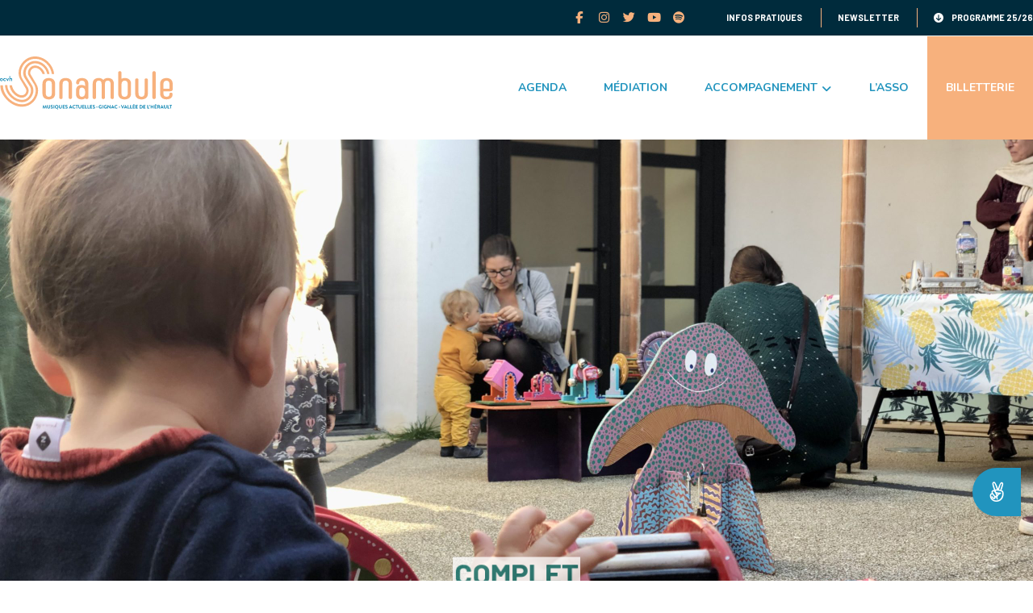

--- FILE ---
content_type: text/html; charset=UTF-8
request_url: https://www.lesonambule.fr/saison_22-23/les-ptits-dimanches-atelier/
body_size: 36684
content:
<!DOCTYPE html><html lang="fr-FR"><head><meta http-equiv="Content-Type" content="text/html; charset=UTF-8"/><meta name="viewport" content="width=device-width, initial-scale=1.0, minimum-scale=1.0"/><meta name='robots' content='index, follow, max-image-preview:large, max-snippet:-1, max-video-preview:-1' /><style>img:is([sizes="auto" i], [sizes^="auto," i]) { contain-intrinsic-size: 3000px 1500px }</style><title>Les P&#039;tits Dimanches - Atelier - Le Sonambule</title><link rel="canonical" href="https://www.lesonambule.fr/saison_22-23/les-ptits-dimanches-atelier/" /><meta property="og:locale" content="fr_FR" /><meta property="og:type" content="article" /><meta property="og:title" content="Les P&#039;tits Dimanches - Atelier - Le Sonambule" /><meta property="og:url" content="https://www.lesonambule.fr/saison_22-23/les-ptits-dimanches-atelier/" /><meta property="og:site_name" content="Le Sonambule" /><meta property="article:publisher" content="https://www.facebook.com/LeSonambule" /><meta property="article:modified_time" content="2022-12-08T14:21:12+00:00" /><meta property="og:image" content="https://www.lesonambule.fr/wp-content/uploads/2022/07/IMG_0742-scaled.jpg" /><meta property="og:image:width" content="2560" /><meta property="og:image:height" content="1920" /><meta property="og:image:type" content="image/jpeg" /><meta name="twitter:card" content="summary_large_image" /><meta name="twitter:site" content="@LeSonambule" /><meta name="twitter:label1" content="Durée de lecture estimée" /><meta name="twitter:data1" content="3 minutes" /> <script type="application/ld+json" class="yoast-schema-graph">{"@context":"https://schema.org","@graph":[{"@type":"WebPage","@id":"https://www.lesonambule.fr/saison_22-23/les-ptits-dimanches-atelier/","url":"https://www.lesonambule.fr/saison_22-23/les-ptits-dimanches-atelier/","name":"Les P'tits Dimanches - Atelier - Le Sonambule","isPartOf":{"@id":"https://www.lesonambule.fr/#website"},"primaryImageOfPage":{"@id":"https://www.lesonambule.fr/saison_22-23/les-ptits-dimanches-atelier/#primaryimage"},"image":{"@id":"https://www.lesonambule.fr/saison_22-23/les-ptits-dimanches-atelier/#primaryimage"},"thumbnailUrl":"https://www.lesonambule.fr/wp-content/uploads/2022/07/IMG_0742-scaled.jpg","datePublished":"2022-07-20T15:41:01+00:00","dateModified":"2022-12-08T14:21:12+00:00","breadcrumb":{"@id":"https://www.lesonambule.fr/saison_22-23/les-ptits-dimanches-atelier/#breadcrumb"},"inLanguage":"fr-FR","potentialAction":[{"@type":"ReadAction","target":["https://www.lesonambule.fr/saison_22-23/les-ptits-dimanches-atelier/"]}]},{"@type":"ImageObject","inLanguage":"fr-FR","@id":"https://www.lesonambule.fr/saison_22-23/les-ptits-dimanches-atelier/#primaryimage","url":"https://www.lesonambule.fr/wp-content/uploads/2022/07/IMG_0742-scaled.jpg","contentUrl":"https://www.lesonambule.fr/wp-content/uploads/2022/07/IMG_0742-scaled.jpg","width":2560,"height":1920},{"@type":"BreadcrumbList","@id":"https://www.lesonambule.fr/saison_22-23/les-ptits-dimanches-atelier/#breadcrumb","itemListElement":[{"@type":"ListItem","position":1,"name":"Accueil","item":"https://www.lesonambule.fr/"},{"@type":"ListItem","position":2,"name":"Les P&rsquo;tits Dimanches &#8211; Atelier"}]},{"@type":"WebSite","@id":"https://www.lesonambule.fr/#website","url":"https://www.lesonambule.fr/","name":"Le Sonambule","description":"Musiques actuelles en Vallée de l&#039;Hérault","publisher":{"@id":"https://www.lesonambule.fr/#organization"},"potentialAction":[{"@type":"SearchAction","target":{"@type":"EntryPoint","urlTemplate":"https://www.lesonambule.fr/?s={search_term_string}"},"query-input":{"@type":"PropertyValueSpecification","valueRequired":true,"valueName":"search_term_string"}}],"inLanguage":"fr-FR"},{"@type":"Organization","@id":"https://www.lesonambule.fr/#organization","name":"Le Sonambule - OCVH","url":"https://www.lesonambule.fr/","logo":{"@type":"ImageObject","inLanguage":"fr-FR","@id":"https://www.lesonambule.fr/#/schema/logo/image/","url":"https://www.lesonambule.fr/wp-content/uploads/2021/08/Fichier-1.svg","contentUrl":"https://www.lesonambule.fr/wp-content/uploads/2021/08/Fichier-1.svg","width":311.4,"height":92.9,"caption":"Le Sonambule - OCVH"},"image":{"@id":"https://www.lesonambule.fr/#/schema/logo/image/"},"sameAs":["https://www.facebook.com/LeSonambule","https://x.com/LeSonambule","https://www.instagram.com/lesonambuledegignac/","https://www.youtube.com/channel/UCZcOfjS3g_jDkNIEEbMjHug"]}]}</script> <link rel='dns-prefetch' href='//www.googletagmanager.com' /><link rel='dns-prefetch' href='//fonts.googleapis.com' /><link rel="alternate" type="application/rss+xml" title="Le Sonambule &raquo; Flux" href="https://www.lesonambule.fr/feed/" /><link rel="alternate" type="application/rss+xml" title="Le Sonambule &raquo; Flux des commentaires" href="https://www.lesonambule.fr/comments/feed/" /><link rel='stylesheet' id='wp-block-library-css' href='https://www.lesonambule.fr/wp-includes/css/dist/block-library/style.min.css?ver=d9dc69' media='all' /><style id='wp-block-library-theme-inline-css'>.wp-block-audio :where(figcaption){color:#555;font-size:13px;text-align:center}.is-dark-theme .wp-block-audio :where(figcaption){color:#ffffffa6}.wp-block-audio{margin:0 0 1em}.wp-block-code{border:1px solid #ccc;border-radius:4px;font-family:Menlo,Consolas,monaco,monospace;padding:.8em 1em}.wp-block-embed :where(figcaption){color:#555;font-size:13px;text-align:center}.is-dark-theme .wp-block-embed :where(figcaption){color:#ffffffa6}.wp-block-embed{margin:0 0 1em}.blocks-gallery-caption{color:#555;font-size:13px;text-align:center}.is-dark-theme .blocks-gallery-caption{color:#ffffffa6}:root :where(.wp-block-image figcaption){color:#555;font-size:13px;text-align:center}.is-dark-theme :root :where(.wp-block-image figcaption){color:#ffffffa6}.wp-block-image{margin:0 0 1em}.wp-block-pullquote{border-bottom:4px solid;border-top:4px solid;color:currentColor;margin-bottom:1.75em}.wp-block-pullquote cite,.wp-block-pullquote footer,.wp-block-pullquote__citation{color:currentColor;font-size:.8125em;font-style:normal;text-transform:uppercase}.wp-block-quote{border-left:.25em solid;margin:0 0 1.75em;padding-left:1em}.wp-block-quote cite,.wp-block-quote footer{color:currentColor;font-size:.8125em;font-style:normal;position:relative}.wp-block-quote:where(.has-text-align-right){border-left:none;border-right:.25em solid;padding-left:0;padding-right:1em}.wp-block-quote:where(.has-text-align-center){border:none;padding-left:0}.wp-block-quote.is-large,.wp-block-quote.is-style-large,.wp-block-quote:where(.is-style-plain){border:none}.wp-block-search .wp-block-search__label{font-weight:700}.wp-block-search__button{border:1px solid #ccc;padding:.375em .625em}:where(.wp-block-group.has-background){padding:1.25em 2.375em}.wp-block-separator.has-css-opacity{opacity:.4}.wp-block-separator{border:none;border-bottom:2px solid;margin-left:auto;margin-right:auto}.wp-block-separator.has-alpha-channel-opacity{opacity:1}.wp-block-separator:not(.is-style-wide):not(.is-style-dots){width:100px}.wp-block-separator.has-background:not(.is-style-dots){border-bottom:none;height:1px}.wp-block-separator.has-background:not(.is-style-wide):not(.is-style-dots){height:2px}.wp-block-table{margin:0 0 1em}.wp-block-table td,.wp-block-table th{word-break:normal}.wp-block-table :where(figcaption){color:#555;font-size:13px;text-align:center}.is-dark-theme .wp-block-table :where(figcaption){color:#ffffffa6}.wp-block-video :where(figcaption){color:#555;font-size:13px;text-align:center}.is-dark-theme .wp-block-video :where(figcaption){color:#ffffffa6}.wp-block-video{margin:0 0 1em}:root :where(.wp-block-template-part.has-background){margin-bottom:0;margin-top:0;padding:1.25em 2.375em}</style><style id='classic-theme-styles-inline-css'>/*! This file is auto-generated */
.wp-block-button__link{color:#fff;background-color:#32373c;border-radius:9999px;box-shadow:none;text-decoration:none;padding:calc(.667em + 2px) calc(1.333em + 2px);font-size:1.125em}.wp-block-file__button{background:#32373c;color:#fff;text-decoration:none}</style><link rel='stylesheet' id='codevz-blocks-css' href='https://www.lesonambule.fr/wp-content/cache/autoptimize/autoptimize_single_ebf280a35717f764768c4c54c90dea0c.php?ver=d9dc69' media='all' /><style id='global-styles-inline-css'>:root{--wp--preset--aspect-ratio--square: 1;--wp--preset--aspect-ratio--4-3: 4/3;--wp--preset--aspect-ratio--3-4: 3/4;--wp--preset--aspect-ratio--3-2: 3/2;--wp--preset--aspect-ratio--2-3: 2/3;--wp--preset--aspect-ratio--16-9: 16/9;--wp--preset--aspect-ratio--9-16: 9/16;--wp--preset--color--black: #000000;--wp--preset--color--cyan-bluish-gray: #abb8c3;--wp--preset--color--white: #ffffff;--wp--preset--color--pale-pink: #f78da7;--wp--preset--color--vivid-red: #cf2e2e;--wp--preset--color--luminous-vivid-orange: #ff6900;--wp--preset--color--luminous-vivid-amber: #fcb900;--wp--preset--color--light-green-cyan: #7bdcb5;--wp--preset--color--vivid-green-cyan: #00d084;--wp--preset--color--pale-cyan-blue: #8ed1fc;--wp--preset--color--vivid-cyan-blue: #0693e3;--wp--preset--color--vivid-purple: #9b51e0;--wp--preset--gradient--vivid-cyan-blue-to-vivid-purple: linear-gradient(135deg,rgba(6,147,227,1) 0%,rgb(155,81,224) 100%);--wp--preset--gradient--light-green-cyan-to-vivid-green-cyan: linear-gradient(135deg,rgb(122,220,180) 0%,rgb(0,208,130) 100%);--wp--preset--gradient--luminous-vivid-amber-to-luminous-vivid-orange: linear-gradient(135deg,rgba(252,185,0,1) 0%,rgba(255,105,0,1) 100%);--wp--preset--gradient--luminous-vivid-orange-to-vivid-red: linear-gradient(135deg,rgba(255,105,0,1) 0%,rgb(207,46,46) 100%);--wp--preset--gradient--very-light-gray-to-cyan-bluish-gray: linear-gradient(135deg,rgb(238,238,238) 0%,rgb(169,184,195) 100%);--wp--preset--gradient--cool-to-warm-spectrum: linear-gradient(135deg,rgb(74,234,220) 0%,rgb(151,120,209) 20%,rgb(207,42,186) 40%,rgb(238,44,130) 60%,rgb(251,105,98) 80%,rgb(254,248,76) 100%);--wp--preset--gradient--blush-light-purple: linear-gradient(135deg,rgb(255,206,236) 0%,rgb(152,150,240) 100%);--wp--preset--gradient--blush-bordeaux: linear-gradient(135deg,rgb(254,205,165) 0%,rgb(254,45,45) 50%,rgb(107,0,62) 100%);--wp--preset--gradient--luminous-dusk: linear-gradient(135deg,rgb(255,203,112) 0%,rgb(199,81,192) 50%,rgb(65,88,208) 100%);--wp--preset--gradient--pale-ocean: linear-gradient(135deg,rgb(255,245,203) 0%,rgb(182,227,212) 50%,rgb(51,167,181) 100%);--wp--preset--gradient--electric-grass: linear-gradient(135deg,rgb(202,248,128) 0%,rgb(113,206,126) 100%);--wp--preset--gradient--midnight: linear-gradient(135deg,rgb(2,3,129) 0%,rgb(40,116,252) 100%);--wp--preset--font-size--small: 13px;--wp--preset--font-size--medium: 20px;--wp--preset--font-size--large: 36px;--wp--preset--font-size--x-large: 42px;--wp--preset--spacing--20: 0.44rem;--wp--preset--spacing--30: 0.67rem;--wp--preset--spacing--40: 1rem;--wp--preset--spacing--50: 1.5rem;--wp--preset--spacing--60: 2.25rem;--wp--preset--spacing--70: 3.38rem;--wp--preset--spacing--80: 5.06rem;--wp--preset--shadow--natural: 6px 6px 9px rgba(0, 0, 0, 0.2);--wp--preset--shadow--deep: 12px 12px 50px rgba(0, 0, 0, 0.4);--wp--preset--shadow--sharp: 6px 6px 0px rgba(0, 0, 0, 0.2);--wp--preset--shadow--outlined: 6px 6px 0px -3px rgba(255, 255, 255, 1), 6px 6px rgba(0, 0, 0, 1);--wp--preset--shadow--crisp: 6px 6px 0px rgba(0, 0, 0, 1);}:where(.is-layout-flex){gap: 0.5em;}:where(.is-layout-grid){gap: 0.5em;}body .is-layout-flex{display: flex;}.is-layout-flex{flex-wrap: wrap;align-items: center;}.is-layout-flex > :is(*, div){margin: 0;}body .is-layout-grid{display: grid;}.is-layout-grid > :is(*, div){margin: 0;}:where(.wp-block-columns.is-layout-flex){gap: 2em;}:where(.wp-block-columns.is-layout-grid){gap: 2em;}:where(.wp-block-post-template.is-layout-flex){gap: 1.25em;}:where(.wp-block-post-template.is-layout-grid){gap: 1.25em;}.has-black-color{color: var(--wp--preset--color--black) !important;}.has-cyan-bluish-gray-color{color: var(--wp--preset--color--cyan-bluish-gray) !important;}.has-white-color{color: var(--wp--preset--color--white) !important;}.has-pale-pink-color{color: var(--wp--preset--color--pale-pink) !important;}.has-vivid-red-color{color: var(--wp--preset--color--vivid-red) !important;}.has-luminous-vivid-orange-color{color: var(--wp--preset--color--luminous-vivid-orange) !important;}.has-luminous-vivid-amber-color{color: var(--wp--preset--color--luminous-vivid-amber) !important;}.has-light-green-cyan-color{color: var(--wp--preset--color--light-green-cyan) !important;}.has-vivid-green-cyan-color{color: var(--wp--preset--color--vivid-green-cyan) !important;}.has-pale-cyan-blue-color{color: var(--wp--preset--color--pale-cyan-blue) !important;}.has-vivid-cyan-blue-color{color: var(--wp--preset--color--vivid-cyan-blue) !important;}.has-vivid-purple-color{color: var(--wp--preset--color--vivid-purple) !important;}.has-black-background-color{background-color: var(--wp--preset--color--black) !important;}.has-cyan-bluish-gray-background-color{background-color: var(--wp--preset--color--cyan-bluish-gray) !important;}.has-white-background-color{background-color: var(--wp--preset--color--white) !important;}.has-pale-pink-background-color{background-color: var(--wp--preset--color--pale-pink) !important;}.has-vivid-red-background-color{background-color: var(--wp--preset--color--vivid-red) !important;}.has-luminous-vivid-orange-background-color{background-color: var(--wp--preset--color--luminous-vivid-orange) !important;}.has-luminous-vivid-amber-background-color{background-color: var(--wp--preset--color--luminous-vivid-amber) !important;}.has-light-green-cyan-background-color{background-color: var(--wp--preset--color--light-green-cyan) !important;}.has-vivid-green-cyan-background-color{background-color: var(--wp--preset--color--vivid-green-cyan) !important;}.has-pale-cyan-blue-background-color{background-color: var(--wp--preset--color--pale-cyan-blue) !important;}.has-vivid-cyan-blue-background-color{background-color: var(--wp--preset--color--vivid-cyan-blue) !important;}.has-vivid-purple-background-color{background-color: var(--wp--preset--color--vivid-purple) !important;}.has-black-border-color{border-color: var(--wp--preset--color--black) !important;}.has-cyan-bluish-gray-border-color{border-color: var(--wp--preset--color--cyan-bluish-gray) !important;}.has-white-border-color{border-color: var(--wp--preset--color--white) !important;}.has-pale-pink-border-color{border-color: var(--wp--preset--color--pale-pink) !important;}.has-vivid-red-border-color{border-color: var(--wp--preset--color--vivid-red) !important;}.has-luminous-vivid-orange-border-color{border-color: var(--wp--preset--color--luminous-vivid-orange) !important;}.has-luminous-vivid-amber-border-color{border-color: var(--wp--preset--color--luminous-vivid-amber) !important;}.has-light-green-cyan-border-color{border-color: var(--wp--preset--color--light-green-cyan) !important;}.has-vivid-green-cyan-border-color{border-color: var(--wp--preset--color--vivid-green-cyan) !important;}.has-pale-cyan-blue-border-color{border-color: var(--wp--preset--color--pale-cyan-blue) !important;}.has-vivid-cyan-blue-border-color{border-color: var(--wp--preset--color--vivid-cyan-blue) !important;}.has-vivid-purple-border-color{border-color: var(--wp--preset--color--vivid-purple) !important;}.has-vivid-cyan-blue-to-vivid-purple-gradient-background{background: var(--wp--preset--gradient--vivid-cyan-blue-to-vivid-purple) !important;}.has-light-green-cyan-to-vivid-green-cyan-gradient-background{background: var(--wp--preset--gradient--light-green-cyan-to-vivid-green-cyan) !important;}.has-luminous-vivid-amber-to-luminous-vivid-orange-gradient-background{background: var(--wp--preset--gradient--luminous-vivid-amber-to-luminous-vivid-orange) !important;}.has-luminous-vivid-orange-to-vivid-red-gradient-background{background: var(--wp--preset--gradient--luminous-vivid-orange-to-vivid-red) !important;}.has-very-light-gray-to-cyan-bluish-gray-gradient-background{background: var(--wp--preset--gradient--very-light-gray-to-cyan-bluish-gray) !important;}.has-cool-to-warm-spectrum-gradient-background{background: var(--wp--preset--gradient--cool-to-warm-spectrum) !important;}.has-blush-light-purple-gradient-background{background: var(--wp--preset--gradient--blush-light-purple) !important;}.has-blush-bordeaux-gradient-background{background: var(--wp--preset--gradient--blush-bordeaux) !important;}.has-luminous-dusk-gradient-background{background: var(--wp--preset--gradient--luminous-dusk) !important;}.has-pale-ocean-gradient-background{background: var(--wp--preset--gradient--pale-ocean) !important;}.has-electric-grass-gradient-background{background: var(--wp--preset--gradient--electric-grass) !important;}.has-midnight-gradient-background{background: var(--wp--preset--gradient--midnight) !important;}.has-small-font-size{font-size: var(--wp--preset--font-size--small) !important;}.has-medium-font-size{font-size: var(--wp--preset--font-size--medium) !important;}.has-large-font-size{font-size: var(--wp--preset--font-size--large) !important;}.has-x-large-font-size{font-size: var(--wp--preset--font-size--x-large) !important;}
:where(.wp-block-post-template.is-layout-flex){gap: 1.25em;}:where(.wp-block-post-template.is-layout-grid){gap: 1.25em;}
:where(.wp-block-columns.is-layout-flex){gap: 2em;}:where(.wp-block-columns.is-layout-grid){gap: 2em;}
:root :where(.wp-block-pullquote){font-size: 1.5em;line-height: 1.6;}</style><link rel='stylesheet' id='cz-icons-pack-css' href='https://www.lesonambule.fr/wp-content/cache/autoptimize/autoptimize_single_fce71a3e00949e2e6f422642b824023e.php?ver=5.0' media='all' /><link rel='stylesheet' id='contact-form-7-css' href='https://www.lesonambule.fr/wp-content/cache/autoptimize/autoptimize_single_64ac31699f5326cb3c76122498b76f66.php?ver=6.1.1' media='all' /><link rel='stylesheet' id='mc4wp-form-basic-css' href='https://www.lesonambule.fr/wp-content/cache/autoptimize/autoptimize_single_df5776c61614c2df2b8ca2698fcafcb0.php?ver=4.10.6' media='all' /><link rel='stylesheet' id='codevz-css' href='https://www.lesonambule.fr/wp-content/cache/autoptimize/autoptimize_single_d7e74a28ad916e7ad259659d02e6e1c9.php?ver=5.0' media='all' /><link rel='stylesheet' id='codevz-laptop-css' href='https://www.lesonambule.fr/wp-content/cache/autoptimize/autoptimize_single_e1bd49c183ea74cfcd09ddb78d9886ed.php?ver=5.0' media='screen and (max-width: 1024px)' /><link rel='stylesheet' id='codevz-tablet-css' href='https://www.lesonambule.fr/wp-content/cache/autoptimize/autoptimize_single_a927e8d246c2d50f5f6b84311157d7fd.php?ver=5.0' media='screen and (max-width: 768px)' /><link rel='stylesheet' id='codevz-mobile-css' href='https://www.lesonambule.fr/wp-content/cache/autoptimize/autoptimize_single_eaeb1ef06a9993644f35d908591de7c4.php?ver=5.0' media='screen and (max-width: 480px)' /><link rel='stylesheet' id='codevz-single-css' href='https://www.lesonambule.fr/wp-content/cache/autoptimize/autoptimize_single_eead352d00e41d52d52e127dafc6cbc5.php?ver=5.0' media='all' /><link rel='stylesheet' id='google-font-nunito-css' href='https://fonts.googleapis.com/css?family=Nunito%3A300%2C400%2C700&#038;ver=d9dc69' media='all' /><link rel='stylesheet' id='google-font-montserrat-css' href='https://fonts.googleapis.com/css?family=Montserrat%3A300%2C400%2C700&#038;ver=d9dc69' media='all' /><link rel='stylesheet' id='google-font-barlow-condensed-css' href='https://fonts.googleapis.com/css?family=Barlow+Condensed%3A300%2C400%2C700&#038;ver=d9dc69' media='all' /><link rel='stylesheet' id='google-font-lato-css' href='https://fonts.googleapis.com/css?family=Lato%3A300%2C400%2C700&#038;ver=d9dc69' media='all' /><link rel='stylesheet' id='google-font-barlow-css' href='https://fonts.googleapis.com/css?family=Barlow%3A300%2C400%2C700&#038;ver=d9dc69' media='all' /><link rel='stylesheet' id='google-font-open-sans-css' href='https://fonts.googleapis.com/css?family=Open+Sans%3A300%2C400%2C700&#038;ver=d9dc69' media='all' /><link rel='stylesheet' id='codevz-plus-css' href='https://www.lesonambule.fr/wp-content/cache/autoptimize/autoptimize_single_411c6fa845acc34afddf46846d3f5745.php?ver=5.0' media='all' /><style id='codevz-plus-inline-css'>#cz_29273 a{font-size:25px;color:#f7b17d;padding-top:0px;padding-bottom:0px;margin-top:0px;margin-bottom:-15px}#cz_29273 a:hover{font-size:27px;color:#e53935}#cz_92877{background-color:#2194BE;width:100%;height:1px;margin-bottom:15px}#cz_64807, #cz_64807:before{font-size:20px;color:#2194BE;font-family:'Barlow';text-align:left;line-height:1.2;text-transform:uppercase;padding:12px 0px 10px 12px;margin-top:15px;margin-right:10px;margin-bottom:15px}#cz_64807:hover, #cz_64807:after{color:#ffeb3b;padding-top:14px}#cz_64807 small{font-family:'Barlow'}#cz_64807:hover small{color:#2194BE;padding-right:50px}#cz_88994{background-color:#2194BE;width:100%;height:1px;margin-top:15px;margin-bottom:15px}#cz_106254 > div{position:relative;float:left;margin:0 auto;}</style><link rel='stylesheet' id='cz_carousel-css' href='https://www.lesonambule.fr/wp-content/cache/autoptimize/autoptimize_single_834e755a531a5dec13449e8da3c099c1.php?ver=5.0' media='all' /><link rel='stylesheet' id='codevz-plus-tablet-css' href='https://www.lesonambule.fr/wp-content/cache/autoptimize/autoptimize_single_99bff248942ea5eb5599846bef57ff54.php?ver=5.0' media='screen and (max-width: 768px)' /><link rel='stylesheet' id='codevz-plus-mobile-css' href='https://www.lesonambule.fr/wp-content/cache/autoptimize/autoptimize_single_5c771be5c6b4ebff8bfd35c17b312095.php?ver=5.0' media='screen and (max-width: 480px)' /><link rel='stylesheet' id='heateor_sss_frontend_css-css' href='https://www.lesonambule.fr/wp-content/cache/autoptimize/autoptimize_single_ba4cc2135d79faefe28d070ad9d25a43.php?ver=3.3.77' media='all' /><style id='heateor_sss_frontend_css-inline-css'>.heateor_sss_button_instagram span.heateor_sss_svg,a.heateor_sss_instagram span.heateor_sss_svg{background:radial-gradient(circle at 30% 107%,#fdf497 0,#fdf497 5%,#fd5949 45%,#d6249f 60%,#285aeb 90%)}.heateor_sss_horizontal_sharing .heateor_sss_svg,.heateor_sss_standard_follow_icons_container .heateor_sss_svg{color:#fff;border-width:0px;border-style:solid;border-color:transparent}.heateor_sss_horizontal_sharing .heateorSssTCBackground{color:#666}.heateor_sss_horizontal_sharing span.heateor_sss_svg:hover,.heateor_sss_standard_follow_icons_container span.heateor_sss_svg:hover{border-color:transparent;}.heateor_sss_vertical_sharing span.heateor_sss_svg,.heateor_sss_floating_follow_icons_container span.heateor_sss_svg{color:#fff;border-width:0px;border-style:solid;border-color:transparent;}.heateor_sss_vertical_sharing .heateorSssTCBackground{color:#666;}.heateor_sss_vertical_sharing span.heateor_sss_svg:hover,.heateor_sss_floating_follow_icons_container span.heateor_sss_svg:hover{border-color:transparent;}@media screen and (max-width:783px) {.heateor_sss_vertical_sharing{display:none!important}}</style><link rel='stylesheet' id='js_composer_front-css' href='https://www.lesonambule.fr/wp-content/plugins/js_composer/assets/css/js_composer.min.css?ver=7.8' media='all' /><link rel='stylesheet' id='xtra-elementor-front-css' href='https://www.lesonambule.fr/wp-content/cache/autoptimize/autoptimize_single_cb5ce3323c95d2f4025946154624e9ad.php?ver=5.0' media='all' /><link rel='stylesheet' id='mapado-plugin-css' href='https://www.lesonambule.fr/wp-content/cache/autoptimize/autoptimize_single_725bbc39f9857bd7c9e9f9bd99e1cd7d.php?ver=d9dc69' media='all' /><link rel='stylesheet' id='mapado-card-css' href='https://www.lesonambule.fr/wp-content/cache/autoptimize/autoptimize_single_99d7597abb65adae8373f50df8b73e91.php?ver=d9dc69' media='all' /><link rel='stylesheet' id='font-awesome-shims-css' href='https://www.lesonambule.fr/wp-content/plugins/codevz-plus/admin/assets/css/font-awesome/css/v4-shims.min.css?ver=6.4.2' media='all' /><link rel='stylesheet' id='font-awesome-css' href='https://www.lesonambule.fr/wp-content/plugins/codevz-plus/admin/assets/css/font-awesome/css/all.min.css?ver=6.4.2' media='all' /> <script src="https://www.lesonambule.fr/wp-includes/js/jquery/jquery.min.js?ver=3.7.1" id="jquery-core-js"></script> <script defer src="https://www.lesonambule.fr/wp-includes/js/jquery/jquery-migrate.min.js?ver=3.4.1" id="jquery-migrate-js"></script> <script src="//www.lesonambule.fr/wp-content/plugins/revslider/sr6/assets/js/rbtools.min.js?ver=6.7.18" async id="tp-tools-js"></script> <script src="//www.lesonambule.fr/wp-content/plugins/revslider/sr6/assets/js/rs6.min.js?ver=6.7.18" async id="revmin-js"></script> 
 <script defer src="https://www.googletagmanager.com/gtag/js?id=G-LW1P3XHBKR" id="google_gtagjs-js"></script> <script defer id="google_gtagjs-js-after" src="[data-uri]"></script> <script defer src="data:text/javascript;base64,"></script><link rel="https://api.w.org/" href="https://www.lesonambule.fr/wp-json/" /><link rel="alternate" title="JSON" type="application/json" href="https://www.lesonambule.fr/wp-json/wp/v2/saison_22-23/2037" /><link rel="EditURI" type="application/rsd+xml" title="RSD" href="https://www.lesonambule.fr/xmlrpc.php?rsd" /><link rel='shortlink' href='https://www.lesonambule.fr/?p=2037' /><link rel="alternate" title="oEmbed (JSON)" type="application/json+oembed" href="https://www.lesonambule.fr/wp-json/oembed/1.0/embed?url=https%3A%2F%2Fwww.lesonambule.fr%2Fsaison_22-23%2Fles-ptits-dimanches-atelier%2F" /><link rel="alternate" title="oEmbed (XML)" type="text/xml+oembed" href="https://www.lesonambule.fr/wp-json/oembed/1.0/embed?url=https%3A%2F%2Fwww.lesonambule.fr%2Fsaison_22-23%2Fles-ptits-dimanches-atelier%2F&#038;format=xml" /><meta name="format-detection" content="telephone=no"><meta name="theme-color" content="#f7b17d"><meta name="generator" content="Site Kit by Google 1.159.0" /><meta name="generator" content="Elementor 3.31.2; features: additional_custom_breakpoints, e_element_cache; settings: css_print_method-external, google_font-enabled, font_display-swap"><style>.e-con.e-parent:nth-of-type(n+4):not(.e-lazyloaded):not(.e-no-lazyload),
				.e-con.e-parent:nth-of-type(n+4):not(.e-lazyloaded):not(.e-no-lazyload) * {
					background-image: none !important;
				}
				@media screen and (max-height: 1024px) {
					.e-con.e-parent:nth-of-type(n+3):not(.e-lazyloaded):not(.e-no-lazyload),
					.e-con.e-parent:nth-of-type(n+3):not(.e-lazyloaded):not(.e-no-lazyload) * {
						background-image: none !important;
					}
				}
				@media screen and (max-height: 640px) {
					.e-con.e-parent:nth-of-type(n+2):not(.e-lazyloaded):not(.e-no-lazyload),
					.e-con.e-parent:nth-of-type(n+2):not(.e-lazyloaded):not(.e-no-lazyload) * {
						background-image: none !important;
					}
				}</style><link rel="canonical" href="https://www.lesonambule.fr/saison_22-23/les-ptits-dimanches-atelier/" /><meta name="generator" content="Powered by WPBakery Page Builder - drag and drop page builder for WordPress."/> <noscript><style>.lazyload[data-src]{display:none !important;}</style></noscript><style>.lazyload{background-image:none !important;}.lazyload:before{background-image:none !important;}</style><meta name="generator" content="Powered by Slider Revolution 6.7.18 - responsive, Mobile-Friendly Slider Plugin for WordPress with comfortable drag and drop interface." /><link rel="icon" href="https://www.lesonambule.fr/wp-content/uploads/2021/09/cropped-FAV-ICONE-DEGRADE-VIOLETLOGO-SONAMBULE-32x32.png" sizes="32x32" /><link rel="icon" href="https://www.lesonambule.fr/wp-content/uploads/2021/09/cropped-FAV-ICONE-DEGRADE-VIOLETLOGO-SONAMBULE-192x192.png" sizes="192x192" /><link rel="apple-touch-icon" href="https://www.lesonambule.fr/wp-content/uploads/2021/09/cropped-FAV-ICONE-DEGRADE-VIOLETLOGO-SONAMBULE-180x180.png" /><meta name="msapplication-TileImage" content="https://www.lesonambule.fr/wp-content/uploads/2021/09/cropped-FAV-ICONE-DEGRADE-VIOLETLOGO-SONAMBULE-270x270.png" /><style id="codevz-inline-css" data-noptimize>.admin-bar .cz_fixed_top_border{top:32px}.admin-bar i.offcanvas-close {top: 32px}.admin-bar .offcanvas_area, .admin-bar .hidden_top_bar{margin-top: 32px}.admin-bar .header_5,.admin-bar .onSticky{top: 32px}@media screen and (max-width:768px) {.admin-bar .header_5,.admin-bar .onSticky,.admin-bar .cz_fixed_top_border,.admin-bar i.offcanvas-close {top: 46px}.admin-bar .onSticky {top: 0}.admin-bar .offcanvas_area,.admin-bar .offcanvas_area,.admin-bar .hidden_top_bar{margin-top:46px;height:calc(100% - 46px);}}

/* Theme color */a:hover, .sf-menu > .cz.current_menu > a, .sf-menu > .cz .cz.current_menu > a,.sf-menu > .current-menu-parent > a,.comment-text .star-rating span {color: #f7b17d} 
form button, .button, #edd-purchase-button, .edd-submit, .edd-submit.button.blue, .edd-submit.button.blue:hover, .edd-submit.button.blue:focus, [type=submit].edd-submit, .sf-menu > .cz > a:before,.sf-menu > .cz > a:before,
.post-password-form input[type="submit"], .wpcf7-submit, .submit_user, 
#commentform #submit, .commentlist li.bypostauthor > .comment-body:after,.commentlist li.comment-author-admin > .comment-body:after, 
 .pagination .current, .pagination > b, .pagination a:hover, .page-numbers .current, .page-numbers a:hover, .pagination .next:hover, 
.pagination .prev:hover, input[type=submit], .sticky:before, .commentlist li.comment-author-admin .fn,
input[type=submit],input[type=button],.cz_header_button,.cz_default_portfolio a,
.cz_readmore, .more-link, a.cz_btn, .cz_highlight_1:after, div.cz_btn  {background-color: #f7b17d}
.cs_load_more_doing, div.wpcf7 .wpcf7-form .ajax-loader {border-right-color: #f7b17d}
input:focus,textarea:focus,select:focus {border-color: #f7b17d !important}
::selection {background-color: #f7b17d;color: #fff}
::-moz-selection {background-color: #f7b17d;color: #fff}

/* Dynamic  */.widget{background-color:rgba(255,255,255,0.01);margin-bottom:35px;border-style:solid;border-width:1px;border-color:#d8d8d8;border-radius:6px}.widget > .codevz-widget-title, .sidebar_inner .widget_block > div > div > h2{font-size:20px;font-weight:700}.logo > a, .logo > h1, .logo h2{text-transform:uppercase}.header_2{background-color:#ffffff;border-color:#cccccc;border-style:none;border-bottom-width:1px}#menu_header_2 > .cz > a{color:#2194be;font-size:14px;font-family:'Nunito';font-weight:700;text-transform:uppercase;padding:50px 23px;margin-top:0px;margin-right:0px;margin-bottom:0px}#menu_header_2 > .cz > a:hover,#menu_header_2 > .cz:hover > a,#menu_header_2 > .cz.current_menu > a,#menu_header_2 > .current-menu-parent > a{color:#f7b17d;font-weight:900;letter-spacing:0.5px;background-position:center center;background-size:cover;background-color:transparent;background-image:linear-gradient(90deg,rgba(187,255,61,0.01),transparent,transparent);border-radius:0px}#menu_header_2 > .cz > a:before{background-color:#f9f156;width:70%;height:3px;margin-bottom:29px;border-color:#f7b17d;border-style:none;border-width:1px;left:17px}#menu_header_2 .cz .sub-menu:not(.cz_megamenu_inner_ul),#menu_header_2 .cz_megamenu_inner_ul .cz_megamenu_inner_ul{background-color:#2194be;padding-top:20px;padding-bottom:20px;margin-top:1px;margin-left:30px;border-radius:2px;box-shadow:0px 9px 20px 0px rgba(0,0,0,0.13)}#menu_header_2 .cz .cz a{font-size:14px;color:#cecece}#menu_header_2 .cz .cz a:hover,#menu_header_2 .cz .cz:hover > a,#menu_header_2 .cz .cz.current_menu > a,#menu_header_2 .cz .current_menu > .current_menu{color:#ffffff}.onSticky{background-color:#ffffff !important;padding-top:0px !important;padding-bottom:0px !important;margin-top:0px !important;border-style:solid !important;border-bottom-width:3px !important;border-color:#2194be !important}.header_4{background-color:#ffffff;border-style:none;border-width:0 0 1px;border-color:#f4f4f4}#menu_header_4 > .cz > a{color:rgba(0,0,0,0.6);text-transform:uppercase}#menu_header_4 > .cz > a:hover,#menu_header_4 > .cz:hover > a,#menu_header_4 > .cz.current_menu > a,#menu_header_4 > .current-menu-parent > a{color:#f7b17d}#menu_header_4 .cz .cz a{color:#606060}#menu_header_4 .cz .cz a:hover,#menu_header_4 .cz .cz:hover > a,#menu_header_4 .cz .cz.current_menu > a,#menu_header_4 .cz .current_menu > .current_menu{color:#3f51b5}.page_title,.header_onthe_cover .page_title{background-color:#f7b17d;padding-top:10px;padding-bottom:8px;border-style:solid;border-width:0 0 1px;border-color:#f4f4f4}.page_title .codevz-section-title{font-size:24px;color:#ffffff;padding-bottom:10px}.breadcrumbs a,.breadcrumbs i{color:#e8e8e8}.breadcrumbs{margin-top:7px;margin-right:10px}.cz_middle_footer{background-position:center center;background-size:cover;padding-bottom:0px;border-style:none;border-bottom-width:1px;border-color:#2194be}.footer_widget{color:#ffffff;padding:10px 10px 10px 10px}.cz_middle_footer a{font-size:13px;color:#175063;line-height: 2}.cz_middle_footer a:hover{color:#c6c6c6}.footer_2{background-color:#2194be;padding-top:4px;padding-bottom:11px;margin-top:0px;margin-bottom:0px;border-style:solid;border-top-width:1px;border-color:#2194be}i.backtotop{font-size:25px;color:#f7b17d;background-color:#ffffff;margin-right:-10px;margin-bottom:50px;margin-left:0px;border-style:none;border-width:0px;border-radius:0px 50px 50px  0}i.fixed_contact{font-size:25px;color:#ffffff;background-color:#2194be;margin-right:-15px;margin-bottom:50px;margin-left:0px;border-style:none;border-radius:50px 0 0 50px ;box-shadow:0px 0px 5px 0px rgba(0,0,0,0.15)}.footer_widget > .codevz-widget-title, footer .widget_block > div > div > h2{color:#ffffff;font-size:28px;font-weight:100;border-style:solid;border-width:0 0 1px}.woocommerce ul.products li.product a img{border-style:solid;border-color:rgba(0,0,0,0.27);border-radius:2px}.woocommerce ul.products li.product .woocommerce-loop-category__title, .woocommerce ul.products li.product .woocommerce-loop-product__title, .woocommerce ul.products li.product h3,.woocommerce.woo-template-2 ul.products li.product .woocommerce-loop-category__title, .woocommerce.woo-template-2 ul.products li.product .woocommerce-loop-product__title, .woocommerce.woo-template-2 ul.products li.product h3{margin-top:15px}.woocommerce ul.products li.product .star-rating{display:none}.woocommerce ul.products li.product .button.add_to_cart_button, .woocommerce ul.products li.product .button[class*="product_type_"]{font-size:14px;font-weight:400;background-color:#f7b17d;border-radius:4px;position:absolute;bottom:100px;left:calc(50% - 75px);opacity:0}.woocommerce span.onsale, .woocommerce ul.products li.product .onsale,.woocommerce.single span.onsale, .woocommerce.single ul.products li.product .onsale{font-size:10px;color:#ffffff;font-weight:400;background-color:#079700;top:10px;left:10px}.woocommerce ul.products li.product .price{font-size:14px;color:#f7b17d;background-color:rgba(255,255,255,0.01);top:5px;right:5px}.woocommerce div.product .summary > p.price, .woocommerce div.product .summary > span.price{color:#f7b17d;font-weight:700}.tagcloud a:hover, .widget .tagcloud a:hover, .cz_post_cat a:hover, .cz_post_views a:hover{color:#ffffff;background-color:#f7b17d}.pagination a, .pagination > b, .pagination span, .page-numbers a, .page-numbers span, .woocommerce nav.woocommerce-pagination ul li a, .woocommerce nav.woocommerce-pagination ul li span{font-size:14px;color:#f7b17d;font-weight:700;padding:0px;margin-right:5px;border-style:solid;border-width:1px;border-color:rgba(247,177,125,0.25);border-radius:4px}#menu_header_2 .sub-menu .sub-menu:not(.cz_megamenu_inner_ul){margin-top:-20px;margin-left:11px}.cz-cpt-post .cz_readmore, .cz-cpt-post .more-link{color:rgba(255,255,255,0.8);border-radius:3px}.cz-cpt-post .cz_readmore:hover, .cz-cpt-post .more-link:hover{color:#ffffff;background-color:#f7b17d}.cz-cpt-post .cz_default_loop .cz_post_author_avatar img{padding:2px;border-style:solid;border-width:1px;border-color:#cccccc;border-radius:5px;box-shadow:none;width:42px}.cz-cpt-post .cz_default_loop .cz_post_author_name{font-size:14px;color:#000370;font-weight:600}.cz-cpt-post .cz_default_loop .cz_post_date{font-size:12px;font-style:italic}.cz-cpt-post .cz_default_loop .cz_post_title h3{font-size:28px;font-weight:500}#menu_header_2 .cz .cz a .cz_indicator{color:#ffffff}.cz_default_loop.sticky > div{background-color:rgba(167,167,167,0.1);margin-bottom:40px;border-style:solid;border-width:2px;border-color:#000370;border-radius:6px}.cz-cpt-post .cz_default_loop > div{padding-bottom:40px;margin-bottom:40px;border-style:solid}.cz-cpt-post .cz_default_loop .cz_post_meta{border-width:0px 0px 0px 6px;border-color:#f7b17d;display:inline-block}#comments > h3,.content.cz_related_posts > h4,.content.cz_author_box > h4,.related.products > h2,.upsells.products > h2,.up-sells.products > h2,.up-sells.products > h2,.woocommerce-page .cart-collaterals .cart_totals > h2,.woocommerce-page #customer_details > div:first-child > div:first-child > h3:first-child,.woocommerce-page .codevz-checkout-details > h3,.woocommerce-page .woocommerce-order-details > h2,.woocommerce-page .woocommerce-customer-details > h2,.woocommerce-page .cart-collaterals .cross-sells > h2{font-size:22px}.next_prev .previous i,.next_prev .next i{color:#000000;border-style:solid;border-width:1px;border-color:#e5e5e5;border-radius:4px}.next_prev .previous:hover i,.next_prev .next:hover i{color:#ffffff;background-color:#f7b17d}.next_prev h4{margin-right:8px;margin-left:8px} .content .xtra-post-title,  .content .codevz-section-title{font-size:32px}.single .content .xtra-post-title{font-size:0px;color:transparent}form button,.comment-form button,a.cz_btn,div.cz_btn,a.cz_btn_half_to_fill:before,a.cz_btn_half_to_fill_v:before,a.cz_btn_half_to_fill:after,a.cz_btn_half_to_fill_v:after,a.cz_btn_unroll_v:before, a.cz_btn_unroll_h:before,a.cz_btn_fill_up:before,a.cz_btn_fill_down:before,a.cz_btn_fill_left:before,a.cz_btn_fill_right:before,.wpcf7-submit,input[type=submit],input[type=button],.button,.cz_header_button,.woocommerce a.button,.woocommerce input.button,.woocommerce #respond input#submit.alt,.woocommerce a.button.alt,.woocommerce button.button.alt,.woocommerce input.button.alt,.woocommerce #respond input#submit, .woocommerce a.button, .woocommerce button.button, .woocommerce input.button, #edd-purchase-button, .edd-submit, [type=submit].edd-submit, .edd-submit.button.blue,.woocommerce #payment #place_order, .woocommerce-page #payment #place_order,.woocommerce button.button:disabled, .woocommerce button.button:disabled[disabled], .woocommerce a.button.wc-forward,.wp-block-search .wp-block-search__button,.woocommerce-message a.restore-item.button{border-radius:2px}input,textarea,select,.qty,.woocommerce-input-wrapper .select2-selection--single,#add_payment_method table.cart td.actions .coupon .input-text, .woocommerce-cart table.cart td.actions .coupon .input-text, .woocommerce-checkout table.cart td.actions .coupon .input-text,.woocommerce form .form-row .input-text, .woocommerce form .form-row select{border-radius:2px}.pagination .current, .pagination > b, .pagination a:hover, .page-numbers .current, .page-numbers a:hover, .pagination .next:hover, .pagination .prev:hover, .woocommerce nav.woocommerce-pagination ul li a:focus, .woocommerce nav.woocommerce-pagination ul li a:hover, .woocommerce nav.woocommerce-pagination ul li span.current{color:#ffffff}#menu_header_2 .cz_parent_megamenu > [class^="cz_megamenu_"] > .cz, .cz_parent_megamenu > [class*=" cz_megamenu_"] > .cz{padding-right:10px;padding-left:10px;margin-top:10px;margin-bottom:10px;border-style:solid;border-color:rgba(255,255,255,0.1)}#menu_header_2 .cz .cz h6{color:#ffffff}.cz-cpt-post .cz_post_image, .cz-cpt-post .cz_post_svg{border-radius:4px}.cz-cpt-portfolio .cz_default_loop .cz_post_image, .cz-cpt-portfolio .cz_post_svg{border-radius:4px}.cz-cpt-post .cz_default_loop .cz_post_excerpt{font-size:13px;line-height:24px}.header_1{background-position:center bottom;background-size:cover;background-color:#002b3c;padding-top:0px;padding-bottom:0px;margin-top:0px;margin-bottom:0px;border-color:#f1f1ee;border-style:solid;border-bottom-width:1px;box-shadow:1px 1px 1px 0px rgba(33,148,190,0.68)}.header_3{padding:0px;margin:0px}#menu_header_3 > .cz > a{font-size:14px;color:#282828;font-family:'Montserrat';text-align:center;font-weight:700;text-transform:uppercase;padding-right:20px;padding-left:0px}#menu_header_3 > .cz > a:hover,#menu_header_3 > .cz:hover > a,#menu_header_3 > .cz.current_menu > a,#menu_header_3 > .current-menu-parent > a{font-size:15px;color:#452a59;text-align:center;font-weight:900;letter-spacing:0.5px;padding-bottom:0px;margin-bottom:0px;top:-6px;bottom:0px;transform:rotate(0deg)}#menu_header_3 > .cz > a:before{font-size:9px;color:#ffffff;background-color:#452a59;width:3px;padding-top:0px;margin-top:0px;margin-bottom:-8px;border-style:solid;border-width:2px;border-color:#452a59;border-radius:100px;left:35%}#menu_header_3 .cz .sub-menu:not(.cz_megamenu_inner_ul),#menu_header_3 .cz_megamenu_inner_ul .cz_megamenu_inner_ul{background-color:#452a59;width:210%}#menu_header_3 > .cz > a > .cz_menu_subtitle{font-size:13px;color:#ffffff}#menu_header_3 > .cz{font-size:15px;color:#ffffff;text-align:left}#menu_header_3 .cz .cz a{font-size:13px;color:#ffffff;font-family:'Montserrat';text-align:left;text-transform:uppercase}#menu_header_3 .cz .cz a:hover,#menu_header_3 .cz .cz:hover > a,#menu_header_3 .cz .cz.current_menu > a,#menu_header_3 .cz .current_menu > .current_menu{font-size:14px;font-weight:800;transform:rotate(-2deg)}#menu_header_3 > .cz > a span i{font-size:13px;color:#ffffff}#menu_header_3 > .cz > a:hover span i,#menu_header_3 > .cz:hover > a span i,#menu_header_3 > .cz.current_menu > a span i,#menu_header_3 > .current-menu-parent > a span i{color:#ffb43d}body h1{font-size:37px;font-family:'Barlow Condensed';font-weight:800;letter-spacing:2px;text-transform:uppercase}p{font-family:'Lato';line-height:1.5}.footer_1{background-color:transparent;padding-bottom:0px;margin-bottom:0px;border-style:solid;border-bottom-width:6px;border-color:#2194be}body h6{font-size:19px;font-family:'Barlow Condensed';font-weight:700;line-height:1.3}a{font-size:15px}a:hover{font-size:16px;color:#259fa3;font-weight:700}body h5{font-size:15px;font-weight:900;text-transform:uppercase}body h4{font-size:20px;font-family:'Montserrat';text-align:center;font-weight:700}#menu_header_5 > .cz > a{font-size:12px;color:#000000;font-family:'Barlow';text-transform:uppercase;height:100%;padding:35px 9px 20px;margin-right:0px;margin-left:30px}#menu_header_5 > .cz > a:hover,#menu_header_5 > .cz:hover > a,#menu_header_5 > .cz.current_menu > a,#menu_header_5 > .current-menu-parent > a{font-size:14px;color:#230e3d;font-weight:800;letter-spacing:1px}#menu_header_5 > .cz > a:before{background-color:#2194be;border-style:none}#menu_header_5 .cz .sub-menu:not(.cz_megamenu_inner_ul),#menu_header_5 .cz_megamenu_inner_ul .cz_megamenu_inner_ul{background-color:#230e3d}#menu_header_5 .cz .cz a{color:#ffffff}#menu_header_5 .cz .cz a:hover,#menu_header_5 .cz .cz:hover > a,#menu_header_5 .cz .cz.current_menu > a,#menu_header_5 .cz .current_menu > .current_menu{color:#f7e116}i.backtotop:hover{font-size:28px;color:#2194be;transform:rotate(340deg)}.elms_row .cz_social a, .fixed_side .cz_social a, #xtra-social-popup [class*="xtra-social-type-"] a{color:#f7b17d;font-size:15px;padding-right:1px}.elms_row .cz_social a:hover, .fixed_side .cz_social a:hover, #xtra-social-popup [class*="xtra-social-type-"] a:hover{color:#2194be}body h3{font-size:35px;font-family:'Barlow Condensed';text-transform:uppercase}#menu_footer_1{border-style:solid;border-bottom-width:5px;border-color:#2194be}body h2{font-size:30px;line-height:0.8}#menu_header_5{background-color:transparent;padding-top:0px;padding-bottom:0px;margin-bottom:0px;border-style:none;border-bottom-width:2px;border-color:#2194be}.single-portfolio-sk .xtra-comments,.single-portfolio-sk .content.cz_related_posts,.single-portfolio-sk .cz_author_box,.single-portfolio-sk .related.products,.single-portfolio-sk .upsells.products,.single-portfolio-sk .up-sells.products{display:none}.single .xtra-post-title-date a, .single .xtra-post-title-date .xtra-post-views{font-size:0px}html,body{background-color:#ffffff}.single-saison_22-23-sk .single_con{margin-top:-38px}i.fixed_contact:hover,i.fixed_contact_active{background-color:#f7b17d}div.fixed_contact{width:80%}.pageloader{background-color:#043447}

/* Responsive */@media screen and (max-width:1240px){#layout{width:100%!important}#layout.layout_1,#layout.layout_2{width:95%!important}.row{width:90% !important;padding:0}blockquote{padding:20px}footer .elms_center,footer .have_center .elms_left, footer .have_center .elms_center, footer .have_center .elms_right{float:none;display:block;text-align:center;margin:0 auto;flex:unset}}@media screen and (max-width:768px){}@media screen and (max-width:480px){}</style><script>function setREVStartSize(e){
			//window.requestAnimationFrame(function() {
				window.RSIW = window.RSIW===undefined ? window.innerWidth : window.RSIW;
				window.RSIH = window.RSIH===undefined ? window.innerHeight : window.RSIH;
				try {
					var pw = document.getElementById(e.c).parentNode.offsetWidth,
						newh;
					pw = pw===0 || isNaN(pw) || (e.l=="fullwidth" || e.layout=="fullwidth") ? window.RSIW : pw;
					e.tabw = e.tabw===undefined ? 0 : parseInt(e.tabw);
					e.thumbw = e.thumbw===undefined ? 0 : parseInt(e.thumbw);
					e.tabh = e.tabh===undefined ? 0 : parseInt(e.tabh);
					e.thumbh = e.thumbh===undefined ? 0 : parseInt(e.thumbh);
					e.tabhide = e.tabhide===undefined ? 0 : parseInt(e.tabhide);
					e.thumbhide = e.thumbhide===undefined ? 0 : parseInt(e.thumbhide);
					e.mh = e.mh===undefined || e.mh=="" || e.mh==="auto" ? 0 : parseInt(e.mh,0);
					if(e.layout==="fullscreen" || e.l==="fullscreen")
						newh = Math.max(e.mh,window.RSIH);
					else{
						e.gw = Array.isArray(e.gw) ? e.gw : [e.gw];
						for (var i in e.rl) if (e.gw[i]===undefined || e.gw[i]===0) e.gw[i] = e.gw[i-1];
						e.gh = e.el===undefined || e.el==="" || (Array.isArray(e.el) && e.el.length==0)? e.gh : e.el;
						e.gh = Array.isArray(e.gh) ? e.gh : [e.gh];
						for (var i in e.rl) if (e.gh[i]===undefined || e.gh[i]===0) e.gh[i] = e.gh[i-1];
											
						var nl = new Array(e.rl.length),
							ix = 0,
							sl;
						e.tabw = e.tabhide>=pw ? 0 : e.tabw;
						e.thumbw = e.thumbhide>=pw ? 0 : e.thumbw;
						e.tabh = e.tabhide>=pw ? 0 : e.tabh;
						e.thumbh = e.thumbhide>=pw ? 0 : e.thumbh;
						for (var i in e.rl) nl[i] = e.rl[i]<window.RSIW ? 0 : e.rl[i];
						sl = nl[0];
						for (var i in nl) if (sl>nl[i] && nl[i]>0) { sl = nl[i]; ix=i;}
						var m = pw>(e.gw[ix]+e.tabw+e.thumbw) ? 1 : (pw-(e.tabw+e.thumbw)) / (e.gw[ix]);
						newh =  (e.gh[ix] * m) + (e.tabh + e.thumbh);
					}
					var el = document.getElementById(e.c);
					if (el!==null && el) el.style.height = newh+"px";
					el = document.getElementById(e.c+"_wrapper");
					if (el!==null && el) {
						el.style.height = newh+"px";
						el.style.display = "block";
					}
				} catch(e){
					console.log("Failure at Presize of Slider:" + e)
				}
			//});
		  };</script> <style id="wp-custom-css">/* single page*/

.artiste{
	font-size: 55px;
	color: #ECC037;
	font-family: "barlow";
	font-weight : 800;
	line-height : 1;
	text-transform: uppercase;
}

.titre-du-concert{
	font-size: 25px;
	line-height : 1.6;
	color: #ECC037;
  padding : 2px;
	font-weight : 500;
}

.style{
	font-size: 16px;
	font-style : italic;
 	color: #005c52;
	font-weight : 600;
	}

.premiere-partie{
	font-size: 19px;
	color: #2194be;
  padding : 2px;
	font-weight : 800;
	}

.date{
	font-size: 30px;
	color: #fcc100;
			font-family: "barlow";
	font-weight : 800;
	padding-left : 10px;
	margin-right : 10px;
	padding-top : 0px;
padding-bottom : 3px;
		}

.horaire{
	font-size: 18px;
	color: #fcc100;
	font-weight : 800;
	}

.ouverture{
	font-size: 13px;
	font-style : italic;
 	color: #ffffff;
	font-weight : 400;
		font-family: barlow;
	}

.endroit{
	font-size: 23px;
	color: #fcc100;
	font-weight : 800;
	margin-right : 1px;
	padding-top : 0px;
padding-bottom : 1px;
	margin-bottom : 10px;
		font-family: barlow;
	}

.plein-air{
	font-size: 18px;
	color: #ffffff;
		margin-top : 20px;
	font-weight : 400;
	line-height : 30px;
		font-family: barlow;
	}

.adresse{
	font-size: 13px;
	line-height: 1px;
	color: #ffffff;
	font-weight : 100;
		font-family: barlow;
	}

.debout{
	font-size: 18px;
	color: #ffffff;
		font-family: barlow;
	font-weight : 400;
	}

.event-bar{
	font-size: 18px;
	font-family: barlow;
	color: #ffffff;
	font-weight : 400;
	}

.tarifs{
	font-size: 20px;
	color: #0f2e59;
	font-weight : 800;
	}

.infosplus{
		font-size: 18px;
	color: #747a89;
		font-family: barlow;
	text-transform: uppercase;
	font-weight : 800;
}

.age{
	font-size: 18px;
 	color: #ffffff;
		font-family: barlow;
	font-weight : 400;
	}


.distribution{
	font-size: 18px;
 	color: #0f2e59;
	font-weight : 400;
	}


/* agenda page*/

.gen-artiste{
	font-size: 22px;
	color: #fff;
	font-family: "Gentium Book Plus", serif;
	font-weight : 700;
	line-height : 1.2;
	background-color : #00438D;
		padding-right : 10px;
		padding-left : 10px;
	padding-bottom : 10px;
		padding-top : 10px;
	text-transform: none;
}

.gen-artistes{
	font-size: 20px;
	color: #f7b17d;
	font-family: "Gentium Book Plus", serif;
	font-weight : 600;
	line-height : 1;
	text-transform: none;
		padding-bottom : 5px;
		padding-top : 5px;
}

.gen-dateduconcert{
	font-size: 13px;
	color: #00438D;
	font-weight : 800;
	line-height : 1;
	background-color : #f9f156;
	padding-bottom : 10px;
		padding-top : 10px;
}

.gen-premiere_partie{
	font-size: 15px;
	color: #fff;
			font-family: "barlow";
		font-weight : 400;
	line-height : 1;
}

.gen-titre{
	font-size: 16px;
	color: #fff;
		font-family: "barlow";
		font-weight : 600;
	padding-bottom : 10px;
		text-transform: uppercase;
	line-height : 1;
}

.gen-dateduconcert2{
	font-size: 14px;
	color: #fff;
			padding-bottom : 10px;
		padding-top : 10px;
	font-weight : 800;
	line-height : 1.5;
}

.gen-horaire{
	font-size: 16px;
	color: #fff;
		font-weight : 800;
	line-height : 1.5;
}


.gen-assis{
	font-size: 16px;
	color: #fff;
		font-weight : 800;
	line-height : 1.5;
}


.gen-tarifs{
	font-size: 15px;
	color: #fff;
		font-weight : 800;
	line-height : 1.5;
}

.gen-infos_complementaires{
		font-size: 15px;
	color: #ff2500;
	text-transform: uppercase;
	font-weight : 800;
	line-height : 1.3;
}

.vc_grid-filter.vc_grid-filter-size-sm .vc_grid-filter-item {
    font-size: 12px;
    padding: 2px 7px;
		text-transform: uppercase;
		font-family: "josefin sans";
		font-weight : 400;
		color: #0f2e59;
}



.Infos_en_plus{
		font-size: 20px;
	color: #ff2500;
	text-transform: uppercase;
	font-weight : 500;
}

.si_vous_aimez{
	font-size: 18px;
	color: #f7b17d;
	font-weight : 800;
	}

.ac-etiquette{
		font-size: 18px;
	font-family: "josefin sans";
		text-transform: uppercase;
	font-weight : 900;
}

.ac-date{
	font-size: 14px;
	text-transform: uppercase;
}

.ac-intervenants{
	font-size: 16px;
	font-weight : 900;
	line-height : 1.6;
	color: #0f2e59;
}

.ac-participants{
font-size: 16px;
font-weight : 900;
	line-height : 1.6;
	color: #0f2e59;
}

.ac-partenariat{
		font-size: 12px;
}

.ac-type{
		font-size: 14px;
	text-transform: uppercase;
	font-weight : 900;
}

.ac-jour{
	font-weight : 900;
	color: #2194be;
  font-size: 20px;
}

.ac-reseve{
		font-size: 13px;
}

.ac-infos{
		font-size: 14px;
	font-weight : 900;
}

.nom-evenement{
	font-size: 33px;
	color: #2194be;
	font-family: "josefin sans";
	font-weight : 800;
	line-height : 1.2;
	text-transform: uppercase;
}

.ac-grille-titre{
	color: #2194be;
		font-family: "josefin sans";
		text-transform: uppercase;
	font-weight : 900;
	font-size: 13px;
	line-height : 1.6;
	margin-top : -20px;
	margin-bottom: -5px;
}

.etiquette{
	font-size: 9px;
		font-family: "josefin sans";
	font-weight : 900;
		text-transform: uppercase;
		 background-color : rgba(255, 255, 0) ;
	margin-right: -30px;
	padding-right: 20px;
}

.etiquette-t{
	font-size: 9px;
		font-family: "josefin sans";
	font-weight : 900;
		text-transform: uppercase;
		 background-color : rgba(0, 255, 20) ;
	margin-right: -30px;
	padding-right: 20px;
		margin-left: 
}

.mc4wp-notice {
    color: #ffffff;
}</style><style type="text/css" data-type="vc_shortcodes-custom-css">.vc_custom_1661783017534{margin-top: -130px !important;}.vc_custom_1661783470460{padding-top: 50px !important;}.vc_custom_1619440569090{padding-top: 45px !important;}.vc_custom_1662543000760{padding-top: 50px !important;padding-right: 30px !important;padding-bottom: 50px !important;padding-left: 30px !important;background-color: #2194be !important;}.vc_custom_1662541673978{padding-left: 40px !important;}.vc_custom_1662541572730{margin-top: 0px !important;margin-right: 10px !important;margin-left: 10px !important;border-top-width: 2px !important;border-bottom-width: 2px !important;padding-top: 20px !important;padding-bottom: 20px !important;background-color: #2194be !important;border-top-color: #ffffff !important;border-top-style: dashed !important;border-bottom-color: #ffffff !important;border-bottom-style: dashed !important;}.vc_custom_1658762639168{margin-top: 50px !important;margin-bottom: 25px !important;}</style><noscript><style>.wpb_animate_when_almost_visible { opacity: 1; }</style></noscript></head><body id="intro" class="wp-singular saison_22-23-template-default single single-saison_22-23 postid-2037 single-format-standard wp-embed-responsive wp-theme-xtra wp-child-theme-xtra-child theme-5.0 codevz-plus-5.0 cz-cpt-saison_22-23  codevz-first-load-fade clr cz-page-2037 wpb-js-composer js-comp-ver-7.8 vc_responsive elementor-default elementor-kit-3052"  data-ajax="https://www.lesonambule.fr/wp-admin/admin-ajax.php"><div id="layout" class="clr layout_"><div class="inner_layout"><div class="cz_overlay" aria-hidden="true"></div><header id="site_header" class="page_header clr cz_sticky_h5"><div class="header_1 cz_menu_fx_left_to_right"><div class="row elms_row"><div class="clr"><div class="elms_right header_1_right"><div class="cz_elm button_header_1_right_0 inner_button_header_1_right_0" style="margin-top:10px;margin-bottom:0px;margin-left:15px;"><a class="cz_header_button cz_btn_21753" href="https://indd.adobe.com/view/f7b39e17-a135-4924-b341-2253351d99b0" style="color:#ffffff;font-size:11px;font-family:&#039;Barlow&#039;;font-weight:700;text-transform:uppercase;background-color:transparent;padding:1px 0px 1px 20px;margin:0px;border-color:#f7b17d;border-style:solid;border-radius:0px;border-width:0px 0px 0px 1px;" data-cz-style=".cz_btn_21753:hover{color:#f7b17d !important;font-size:11px !important;letter-spacing:0.2px !important;background-color:transparent !important;}.cz_btn_21753 i {font-size:12px;}.cz_btn_21753:hover i {transform:rotate(-3deg);}" target=&quot;_blank&quot;><i class="fas fa-circle-arrow-down cz_btn_header_icon_before" aria-hidden="true"></i><span>PROGRAMME 25/26</span></a></div><div class="cz_elm button_header_1_right_1 inner_button_header_1_right_1" style="margin-top:10px;margin-bottom:0px;margin-left:0px;"><a class="cz_header_button cz_btn_38065" href="https://www.lesonambule.fr/#news" style="color:#ffffff;font-size:11px;font-family:&#039;Barlow&#039;;font-weight:700;text-transform:uppercase;background-color:transparent;padding:1px 7px 1px 20px;margin:0px;border-color:#f7b17d;border-style:solid;border-radius:0px;border-width:0px 0px 0px 1px;" data-cz-style=".cz_btn_38065:hover{color:#f7b17d !important;font-size:11px !important;letter-spacing:0.2px !important;background-color:transparent !important;}.cz_btn_38065 i {font-size:14px;}.cz_btn_38065:hover i {font-size:9px;transform:rotate(-3deg);}"><span>NEWSLETTER</span></a></div><div class="cz_elm button_header_1_right_2 inner_button_header_1_right_2" style="margin-top:10px;margin-right:23px;margin-bottom:0px;"><a class="cz_header_button cz_btn_67000" href="#infosprat" style="color:#ffffff;font-size:11px;font-family:&#039;Barlow&#039;;font-weight:700;text-transform:uppercase;background-color:transparent;padding:1px 0px 1px 20px;margin:0px;border-color:#f7b17d;border-style:none;border-radius:0px;border-width:0px 0px 0px 1px;" data-cz-style=".cz_btn_67000:hover{color:#f7b17d !important;font-size:11px !important;letter-spacing:0.2px !important;background-color:transparent !important;}"><span>Infos pratiques</span></a></div><div class="cz_elm social_header_1_right_3 inner_social_header_1_right_3" style="margin-top:5px;margin-right:23px;margin-bottom:0px;"><div class="cz_social cz_social_colored_hover cz_social_fx_0"><a class="cz-facebook" href="https://www.facebook.com/LeSonambule" title="facebook" aria-label="facebook" target="_blank" rel="noopener noreferrer nofollow"><i class="fa fa-facebook"></i><span>facebook</span></a><a class="cz-instagram" href="https://www.instagram.com/lesonambuledegignac/" title="Instagram" aria-label="Instagram" target="_blank" rel="noopener noreferrer nofollow"><i class="fab fa-instagram"></i><span>Instagram</span></a><a class="cz-twitter" href="https://twitter.com/LeSonambule" title="Twitter" aria-label="Twitter" target="_blank" rel="noopener noreferrer nofollow"><i class="fab fa-twitter"></i><span>Twitter</span></a><a class="cz-youtube" href="https://www.youtube.com/channel/UCZcOfjS3g_jDkNIEEbMjHug" title="youtube" aria-label="youtube" target="_blank" rel="noopener noreferrer nofollow"><i class="fab fa-youtube"></i><span>youtube</span></a><a class="cz-spotify" href="https://open.spotify.com/playlist/6D54dBSLqMcRvmAjf5qXIZ?si=de617d7690854f4b" title="Spotify" aria-label="Spotify" target="_blank" rel="noopener noreferrer nofollow"><i class="fab fa-spotify"></i><span>Spotify</span></a></div></div></div></div></div></div><div class="header_2 cz_menu_fx_none"><div class="row elms_row"><div class="clr"><div class="elms_left header_2_left"><div class="cz_elm logo_header_2_left_4 inner_logo_header_2_left_0" style="margin-top:25px;margin-bottom:25px;"><div class="logo_is_img logo"><a href="https://www.lesonambule.fr/" title="Musiques actuelles en Vallée de l&#039;Hérault"><img loading="lazy" src="[data-uri]" alt="Le Sonambule" width="214" height="auto" style="width: 214px" data-src="https://www.lesonambule.fr/wp-content/uploads/2025/08/logo-Le-sonambule-home-01.svg" decoding="async" class="lazyload"><noscript><img loading="lazy" src="https://www.lesonambule.fr/wp-content/uploads/2025/08/logo-Le-sonambule-home-01.svg" alt="Le Sonambule" width="214" height="auto" style="width: 214px" data-eio="l"></noscript></a></div></div></div><div class="elms_right header_2_right"><div class="cz_elm menu_header_2_right_5 inner_menu_header_2_right_0" style="margin-top:0px;margin-bottom:0px;"><i class="fa fa-bars hide icon_mobile_cz_menu_default cz_mi_98974" style="" aria-label="Menu"><span></span></i><ul id="menu_header_2" class="sf-menu clr cz_menu_default" data-indicator="fa fa-angle-down" data-indicator2="fa fa-angle-right"><li id="menu-header_2-5105" class="menu-item menu-item-type-post_type menu-item-object-page menu-item-home cz" data-sub-menu=""><a href="https://www.lesonambule.fr/" data-title="Agenda"><span>Agenda</span></a></li><li id="menu-header_2-52" class="menu-item menu-item-type-post_type menu-item-object-page cz" data-sub-menu=""><a href="https://www.lesonambule.fr/mediation/" data-title="Médiation"><span>Médiation</span></a></li><li id="menu-header_2-51" class="menu-item menu-item-type-post_type menu-item-object-page menu-item-has-children cz" data-sub-menu=""><a href="https://www.lesonambule.fr/musicien-ne-s/" data-title="Accompagnement"><span>Accompagnement</span><i class="cz_indicator fa"></i></a><ul class="sub-menu"><li id="menu-header_2-5096" class="menu-item menu-item-type-post_type menu-item-object-page cz" data-sub-menu=""><a href="https://www.lesonambule.fr/musicien-ne-s/" data-title="Résidence et soutiens à la création"><span>Résidence et soutiens à la création</span></a></li><li id="menu-header_2-3147" class="menu-item menu-item-type-post_type menu-item-object-page cz" data-sub-menu=""><a href="https://www.lesonambule.fr/maturason/" data-title="Maturason"><span>Maturason</span></a></li></ul></li><li id="menu-header_2-3290" class="menu-item menu-item-type-post_type menu-item-object-page cz" data-sub-menu=""><a href="https://www.lesonambule.fr/locvh-2/" data-title="L&rsquo;asso"><span>L&rsquo;asso</span></a></li><li id="menu-header_2-3115" class="menu-item menu-item-type-custom menu-item-object-custom cz" data-sub-menu=""><a href="https://lesonambule.mapado.com/" data-title="BILLETTERIE" style="color:#ffffff;background-color:#f7b17d;"><span>BILLETTERIE</span></a></li></ul><i class="fa czico-198-cancel cz_close_popup xtra-close-icon hide" aria-label="Close"></i></div></div></div></div></div><div class="header_4 header_is_sticky"><div class="row elms_row"><div class="clr"><div class="elms_left header_4_left"><div class="cz_elm logo_header_4_left_6 inner_logo_header_4_left_0" style="margin-top:12px;margin-bottom:10px;"><div class="logo_is_img logo"><a href="https://www.lesonambule.fr/" title="Musiques actuelles en Vallée de l&#039;Hérault"><img loading="lazy" src="[data-uri]" alt="Le Sonambule" width="168" height="auto" style="width: 168px" data-src="https://www.lesonambule.fr/wp-content/uploads/2025/08/logo-Le-sonambule-home-01.svg" decoding="async" class="lazyload"><noscript><img loading="lazy" src="https://www.lesonambule.fr/wp-content/uploads/2025/08/logo-Le-sonambule-home-01.svg" alt="Le Sonambule" width="168" height="auto" style="width: 168px" data-eio="l"></noscript></a></div></div></div><div class="elms_right header_4_right"><div class="cz_elm menu_header_4_right_7 inner_menu_header_4_right_0" style="margin-top:19px;"><i class="fa fa-bars icon_offcanvas_menu inview_right cz_mi_77944" style="font-size:18px;color:#ffffff;background-color:#f7b17d;padding:3px;border-radius:0px;" aria-label="Menu"><span></span></i><i class="fa fa-bars hide icon_mobile_offcanvas_menu inview_right cz_mi_77944" style="font-size:18px;color:#ffffff;background-color:#f7b17d;padding:3px;border-radius:0px;" aria-label="Menu"><span></span></i><ul id="menu_header_4" class="sf-menu clr offcanvas_menu inview_right" data-indicator="" data-indicator2=""><li id="menu-header_4-5105" class="menu-item menu-item-type-post_type menu-item-object-page menu-item-home cz" data-sub-menu=""><a href="https://www.lesonambule.fr/" data-title="Agenda"><span>Agenda</span></a></li><li id="menu-header_4-52" class="menu-item menu-item-type-post_type menu-item-object-page cz" data-sub-menu=""><a href="https://www.lesonambule.fr/mediation/" data-title="Médiation"><span>Médiation</span></a></li><li id="menu-header_4-51" class="menu-item menu-item-type-post_type menu-item-object-page menu-item-has-children cz" data-sub-menu=""><a href="https://www.lesonambule.fr/musicien-ne-s/" data-title="Accompagnement"><span>Accompagnement</span></a><ul class="sub-menu"><li id="menu-header_4-5096" class="menu-item menu-item-type-post_type menu-item-object-page cz" data-sub-menu=""><a href="https://www.lesonambule.fr/musicien-ne-s/" data-title="Résidence et soutiens à la création"><span>Résidence et soutiens à la création</span></a></li><li id="menu-header_4-3147" class="menu-item menu-item-type-post_type menu-item-object-page cz" data-sub-menu=""><a href="https://www.lesonambule.fr/maturason/" data-title="Maturason"><span>Maturason</span></a></li></ul></li><li id="menu-header_4-3290" class="menu-item menu-item-type-post_type menu-item-object-page cz" data-sub-menu=""><a href="https://www.lesonambule.fr/locvh-2/" data-title="L&rsquo;asso"><span>L&rsquo;asso</span></a></li><li id="menu-header_4-3115" class="menu-item menu-item-type-custom menu-item-object-custom cz" data-sub-menu=""><a href="https://lesonambule.mapado.com/" data-title="BILLETTERIE" style="color:#ffffff;background-color:#f7b17d;"><span>BILLETTERIE</span></a></li></ul><i class="fa czico-198-cancel cz_close_popup xtra-close-icon hide" aria-label="Close"></i></div><div class="cz_elm icon_header_4_right_8 inner_icon_header_4_right_1" style="margin-top:28px;margin-right:13px;margin-bottom:20px;"><a class="elm_icon_text" href="#infosprat"><i class="fas fa-info" style="font-size:25px;color:#2194be;background-color:#ffeb3b;border-radius:100px;" aria-hidden="true"></i><span class="it_text" aria-hidden="true"></span></a></div></div></div></div></div><div class="header_5 header_is_sticky cz_menu_fx_none cz_submenu_fx_zoomin"><div class="row elms_row"><div class="clr"><div class="elms_left header_5_left"><div class="cz_elm logo_header_5_left_9 inner_logo_header_5_left_0" style="margin-top:11px;margin-bottom:0px;"><div class="logo_is_img logo"><a href="https://www.lesonambule.fr/" title="Musiques actuelles en Vallée de l&#039;Hérault"><img loading="lazy" src="[data-uri]" alt="Le Sonambule" width="173" height="auto" style="width: 173px" data-src="https://www.lesonambule.fr/wp-content/uploads/2025/08/logo-Le-sonambule-home-01.svg" decoding="async" class="lazyload"><noscript><img loading="lazy" src="https://www.lesonambule.fr/wp-content/uploads/2025/08/logo-Le-sonambule-home-01.svg" alt="Le Sonambule" width="173" height="auto" style="width: 173px" data-eio="l"></noscript></a></div></div></div><div class="elms_right header_5_right"><div class="cz_elm button_header_5_right_10 inner_button_header_5_right_0" style="margin-top:0px;margin-right:0px;margin-bottom:-10px;margin-left:0px;"><a class="cz_header_button cz_btn_71671" href="#infospratiques" style="font-size:12px;color:#2194be;font-family:&#039;Barlow&#039;;font-weight:600;text-transform:uppercase;background-color:#f7b17d;height:100%;padding:35px 10px 18px;margin:0px;" data-cz-style=".cz_btn_71671:hover{font-size:13px !important;color:#301c75 !important;background-color:#2194be !important;}"><span>Infos Pratiques</span></a></div><div class="cz_elm menu_header_5_right_11 inner_menu_header_5_right_1" style="margin-top:0px;margin-right:0px;margin-bottom:-4px;margin-left:-3px;"><i class="fa fa-bars hide icon_mobile_cz_menu_default cz_mi_65783" style="" aria-label="Menu"><span></span></i><ul id="menu_header_5" class="sf-menu clr cz_menu_default" data-indicator="" data-indicator2=""><li id="menu-header_5-5105" class="menu-item menu-item-type-post_type menu-item-object-page menu-item-home cz" data-sub-menu=""><a href="https://www.lesonambule.fr/" data-title="Agenda"><span>Agenda</span></a></li><li id="menu-header_5-52" class="menu-item menu-item-type-post_type menu-item-object-page cz" data-sub-menu=""><a href="https://www.lesonambule.fr/mediation/" data-title="Médiation"><span>Médiation</span></a></li><li id="menu-header_5-51" class="menu-item menu-item-type-post_type menu-item-object-page menu-item-has-children cz" data-sub-menu=""><a href="https://www.lesonambule.fr/musicien-ne-s/" data-title="Accompagnement"><span>Accompagnement</span></a><ul class="sub-menu"><li id="menu-header_5-5096" class="menu-item menu-item-type-post_type menu-item-object-page cz" data-sub-menu=""><a href="https://www.lesonambule.fr/musicien-ne-s/" data-title="Résidence et soutiens à la création"><span>Résidence et soutiens à la création</span></a></li><li id="menu-header_5-3147" class="menu-item menu-item-type-post_type menu-item-object-page cz" data-sub-menu=""><a href="https://www.lesonambule.fr/maturason/" data-title="Maturason"><span>Maturason</span></a></li></ul></li><li id="menu-header_5-3290" class="menu-item menu-item-type-post_type menu-item-object-page cz" data-sub-menu=""><a href="https://www.lesonambule.fr/locvh-2/" data-title="L&rsquo;asso"><span>L&rsquo;asso</span></a></li><li id="menu-header_5-3115" class="menu-item menu-item-type-custom menu-item-object-custom cz" data-sub-menu=""><a href="https://lesonambule.mapado.com/" data-title="BILLETTERIE" style="color:#ffffff;background-color:#f7b17d;"><span>BILLETTERIE</span></a></li></ul><i class="fa czico-198-cancel cz_close_popup xtra-close-icon hide" aria-label="Close"></i></div></div></div></div></div></header><div class="page_cover" aria-hidden="true"></div><div id="page_content" class="page_content" role="main"><div class="row clr"><div class="s12 clr"><div class="content post-2037 saison_22-23 type-saison_22-23 status-publish format-standard has-post-thumbnail hentry category-archive portfolio_tags-12-decembre-2022 single_con clr"><div class="xtra-post-title codevz-section-title"><h1 class="xtra-post-title-headline">Les P&rsquo;tits Dimanches &#8211; Atelier</h1></div><span class="xtra-post-title-date"><a href="#"><i class="far fa-clock mr8" aria-hidden="true"></i><time datetime="2022-07-20T17:41:01+02:00">20 juillet 2022</time></a></span><div class="cz_post_content clr"><div class="wpb-content-wrapper"><div class="vc_row wpb_row vc_row-fluid vc_custom_1661783017534"><div class="wpb_column vc_column_container vc_col-sm-12"><div class="vc_column-inner"><div class="wpb_wrapper"><p class="rs-p-wp-fix"></p> <rs-module-wrap id="rev_slider_2_1_wrapper" data-source="post" style="visibility:hidden;background:transparent;padding:0;margin:0px auto;margin-top:0;margin-bottom:0;"> <rs-module id="rev_slider_2_1" style="" data-version="6.7.18"> <rs-slides style="overflow: hidden; position: absolute;"> <rs-slide style="position: absolute;" data-key="rs-2037" data-title="Les P&rsquo;tits Dimanches &#8211; Atelier" data-anim="adpr:false;" data-in="o:0;" data-out="a:false;"> <img fetchpriority="high" decoding="async" src="//www.lesonambule.fr/wp-content/plugins/revslider/sr6/assets/assets/dummy.png" alt="" title="IMG_0742" width="2560" height="1920" class="rev-slidebg tp-rs-img rs-lazyload" data-lazyload="//www.lesonambule.fr/wp-content/uploads/2022/07/IMG_0742-scaled.jpg" data-bg="p:0% 28%;" data-no-retina> <rs-layer
 id="slider-2-slide-2037-layer-0" 
 data-type="text"
 data-color="#026862"
 data-rsp_ch="on"
 data-xy="x:c;y:b;yo:37px;"
 data-text="w:normal;s:37;l:37;fw:700;a:center;"
 data-padding="t:2;r:2;b:2;l:2;"
 data-frame_0="sX:0.9;sY:0.9;"
 data-frame_1="sp:2180;"
 data-frame_999="o:0;st:w;sR:6820;"
 style="z-index:8;background-color:#ffffff;font-family:'Barlow';text-transform:uppercase;"
 >COMPLET </rs-layer> </rs-slide> </rs-slides> </rs-module> <script>setREVStartSize({c: 'rev_slider_2_1',rl:[1240,1024,778,480],el:[600],gw:[1240],gh:[600],type:'standard',justify:'',layout:'fullwidth',mh:"0"});if (window.RS_MODULES!==undefined && window.RS_MODULES.modules!==undefined && window.RS_MODULES.modules["revslider21"]!==undefined) {window.RS_MODULES.modules["revslider21"].once = false;window.revapi2 = undefined;if (window.RS_MODULES.checkMinimal!==undefined) window.RS_MODULES.checkMinimal()}</script> </rs-module-wrap></div></div></div></div><div class="vc_row wpb_row vc_row-fluid vc_custom_1661783470460"><div class="wpb_column vc_column_container vc_col-sm-12"><div class="vc_column-inner"><div class="wpb_wrapper"><div class="vc_acf artiste vc_txt_align_center field_608691a13696b">Les P'tits Dimanches - Atelier d'éveil</div><div class="vc_acf titre-du-concert vc_txt_align_center field_608691913696a">Atelier d'éveil parents / enfants</div><div class="vc_acf style vc_txt_align_center field_608679b993b1d">atelier jeune public</div><div class="vc_row wpb_row vc_inner vc_row-fluid"><div class="wpb_column vc_column_container vc_col-sm-3"><div class="vc_column-inner"><div class="wpb_wrapper"></div></div></div><div class="wpb_column vc_column_container vc_col-sm-3"><div class="vc_column-inner"><div class="wpb_wrapper"></div></div></div><div class="wpb_column vc_column_container vc_col-sm-3"><div class="vc_column-inner"><div class="wpb_wrapper"></div></div></div><div class="wpb_column vc_column_container vc_col-sm-3"><div class="vc_column-inner"><div class="wpb_wrapper"></div></div></div></div></div></div></div></div><div class="vc_row wpb_row vc_row-fluid vc_custom_1619440569090 vc_column-gap-35"><div class="wpb_column vc_column_container vc_col-sm-4 vc_col-has-fill"><div class="vc_column-inner vc_custom_1662543000760"><div class="wpb_wrapper"><div class="cz_gap clr " style="height: 20px"></div><div class="vc_acf date vc_txt_align_left field_607409b9dfacf">Dim 04 décembre 2022</div><div class="vc_acf horaire vc_txt_align_left field_607427200fb67">10h + 11h</div><div class="cz_gap clr " style="height: 20px"></div><div class="vc_row wpb_row vc_inner vc_row-fluid vc_custom_1662541572730 vc_row-has-fill vc_row-o-equal-height vc_row-o-content-middle vc_row-flex"><div class="wpb_column vc_column_container vc_col-sm-2"><div class="vc_column-inner"><div class="wpb_wrapper"><div id="cz_29273" class="cz_29273 cz_social_icons cz_social clr cz_social_fx_9 tar"><a class="cz-heart" target="_blank" rel="noopener noreferrer" title="#" aria-label="#"><i class="fas fa-heart"></i></a></div></div></div></div><div class="wpb_column vc_column_container vc_col-sm-10"><div class="vc_column-inner"><div class="wpb_wrapper"></div></div></div></div><div class="cz_gap clr " style="height: 20px"></div><div class="vc_acf endroit vc_txt_align_left field_60867faa6b3ea">Le Sonambule</div><div class="vc_acf adresse vc_txt_align_left field_6086d6742f762">2 avenue du Mas Salat - 34150 GIGNAC</div><div class="cz_gap clr " style="height: 20px"></div><div class="vc_acf plein-air vc_txt_align_left field_608691b03696c">En salle</div><div class="vc_acf debout vc_txt_align_left field_6074242b531f2">Assis</div><div class="cz_gap clr " style="height: 20px"></div><div class="relative"><div id="cz_92877" class="cz_92877 cz_line tac"></div></div><div class="clr"></div><div class="cz_btn_block"><div class="cz_64807_p"><a id="cz_64807" class="cz_64807 cz_btn cz_btn_subtitle cz_btn_txt_no_fx cz_btn_shine" href="https://lesonambule.mapado.com/event/123136-les-p-tits-dimanches-atelier-danse-parents-enfants" target="_blank" title="Billetterie" aria-label="Billetterie"><span><strong>Gratuit<small>C'est complet !</small></strong></span><b class="cz_btn_onhover"><strong>Gratuit<small>C'est complet !</small></strong></b></a></div></div><div class="vc_acf infosplus vc_txt_align_left field_607427a691dbd">COMPLET</div><div class="relative"><div id="cz_88994" class="cz_88994 cz_line tac"></div></div><div class="clr"></div><div class="vc_acf age vc_txt_align_left field_608683d2da393">Dès 20 mois</div><div class="cz_gap clr " style="height: 20px"></div><div class="cz_gap clr " style="height: 20px"></div><div class="vc_row wpb_row vc_inner vc_row-fluid vc_row-o-equal-height vc_row-o-content-middle vc_row-flex"><div class="wpb_column vc_column_container vc_col-sm-6"><div class="vc_column-inner"><div class="wpb_wrapper"><div id="cz_106254" data-position="top-right" class="cz_106254 cz_image clr cz_image_zoom_in center_on_mobile"><div class="" ><div class="cz_image_in"><div class="cz_main_image"><img decoding="async" width="206" height="80" src="[data-uri]" class="attachment-full lazyload" alt="" title="alfred de la neuche" data-src="https://www.lesonambule.fr/wp-content/uploads/2022/07/alfred-de-la-neuche.jpg" data-eio-rwidth="206" data-eio-rheight="80" /><noscript><img decoding="async" width="206" height="80" src="https://www.lesonambule.fr/wp-content/uploads/2022/07/alfred-de-la-neuche.jpg" class="attachment-full" alt="" title="alfred de la neuche" data-eio="l" /></noscript></div><div class="cz_hover_image"><img decoding="async" width="206" height="80" src="[data-uri]" class="attachment-full lazyload" alt="" title="alfred de la neuche" data-src="https://www.lesonambule.fr/wp-content/uploads/2022/07/alfred-de-la-neuche.jpg" data-eio-rwidth="206" data-eio-rheight="80" /><noscript><img decoding="async" width="206" height="80" src="https://www.lesonambule.fr/wp-content/uploads/2022/07/alfred-de-la-neuche.jpg" class="attachment-full" alt="" title="alfred de la neuche" data-eio="l" /></noscript></div></div></div></div></div></div></div><div class="wpb_column vc_column_container vc_col-sm-6"><div class="vc_column-inner"><div class="wpb_wrapper"></div></div></div></div></div></div></div><div class="wpb_column vc_column_container vc_col-sm-8"><div class="vc_column-inner vc_custom_1662541673978"><div class="wpb_wrapper"><div class="wpb_text_column wpb_content_element vc_custom_1658762639168" ><div class="wpb_wrapper"><p>Atelier d&rsquo;éveil<br /> Improvisations dansées parents / enfants<br /> Avec <a href="https://www.odette-louise.fr/" target="_blank" rel="noopener"><strong>Sarah Freby</strong></a>  et la complicité de la <a href="https://www.delaneuche.org/" target="_blank" rel="noopener">Cie Alfred de la Neuche</a></p><p>A partir de jeux, de gestes simples, de comptines ou d’histoires, chacun, enfant et adulte, est invité à explorer le mouvement dansé. Un moment privilégié pour la relation parent / enfant au travers de jeux d’espace, de regards, de portés favorisant ainsi la communication sensible.</p><p>&nbsp;</p><p><strong>Les ateliers d&rsquo;éveil évoluent !<br /> </strong><br /> <strong>Pour un éveil des sens le plus complet possible, la Cie Alfred de la Neuche a imaginé un parcours d’ateliers artistiques allant de l’éveil musical au chant, de la danse aux contes, de la fabrication d’instruments à la lecture. Unique et complémentaire, chaque atelier est désormais gratuit, pour les bébés comme pour leurs parents.</strong></p><p><em>Jouer, chanter, raconter des histoires, faire la lecture, favoriser des rencontres d’éveil culturel et artistique, sont essentiels au développement de l’enfant parce que ces activités immatérielles et intrinsèquement sociales soutiennent l’attention du bébé et l’aident à repérer les contextes, les personnes et les récurrences utiles.</em></p><p><em>Les propositions d’éveil culturel et artistique par l‘intervention d’artistes sont bénéfiques pour le développement émotionnel et social des enfants. (…) Les effets mesurés chez l’enfant portent sur leur capacité de concentration, de coopération, leur créativité, et leur réussite scolaire. (Septembre 2020 : rapport des 1000 premiers jours de l’enfant.)</em></p><p><img decoding="async" class="wp-image-1964 alignleft lazyload" src="[data-uri]" alt="" width="238" height="178"   data-src="https://www.lesonambule.fr/wp-content/uploads/2022/04/IMG_0682-300x225.jpg" data-srcset="https://www.lesonambule.fr/wp-content/uploads/2022/04/IMG_0682-300x225.jpg 300w, https://www.lesonambule.fr/wp-content/uploads/2022/04/IMG_0682-1024x768.jpg 1024w, https://www.lesonambule.fr/wp-content/uploads/2022/04/IMG_0682-768x576.jpg 768w, https://www.lesonambule.fr/wp-content/uploads/2022/04/IMG_0682-1536x1152.jpg 1536w, https://www.lesonambule.fr/wp-content/uploads/2022/04/IMG_0682-2048x1536.jpg 2048w, https://www.lesonambule.fr/wp-content/uploads/2022/04/IMG_0682-600x450.jpg 600w" data-sizes="auto" data-eio-rwidth="300" data-eio-rheight="225" /><noscript><img decoding="async" class=" wp-image-1964 alignleft" src="https://www.lesonambule.fr/wp-content/uploads/2022/04/IMG_0682-300x225.jpg" alt="" width="238" height="178" srcset="https://www.lesonambule.fr/wp-content/uploads/2022/04/IMG_0682-300x225.jpg 300w, https://www.lesonambule.fr/wp-content/uploads/2022/04/IMG_0682-1024x768.jpg 1024w, https://www.lesonambule.fr/wp-content/uploads/2022/04/IMG_0682-768x576.jpg 768w, https://www.lesonambule.fr/wp-content/uploads/2022/04/IMG_0682-1536x1152.jpg 1536w, https://www.lesonambule.fr/wp-content/uploads/2022/04/IMG_0682-2048x1536.jpg 2048w, https://www.lesonambule.fr/wp-content/uploads/2022/04/IMG_0682-600x450.jpg 600w" sizes="(max-width: 238px) 100vw, 238px" data-eio="l" /></noscript>C’est dans cet esprit que la Cie Alfred Delaneuche créatrice du « Festibébés » œuvre depuis bientôt 30 ans en direction de l’éveil culturel et artistique de la petite enfance. Elle propose des spectacles pour les moins de trois ans et depuis quelques années des ateliers parents/bébés, des animations musicales et des installations sonores.</p><p>Son but : transmettre aux familles un patrimoine artistique et les initier à l’improvisation sonore loin d’un esprit de consommation.</p><p><strong>Intervenants : </strong></p><p><strong>Joanna Raisson</strong> musicienne et chanteuse (violon, ukulélé, chant, découvertes sonores)<br /> <strong>Mathilde Long</strong> musicienne et improvisatrice (lectures et chant)<br /> <strong>Sarah Freby</strong> danseuse (éveil corporel et improvisation)<br /> <strong>Solika Janssens</strong> musicienne et chanteuse (accordéon, fabrication d’instruments et découvertes sonores)<br /> <strong>Véronique Merveille</strong> musicienne et chanteuse (guitare, éveil musical)<br /> <strong>Flavia Perez</strong> musicienne et chanteuse (guitare, sensibilisation aux jeux sonores)<br /> <strong>Jean Baptiste Dumont</strong> Musicien, Conteur (accordéon, petites histoires)<br /> <strong>Laurent Clain</strong> Musicien (guitare, comptines et jeux de doigts)</p></div></div></div></div></div></div></div></div><div class="clr mt40 relative "></div></div><div class="content cz_next_prev_posts clr"><ul class="next_prev clr"><li class="previous"> <a href="https://www.lesonambule.fr/saison_22-23/la-mal-coiffee/" rel="prev"><i class="fa fa-angle-left" aria-hidden="true"></i><h4><small>retrouvez aussi</small>La Mal Coiffée</h4></a></li><li class="cz_back_to_archive cz_tooltip cz_tooltip_up"><a href="" class="fa czico-120-layout" data-title="Retour aux archives"></a></li><li class="next"> <a href="https://www.lesonambule.fr/saison_22-23/les-ptits-dimanches-spectacle/" rel="next"><h4><small>retrouvez aussi</small>Les P&rsquo;tits Dimanches &#8211; spectacle</h4><i class="fa fa-angle-right" aria-hidden="true"></i></a></li></ul></div></div></div></div><footer id="site_footer" class="page_footer cz_fixed_footer"><div class="footer_1"><div class="row elms_row"><div class="clr"><div class="elms_right footer_1_right"><div class="cz_elm button_footer_1_right_12 inner_button_footer_1_right_0 hide_on_mobile" style="margin-bottom:-40px;"><a class="cz_header_button cz_btn_60977" href="https://www.lesonambule.fr/espace-association/" style="font-size:13px;color:#f9bd5b;font-family:&#039;Barlow&#039;;font-weight:400;text-transform:uppercase;background-color:#2194be;border-radius:15px;" data-cz-style=".cz_btn_60977:hover{color:#ffffff !important;padding-top:2px !important;}"><span>Espace Association</span></a></div><div class="cz_elm button_footer_1_right_13 inner_button_footer_1_right_1" style="margin-right:5px;margin-bottom:-40px;margin-left:5px;"><a class="cz_header_button cz_btn_47758" href="https://www.lesonambule.fr/propro/" style="font-size:13px;color:#f9cb24;font-family:&#039;Barlow&#039;;font-weight:400;text-transform:uppercase;background-color:#662063;border-radius:15px;" data-cz-style=".cz_btn_47758:hover{color:#ffffff !important;background-color:#175063 !important;padding-top:2px !important;}"><span>Espace pro</span></a></div><div class="cz_elm button_footer_1_right_14 inner_button_footer_1_right_2" style="margin-bottom:-40px;"><a class="cz_header_button cz_btn_55365" href="https://www.lesonambule.fr/les-mecenes/" style="font-size:13px;color:#2194be;font-family:&#039;Barlow&#039;;font-weight:400;text-transform:uppercase;border-radius:15px;" data-cz-style=".cz_btn_55365:hover{color:#ffffff !important;padding-top:2px !important;}"><span>Mécènes</span></a></div></div></div></div></div><div class="cz_middle_footer"><div class="row clr"><div class="col s12 sidebar_footer-1 clr"><div id="codevzpagecontent-2" class="center_on_mobile footer_widget clr cz_page_content_widget"><div data-cz-style='#cz_91742 .cz_image_in{padding-bottom:0px;margin-bottom:0px}#cz_91742 &gt; div{width:90%;position:relative;float:left;margin:0 auto;}#cz_96560{margin-top:0px;margin-bottom:0px}#cz_96560 a{font-size:16px;color:#662063;margin:0px 0px 0px 3px;border-style:none;border-width:2px;border-color:#ffffff;border-radius:100px}#cz_96560 a:hover{font-size:18px;color:#00438d;transform:rotate(180deg)}#cz_39577, #cz_39577:before{font-size:14px;color:#ffffff;font-family:&#039;Josefin Sans&#039;;font-weight:700;text-transform:uppercase;background-color:#f7b17d;padding-top:7px;padding-bottom:5px;margin-bottom:15px}#cz_39577:hover, #cz_39577:after{color:#ffeb3b;background-color:#011f46}#cz_13746, #cz_13746:before{font-size:14px;color:#f6e936;font-family:&#039;Josefin Sans&#039;;font-weight:700;text-transform:uppercase;background-color:#2194be;padding-top:7px;padding-bottom:5px;margin-bottom:15px}#cz_13746:hover, #cz_13746:after{color:#ffeb3b;background-color:#011f46}#cz_103905 .cz_popup_in{text-align:center;background-color:#ffffff;width:70%;border-style:solid;border-width:5px;border-color:#00438d}#cz_65595 &gt; div{position:relative;display: table;margin:0 auto;}#cz_31818 .cz_popup_in{text-align:center;background-color:#ffffff;width:70%;border-style:dashed;border-width:5px;border-color:#00438d}#cz_13402 .cz_popup_in{color:#ffffff;text-align:center;background-color:#cf3412;width:50%;border-style:dashed;border-width:3px;border-color:#00438d;display:block}@media screen and (max-width:480px){#cz_103905 .cz_popup_in{width:90%}}@media screen and (max-width:480px){#cz_49815{width:100%;margin-right:0px;margin-left:0px}}@media screen and (max-width:480px){#cz_13402 .cz_popup_in{width:90%}}'><div class="vc_row wpb_row vc_row-fluid"><div class="wpb_column vc_column_container vc_col-sm-3"><div class="vc_column-inner"><div class="wpb_wrapper"><div class="cz_mparallax_5"><div class="clr cz_parallax_v_10"><a href="https://www.lesonambule.fr/" title="Accueil" aria-label="Accueil"><div id="cz_91742" data-position="top-right" class="cz_91742 cz_image clr cz_image_simple_fade center_on_mobile"><div class="" ><div class="cz_image_in" data-tilt><div class="cz_main_image"><img width="355" height="134" src="[data-uri]" class="attachment-full lazyload" alt="" title="COULEUR_LOGO SONAMBULE 2022" decoding="async" data-src="https://www.lesonambule.fr/wp-content/uploads/2022/08/COULEUR_LOGO-SONAMBULE-2022.svg" data-eio-rwidth="355" data-eio-rheight="134" /><noscript><img width="355" height="134" src="https://www.lesonambule.fr/wp-content/uploads/2022/08/COULEUR_LOGO-SONAMBULE-2022.svg" class="attachment-full" alt="" title="COULEUR_LOGO SONAMBULE 2022" decoding="async" data-eio="l" /></noscript></div><div class="cz_hover_image"><img width="1480" height="559" src="[data-uri]" class="attachment-full lazyload" alt="" title="pour fond fonceLOGO-SONAMBULE" decoding="async"   data-src="https://www.lesonambule.fr/wp-content/uploads/2021/09/pour-fond-fonceLOGO-SONAMBULE.png" data-srcset="https://www.lesonambule.fr/wp-content/uploads/2021/09/pour-fond-fonceLOGO-SONAMBULE.png 1480w, https://www.lesonambule.fr/wp-content/uploads/2021/09/pour-fond-fonceLOGO-SONAMBULE-300x113.png 300w, https://www.lesonambule.fr/wp-content/uploads/2021/09/pour-fond-fonceLOGO-SONAMBULE-1024x387.png 1024w, https://www.lesonambule.fr/wp-content/uploads/2021/09/pour-fond-fonceLOGO-SONAMBULE-768x290.png 768w, https://www.lesonambule.fr/wp-content/uploads/2021/09/pour-fond-fonceLOGO-SONAMBULE-600x227.png 600w" data-sizes="auto" data-eio-rwidth="1480" data-eio-rheight="559" /><noscript><img width="1480" height="559" src="https://www.lesonambule.fr/wp-content/uploads/2021/09/pour-fond-fonceLOGO-SONAMBULE.png" class="attachment-full" alt="" title="pour fond fonceLOGO-SONAMBULE" decoding="async" srcset="https://www.lesonambule.fr/wp-content/uploads/2021/09/pour-fond-fonceLOGO-SONAMBULE.png 1480w, https://www.lesonambule.fr/wp-content/uploads/2021/09/pour-fond-fonceLOGO-SONAMBULE-300x113.png 300w, https://www.lesonambule.fr/wp-content/uploads/2021/09/pour-fond-fonceLOGO-SONAMBULE-1024x387.png 1024w, https://www.lesonambule.fr/wp-content/uploads/2021/09/pour-fond-fonceLOGO-SONAMBULE-768x290.png 768w, https://www.lesonambule.fr/wp-content/uploads/2021/09/pour-fond-fonceLOGO-SONAMBULE-600x227.png 600w" sizes="(max-width: 1480px) 100vw, 1480px" data-eio="l" /></noscript></div></div></div></div></a></div></div></div></div></div><div class="wpb_column vc_column_container vc_col-sm-3"><div class="vc_column-inner"><div class="wpb_wrapper"><div class="cz_gap clr " style="height: 20px"></div><div class="wpb_text_column wpb_content_element" ><div class="wpb_wrapper"><h6><span style="color: #00438d;">OCVH / LE SONAMBULE</span></h6><p><span style="color: #00438d;">2, avenue du Mas Salat - 34150 Gignac</span></p><p><span style="color: #00438d;">09 70 14 48 02</span><br /> <span style="color: #00438d;">contact[@]lesonambule.fr</span></p></div></div><div id="cz_96560" class="cz_96560 cz_social_icons cz_social clr cz_social_fx_7 tal cz_social_colored_hover"><a href="https://www.facebook.com/LeSonambule/" class="cz-facebook" target="_blank" rel="noopener noreferrer" title="#" aria-label="#"><i class="fa fa-facebook"></i></a><a href="https://www.instagram.com/lesonambuledegignac/" class="cz-instagram" target="_blank" rel="noopener noreferrer" title="Instagram" aria-label="Instagram"><i class="fab fa-instagram"></i></a><a href="https://open.spotify.com/playlist/4L9x8cVEk5WwbzRdFWBXkj?si=-9pzZYxlTvqKJvblyiP1Ew" class="cz-spotify" target="_blank" rel="noopener noreferrer" title="spotify" aria-label="spotify"><i class="fab fa-spotify"></i></a><a href="https://www.youtube.com/channel/UCZcOfjS3g_jDkNIEEbMjHug" class="cz-youtube" target="_blank" rel="noopener noreferrer" title="youtube" aria-label="youtube"><i class="fab fa-youtube"></i></a><a href="https://twitter.com/LeSonambule" class="cz-twitter" target="_blank" rel="noopener noreferrer" title="twitter" aria-label="twitter"><i class="fab fa-twitter"></i></a></div></div></div></div><div class="wpb_column vc_column_container vc_col-sm-3"><div class="vc_column-inner"><div class="wpb_wrapper"></div></div></div><div class="wpb_column vc_column_container vc_col-sm-3"><div class="vc_column-inner"><div class="wpb_wrapper"><div class="cz_gap clr " style="height: 20px"></div><div class="cz_btn_block"><div class="cz_39577_p"><a id="cz_39577" class="cz_39577 cz_btn cz_btn_txt_no_fx cz_btn_no_fx" href="#infospratiques"><span><strong>Infos pratiques</strong></span><b class="cz_btn_onhover"><strong>Infos pratiques</strong></b></a></div></div><div class="cz_btn_block"><div class="cz_13746_p"><a id="cz_13746" class="cz_13746 cz_btn cz_btn_txt_no_fx cz_btn_no_fx" href="https://indd.adobe.com/view/0362023e-b62e-4751-ad8a-4276a98c7f7b" target="_blank" title="Programme été 25" aria-label="Programme été 25"><span><strong>programme</strong></span><b class="cz_btn_onhover"><strong>programme</strong></b></a></div></div></div></div></div></div><div class="vc_row wpb_row vc_row-fluid"><div class="wpb_column vc_column_container vc_col-sm-12"><div class="vc_column-inner"><div class="wpb_wrapper"><div id="cz_103905" class="cz_103905"><div id="infosprat" class="cz_popup_modal clr" data-overlay-bg="rgba(0,0,0,0.83)"><div class="cz_popup_in"><div><div class="codevz-page-content-element"><div data-cz-style='.vc_custom_1624363509969{margin-top: 0px !important;margin-bottom: 0px !important;padding-top: 0px !important;padding-bottom: 0px !important;}.vc_custom_1624363587464{margin-bottom: 0px !important;padding-top: 10px !important;padding-bottom: 0px !important;}.vc_custom_1620134223656{margin-right: 0px !important;margin-left: 0px !important;padding-right: 0px !important;padding-left: 0px !important;}.vc_custom_1624622461651{padding-top: 10px !important;}.vc_custom_1624363606388{padding-top: 20px !important;padding-bottom: 20px !important;}.vc_custom_1626187548619{padding-top: 10px !important;}.vc_custom_1620820661600{padding-top: 10px !important;}.vc_custom_1663582073037{padding-left: 20px !important;}#cz_65595 &gt; div{position:relative;display: table;margin:0 auto;}#cz_100831 .cz_tab_a{font-size:15px;color:#f7b17d}#cz_100831 .cz_tab_a:hover{color:#2194BE}#cz_100831 .cz_tab_a.active, #cz_100831 .cz_tab_a.cz_active{color:#f7b17d;background-color:rgba(0,117,148,0.16);padding:10px 30px 5px}#cz_52626 &gt; div{width:200px;position:relative;display: table;margin:0 auto;}#cz_49815{margin-right:150px;margin-left:150px}#cz_49815 .cz_acc_child{font-size:15px;font-family:&#039;Josefin Sans&#039;;font-weight:700;text-transform:uppercase;background-color:transparent;background-image:linear-gradient(90deg,#e8ecec,#cbd7e1);padding-top:5px;padding-bottom:5px;border-style:none}#cz_49815 .cz_acc_child:hover{color:#2194BE}#cz_49815 .cz_acc_open_icon{color:#2194BE}#cz_49815 .cz_isOpen .cz-acc-i{font-size:25px;transform:rotate(359deg)}#cz_102445 .cz_image_in{margin-top:20px}#cz_102445 &gt; div{position:relative;display: table;margin:0 auto;}#cz_64134 .cz_image_in{margin-top:30px}#cz_64134 &gt; div{position:relative;display: table;margin:0 auto;}@media screen and (max-width:480px){#cz_49815{width:100%;margin-right:0px;margin-left:0px}}'><div class="vc_row wpb_row vc_row-fluid vc_custom_1624363509969"><div class="wpb_column vc_column_container vc_col-sm-1/5"><div class="vc_column-inner vc_custom_1620134223656"><div class="wpb_wrapper"></div></div></div><div class="wpb_column vc_column_container vc_col-sm-1/5"><div class="vc_column-inner"><div class="wpb_wrapper"></div></div></div><div class="wpb_column vc_column_container vc_col-sm-1/5"><div class="vc_column-inner"><div class="wpb_wrapper"><div id="cz_65595" data-position="top-right" class="cz_65595 cz_image clr cz_image_no_fx center_on_mobile"><div class="" ><div class="cz_image_in"><div class="cz_main_image"><img width="2194" height="783" src="[data-uri]" class="attachment-full lazyload" alt="" title="le sonambule" decoding="async"   data-src="https://www.lesonambule.fr/wp-content/uploads/2021/06/le-sonambule.png" data-srcset="https://www.lesonambule.fr/wp-content/uploads/2021/06/le-sonambule.png 2194w, https://www.lesonambule.fr/wp-content/uploads/2021/06/le-sonambule-300x107.png 300w, https://www.lesonambule.fr/wp-content/uploads/2021/06/le-sonambule-1024x365.png 1024w, https://www.lesonambule.fr/wp-content/uploads/2021/06/le-sonambule-768x274.png 768w, https://www.lesonambule.fr/wp-content/uploads/2021/06/le-sonambule-1536x548.png 1536w, https://www.lesonambule.fr/wp-content/uploads/2021/06/le-sonambule-2048x731.png 2048w, https://www.lesonambule.fr/wp-content/uploads/2021/06/le-sonambule-600x214.png 600w" data-sizes="auto" data-eio-rwidth="2194" data-eio-rheight="783" /><noscript><img width="2194" height="783" src="https://www.lesonambule.fr/wp-content/uploads/2021/06/le-sonambule.png" class="attachment-full" alt="" title="le sonambule" decoding="async" srcset="https://www.lesonambule.fr/wp-content/uploads/2021/06/le-sonambule.png 2194w, https://www.lesonambule.fr/wp-content/uploads/2021/06/le-sonambule-300x107.png 300w, https://www.lesonambule.fr/wp-content/uploads/2021/06/le-sonambule-1024x365.png 1024w, https://www.lesonambule.fr/wp-content/uploads/2021/06/le-sonambule-768x274.png 768w, https://www.lesonambule.fr/wp-content/uploads/2021/06/le-sonambule-1536x548.png 1536w, https://www.lesonambule.fr/wp-content/uploads/2021/06/le-sonambule-2048x731.png 2048w, https://www.lesonambule.fr/wp-content/uploads/2021/06/le-sonambule-600x214.png 600w" sizes="(max-width: 2194px) 100vw, 2194px" data-eio="l" /></noscript></div></div></div></div></div></div></div><div class="wpb_column vc_column_container vc_col-sm-1/5"><div class="vc_column-inner"><div class="wpb_wrapper"></div></div></div><div class="wpb_column vc_column_container vc_col-sm-1/5"><div class="vc_column-inner"><div class="wpb_wrapper"></div></div></div></div><div class="vc_row wpb_row vc_row-fluid vc_custom_1624363587464"><div class="wpb_column vc_column_container vc_col-sm-12"><div class="vc_column-inner"><div class="wpb_wrapper"><div class="wpb_text_column wpb_content_element" ><div class="wpb_wrapper"><h3 style="text-align: center;"><span style="color: #2194be;">INFOS PRATIQUES</span></h3></div></div></div></div></div></div><div class="vc_row wpb_row vc_row-fluid"><div class="wpb_column vc_column_container vc_col-sm-12"><div class="vc_column-inner"><div class="wpb_wrapper"><div id="cz_100831" class="cz_100831 cz_tabs clr cz_tabs_htc cz_tabs_fade_in_up"><div class="cz_tabs_content"><a class="cz_tab_a hide" data-tab="cz_102674" href="#"><span class="cz_tab_in_title">Sécurité</span></a><div id="cz_102674" class="cz_tab"><div><div class="wpb_text_column wpb_content_element" ><div class="wpb_wrapper"><p><span style="font-weight: 400;">Lors des événements ne prenez avec vous que le strict nécessaire, fouilles et palpations peuvent être réalisées à l'entrée, en accord avec les consignes de sécurité en vigueur.<br /> Nous vous remercions de votre compréhension.</span></p></div></div></div></div><a class="cz_tab_a hide" data-tab="cz_23403" href="#"><span class="cz_tab_in_title">Prévention des risques</span></a><div id="cz_23403" class="cz_tab"><div><div class="wpb_text_column wpb_content_element" ><div class="wpb_wrapper"><p><span style="font-weight: 400;">Le Sonambule porte une grande attention à la prévention et à la réduction des risques. </span><span style="font-weight: 400;"><br /> </span><span style="font-weight: 400;">Des </span><b>bouchons d’oreilles</b><span style="font-weight: 400;"> sont mis à votre disposition gratuitement les soirs des concerts. N’hésitez pas à nous en faire la demande.</span></p><p><span style="font-weight: 400;">Régulièrement, l’équipe est sensibilisée et formée à la gestion des risques en milieu festif via </span><a href="https://federation-octopus.org/prevention/2-prevention-reduction-des-risques/" target="_blank" rel="noopener"><span style="font-weight: 400;">Octopus, Fédération des Musiques Actuelles en Occitanie</span></a></p></div></div><div id="cz_52626" data-position="top-right" class="cz_52626 cz_image clr cz_image_no_fx center_on_mobile"><div class="" ><div class="cz_image_in"><div class="cz_main_image"><img width="1861" height="697" src="[data-uri]" class="attachment-full lazyload" alt="" title="octopus" decoding="async"   data-src="https://www.lesonambule.fr/wp-content/uploads/2021/05/octopus.png" data-srcset="https://www.lesonambule.fr/wp-content/uploads/2021/05/octopus.png 1861w, https://www.lesonambule.fr/wp-content/uploads/2021/05/octopus-300x112.png 300w, https://www.lesonambule.fr/wp-content/uploads/2021/05/octopus-1024x384.png 1024w, https://www.lesonambule.fr/wp-content/uploads/2021/05/octopus-768x288.png 768w, https://www.lesonambule.fr/wp-content/uploads/2021/05/octopus-1536x575.png 1536w, https://www.lesonambule.fr/wp-content/uploads/2021/05/octopus-600x225.png 600w" data-sizes="auto" data-eio-rwidth="1861" data-eio-rheight="697" /><noscript><img width="1861" height="697" src="https://www.lesonambule.fr/wp-content/uploads/2021/05/octopus.png" class="attachment-full" alt="" title="octopus" decoding="async" srcset="https://www.lesonambule.fr/wp-content/uploads/2021/05/octopus.png 1861w, https://www.lesonambule.fr/wp-content/uploads/2021/05/octopus-300x112.png 300w, https://www.lesonambule.fr/wp-content/uploads/2021/05/octopus-1024x384.png 1024w, https://www.lesonambule.fr/wp-content/uploads/2021/05/octopus-768x288.png 768w, https://www.lesonambule.fr/wp-content/uploads/2021/05/octopus-1536x575.png 1536w, https://www.lesonambule.fr/wp-content/uploads/2021/05/octopus-600x225.png 600w" sizes="(max-width: 1861px) 100vw, 1861px" data-eio="l" /></noscript></div></div></div></div></div></div><a class="cz_tab_a hide" data-tab="cz_49064" href="#"><span class="cz_tab_in_title">Bar &amp; restauration</span></a><div id="cz_49064" class="cz_tab"><div><div class="vc_row wpb_row vc_inner vc_row-fluid vc_column-gap-35"><div class="wpb_column vc_column_container vc_col-sm-12"><div class="vc_column-inner"><div class="wpb_wrapper"><div class="wpb_text_column wpb_content_element" ><div class="wpb_wrapper"><p><span style="font-weight: 400;">Pour la majorité des évènements, le foodtruck </span><a href="https://www.facebook.com/auraphine" target="_blank" rel="noopener"><span style="font-weight: 400;">Au Raph-iné</span></a><span style="font-weight: 400;"> propose une carte de délicieux plats à grignoter avant le concert. De la street food, réalisée à partir de produits frais et locaux, 100% fait camion ;-) Reportez-vous au page concert pour connaitre les horaires de sa présence.</span></p><p><span style="font-weight: 400;">Le bar du Sonambule vous accueille avant, pendant et après le concert avec une sélection de bons vins de domaines partenaires et quelques bonnes bières locales à la carte.</span></p></div></div><div id="cz_11156" class="cz_grid_p cz_11156"><div class="cz_grid cz_grid_1 clr cz_grid_c4 cz_grid_1_no_hover cz_grid_1_mid tac cz_grid_two_columns_on_mobile cz_grid_disable_links cz_tooltip cz_grid_1_no_title"><div class="cz_grid_item cz_grid_first"></div><div class="cz_grid_item "><div data-title="54257396_1198573796971616_3577316258414067712_n"><a class="cz_grid_link " href="https://www.lesonambule.fr/wp-content/uploads/2021/06/54257396_1198573796971616_3577316258414067712_n.jpg" data-xtra-lightbox><img width="600" height="600" src="[data-uri]" class="attachment-codevz_600_600 lazyload" alt="" title="54257396_1198573796971616_3577316258414067712_n" decoding="async"   data-src="https://www.lesonambule.fr/wp-content/uploads/2021/06/54257396_1198573796971616_3577316258414067712_n-600x600.jpg" data-srcset="https://www.lesonambule.fr/wp-content/uploads/2021/06/54257396_1198573796971616_3577316258414067712_n-600x600.jpg 600w, https://www.lesonambule.fr/wp-content/uploads/2021/06/54257396_1198573796971616_3577316258414067712_n-300x300.jpg 300w, https://www.lesonambule.fr/wp-content/uploads/2021/06/54257396_1198573796971616_3577316258414067712_n-1024x1024.jpg 1024w, https://www.lesonambule.fr/wp-content/uploads/2021/06/54257396_1198573796971616_3577316258414067712_n-150x150.jpg 150w, https://www.lesonambule.fr/wp-content/uploads/2021/06/54257396_1198573796971616_3577316258414067712_n-768x768.jpg 768w, https://www.lesonambule.fr/wp-content/uploads/2021/06/54257396_1198573796971616_3577316258414067712_n.jpg 1080w" data-sizes="auto" data-eio-rwidth="600" data-eio-rheight="600" /><noscript><img width="600" height="600" src="https://www.lesonambule.fr/wp-content/uploads/2021/06/54257396_1198573796971616_3577316258414067712_n-600x600.jpg" class="attachment-codevz_600_600" alt="" title="54257396_1198573796971616_3577316258414067712_n" decoding="async" srcset="https://www.lesonambule.fr/wp-content/uploads/2021/06/54257396_1198573796971616_3577316258414067712_n-600x600.jpg 600w, https://www.lesonambule.fr/wp-content/uploads/2021/06/54257396_1198573796971616_3577316258414067712_n-300x300.jpg 300w, https://www.lesonambule.fr/wp-content/uploads/2021/06/54257396_1198573796971616_3577316258414067712_n-1024x1024.jpg 1024w, https://www.lesonambule.fr/wp-content/uploads/2021/06/54257396_1198573796971616_3577316258414067712_n-150x150.jpg 150w, https://www.lesonambule.fr/wp-content/uploads/2021/06/54257396_1198573796971616_3577316258414067712_n-768x768.jpg 768w, https://www.lesonambule.fr/wp-content/uploads/2021/06/54257396_1198573796971616_3577316258414067712_n.jpg 1080w" sizes="(max-width: 600px) 100vw, 600px" data-eio="l" /></noscript><div class="cz_grid_details"><i class="fa fa-search cz_grid_icon"></i></div></a></div></div><div class="cz_grid_item "><div data-title="23551161_880031758825823_8064471235462265385_o"><a class="cz_grid_link " href="https://www.lesonambule.fr/wp-content/uploads/2021/06/23551161_880031758825823_8064471235462265385_o.jpg" data-xtra-lightbox><img width="600" height="600" src="[data-uri]" class="attachment-codevz_600_600 lazyload" alt="" title="23551161_880031758825823_8064471235462265385_o" decoding="async"   data-src="https://www.lesonambule.fr/wp-content/uploads/2021/06/23551161_880031758825823_8064471235462265385_o-600x600.jpg" data-srcset="https://www.lesonambule.fr/wp-content/uploads/2021/06/23551161_880031758825823_8064471235462265385_o-600x600.jpg 600w, https://www.lesonambule.fr/wp-content/uploads/2021/06/23551161_880031758825823_8064471235462265385_o-150x150.jpg 150w" data-sizes="auto" data-eio-rwidth="600" data-eio-rheight="600" /><noscript><img width="600" height="600" src="https://www.lesonambule.fr/wp-content/uploads/2021/06/23551161_880031758825823_8064471235462265385_o-600x600.jpg" class="attachment-codevz_600_600" alt="" title="23551161_880031758825823_8064471235462265385_o" decoding="async" srcset="https://www.lesonambule.fr/wp-content/uploads/2021/06/23551161_880031758825823_8064471235462265385_o-600x600.jpg 600w, https://www.lesonambule.fr/wp-content/uploads/2021/06/23551161_880031758825823_8064471235462265385_o-150x150.jpg 150w" sizes="(max-width: 600px) 100vw, 600px" data-eio="l" /></noscript><div class="cz_grid_details"><i class="fa fa-search cz_grid_icon"></i></div></a></div></div><div class="cz_grid_item "><div data-title="bière"><a class="cz_grid_link " href="https://www.lesonambule.fr/wp-content/uploads/2022/02/bière-scaled-e1645624230728.jpg" data-xtra-lightbox><img width="600" height="600" src="[data-uri]" class="attachment-codevz_600_600 lazyload" alt="" title="bière" decoding="async"   data-src="https://www.lesonambule.fr/wp-content/uploads/2022/02/bière-scaled-e1645624230728-600x600.jpg" data-srcset="https://www.lesonambule.fr/wp-content/uploads/2022/02/bière-scaled-e1645624230728-600x600.jpg 600w, https://www.lesonambule.fr/wp-content/uploads/2022/02/bière-scaled-e1645624230728-150x150.jpg 150w" data-sizes="auto" data-eio-rwidth="600" data-eio-rheight="600" /><noscript><img width="600" height="600" src="https://www.lesonambule.fr/wp-content/uploads/2022/02/bière-scaled-e1645624230728-600x600.jpg" class="attachment-codevz_600_600" alt="" title="bière" decoding="async" srcset="https://www.lesonambule.fr/wp-content/uploads/2022/02/bière-scaled-e1645624230728-600x600.jpg 600w, https://www.lesonambule.fr/wp-content/uploads/2022/02/bière-scaled-e1645624230728-150x150.jpg 150w" sizes="(max-width: 600px) 100vw, 600px" data-eio="l" /></noscript><div class="cz_grid_details"><i class="fa fa-search cz_grid_icon"></i></div></a></div></div><div class="cz_grid_item "><div data-title="Ibis capion"><a class="cz_grid_link " href="https://www.lesonambule.fr/wp-content/uploads/2022/02/Ibis-capion-scaled.jpg" data-xtra-lightbox><img width="600" height="600" src="[data-uri]" class="attachment-codevz_600_600 lazyload" alt="" title="Ibis capion" decoding="async"   data-src="https://www.lesonambule.fr/wp-content/uploads/2022/02/Ibis-capion-600x600.jpg" data-srcset="https://www.lesonambule.fr/wp-content/uploads/2022/02/Ibis-capion-600x600.jpg 600w, https://www.lesonambule.fr/wp-content/uploads/2022/02/Ibis-capion-150x150.jpg 150w" data-sizes="auto" data-eio-rwidth="600" data-eio-rheight="600" /><noscript><img width="600" height="600" src="https://www.lesonambule.fr/wp-content/uploads/2022/02/Ibis-capion-600x600.jpg" class="attachment-codevz_600_600" alt="" title="Ibis capion" decoding="async" srcset="https://www.lesonambule.fr/wp-content/uploads/2022/02/Ibis-capion-600x600.jpg 600w, https://www.lesonambule.fr/wp-content/uploads/2022/02/Ibis-capion-150x150.jpg 150w" sizes="(max-width: 600px) 100vw, 600px" data-eio="l" /></noscript><div class="cz_grid_details"><i class="fa fa-search cz_grid_icon"></i></div></a></div></div></div></div></div></div></div></div></div></div><a class="cz_tab_a hide" data-tab="cz_68020" href="#"><span class="cz_tab_in_title">Ouverture des portes</span></a><div id="cz_68020" class="cz_tab"><div><div class="wpb_text_column wpb_content_element" ><div class="wpb_wrapper"><p>Le Sonambule vous ouvre ses portes une heure avant chaque concert, pour profiter du patio, prendre un verre ou manger un morceau.<br /> Pour les événements hors-les-murs, les conditions d’accueil peuvent différer. Pensez à vérifier cette information directement sur la page dédiée à ce concert.</p></div></div></div></div><a class="cz_tab_a hide" data-tab="cz_19699" href="#"><span class="cz_tab_in_title">Accessibilité</span></a><div id="cz_19699" class="cz_tab"><div><div class="wpb_text_column wpb_content_element" ><div class="wpb_wrapper"><p>Dans la salle du Sonambule, selon sa configuration avec ou sans gradins, ou lors de nos événements hors-les-murs, les conditions d’accueil ne sont pas les mêmes.</p><p><a href="mailto:billetterie@lesonambule.fr">Nous vous invitons à nous signaler toute situation de handicap afin de vous garantir le meilleur accueil pour chacune de vos venues.</a></p></div></div></div></div><a class="cz_tab_a hide" data-tab="cz_47961" href="#"><span class="cz_tab_in_title">Accès</span></a><div id="cz_47961" class="cz_tab"><div><div id="cz_49815" data-arrows='{"open":"fa fa-angle-down","close":"fa fa-angle-up"}' class="cz_49815 cz_acc clr"><div><div id=""><span class="cz_acc_child"><i class="cz-acc-i cz-acc-icon fas fa-car"></i><div>En voiture</div></span><div class="cz_acc_child_content clr"><div class="wpb_text_column wpb_content_element" ><div class="wpb_wrapper"><p style="text-align: center;"><span style="font-weight: 400;">Une fois arrivé à Gignac, les panneaux <strong>« Espace culturel et sportif »</strong> vous guideront jusqu’au Sonambule. Garez-vous facilement grâce au <strong>grand parking gratuit</strong> situé juste à l’entrée de la salle.</span></p><p style="text-align: center;"><span style="font-weight: 400;">20 minutes de </span><b>Montpellier</b><br /> 20 minutes de <b>Pézenas</b><br /> 20 minutes de <b>Lodève</b><br /> 35 minutes de <b>Béziers</b><br /> 40 minutes de <b>Sète</b><br /> 40 minutes de <b>Bédarieux</b><br /> 40 minutes de <b>Millau</b></p></div></div></div></div><div id=""><span class="cz_acc_child"><i class="cz-acc-i cz-acc-icon fas fa-car-alt"></i><div>En co-voiturage</div></span><div class="cz_acc_child_content clr"><div class="wpb_text_column wpb_content_element" ><div class="wpb_wrapper"><p style="text-align: center;">Venez au Sonambule à plusieurs avec Picholines, la plateforme pour un covoiturage libre et innovant en Cœur d’Hérault. Écologique, pratique et convivial !</p></div></div> <a href="https://www.picholines.fr/" target="_blank"><div id="cz_102445" data-position="top-right" class="cz_102445 cz_image clr cz_image_no_fx center_on_mobile"><div class="" ><div class="cz_image_in" data-tilt data-tilt-scale="1.1"><div class="cz_main_image"><img width="378" height="144" src="[data-uri]" class="attachment-full lazyload" alt="" title="logo picholines" decoding="async"   data-src="https://www.lesonambule.fr/wp-content/uploads/2021/05/logo-picholines.jpg" data-srcset="https://www.lesonambule.fr/wp-content/uploads/2021/05/logo-picholines.jpg 378w, https://www.lesonambule.fr/wp-content/uploads/2021/05/logo-picholines-300x114.jpg 300w" data-sizes="auto" data-eio-rwidth="378" data-eio-rheight="144" /><noscript><img width="378" height="144" src="https://www.lesonambule.fr/wp-content/uploads/2021/05/logo-picholines.jpg" class="attachment-full" alt="" title="logo picholines" decoding="async" srcset="https://www.lesonambule.fr/wp-content/uploads/2021/05/logo-picholines.jpg 378w, https://www.lesonambule.fr/wp-content/uploads/2021/05/logo-picholines-300x114.jpg 300w" sizes="(max-width: 378px) 100vw, 378px" data-eio="l" /></noscript></div></div></div></div></a></div></div><div id=""><span class="cz_acc_child"><i class="cz-acc-i cz-acc-icon fas fa-bicycle"></i><div>En vélo</div></span><div class="cz_acc_child_content clr"><div class="wpb_text_column wpb_content_element" ><div class="wpb_wrapper"><p style="text-align: center;">Plusieurs pistes cyclables vous amèneront jusqu’à Gignac.</p><p style="text-align: center;">Un râtelier est à votre disposition à l’entrée du Sonambule pour y garer votre vélo.</p></div></div><div id="cz_64134" data-position="top-right" class="cz_64134 cz_image clr cz_image_no_fx center_on_mobile"><div class="" ><div class="cz_image_in"><div class="cz_main_image"><img width="2560" height="1920" src="[data-uri]" class="attachment-full lazyload" alt="" title="carte velo" decoding="async"   data-src="https://www.lesonambule.fr/wp-content/uploads/2021/06/carte-velo-scaled.jpg" data-srcset="https://www.lesonambule.fr/wp-content/uploads/2021/06/carte-velo-scaled.jpg 2560w, https://www.lesonambule.fr/wp-content/uploads/2021/06/carte-velo-300x225.jpg 300w, https://www.lesonambule.fr/wp-content/uploads/2021/06/carte-velo-1024x768.jpg 1024w, https://www.lesonambule.fr/wp-content/uploads/2021/06/carte-velo-768x576.jpg 768w, https://www.lesonambule.fr/wp-content/uploads/2021/06/carte-velo-1536x1152.jpg 1536w, https://www.lesonambule.fr/wp-content/uploads/2021/06/carte-velo-2048x1536.jpg 2048w, https://www.lesonambule.fr/wp-content/uploads/2021/06/carte-velo-600x450.jpg 600w" data-sizes="auto" data-eio-rwidth="2560" data-eio-rheight="1920" /><noscript><img width="2560" height="1920" src="https://www.lesonambule.fr/wp-content/uploads/2021/06/carte-velo-scaled.jpg" class="attachment-full" alt="" title="carte velo" decoding="async" srcset="https://www.lesonambule.fr/wp-content/uploads/2021/06/carte-velo-scaled.jpg 2560w, https://www.lesonambule.fr/wp-content/uploads/2021/06/carte-velo-300x225.jpg 300w, https://www.lesonambule.fr/wp-content/uploads/2021/06/carte-velo-1024x768.jpg 1024w, https://www.lesonambule.fr/wp-content/uploads/2021/06/carte-velo-768x576.jpg 768w, https://www.lesonambule.fr/wp-content/uploads/2021/06/carte-velo-1536x1152.jpg 1536w, https://www.lesonambule.fr/wp-content/uploads/2021/06/carte-velo-2048x1536.jpg 2048w, https://www.lesonambule.fr/wp-content/uploads/2021/06/carte-velo-600x450.jpg 600w" sizes="(max-width: 2560px) 100vw, 2560px" data-eio="l" /></noscript></div></div></div></div></div></div><div id=""><span class="cz_acc_child"><i class="cz-acc-i cz-acc-icon fas fa-taxi"></i><div>En taxi</div></span><div class="cz_acc_child_content clr"><div class="wpb_text_column wpb_content_element vc_custom_1624622461651" ><div class="wpb_wrapper"><p><strong>AGL TAXI Aéroport / Gare Sud de France </strong><span style="font-weight: 400;"><br /> </span><span style="font-weight: 400;">06 23 08 08 54 </span><br /> <a href="mailto:agltaxi34@gmail.com"><span style="font-weight: 400;">agltaxi34@gmail.com</span></a><br /> <span style="font-weight: 400;">Gilbert LAMBOLEY</span></p><p><strong>GIGNAC TAXI Gignac / Vallée de l’Hérault </strong><span style="font-weight: 400;"><br /> </span><span style="font-weight: 400;">06 30 84 90 43</span><br /> <a href="mailto:gignac-taxi@hotmail.fr"><span style="font-weight: 400;">gignac-taxi@hotmail.fr</span></a></p></div></div></div></div><div id=""><span class="cz_acc_child"><i class="cz-acc-i cz-acc-icon fas fa-bus-alt"></i><div>En bus</div></span><div class="cz_acc_child_content clr"><div class="wpb_text_column wpb_content_element" ><div class="wpb_wrapper"><ul><li><strong>Depuis l’aéroport Montpellier-Méditerranée</strong><br /> Durée du trajet : 1H40 environ<br /> Ligne 620 Navette aéroport (toutes les 30min de 8h30 à 20h30)<br /> Arrêt Montpellier bv de l’aéroport &gt; Place de l’Europe 25min<br /> Tram ligne 1 : Place de l’Europe &gt; Mosson<br /> Bus lignes 661-681 / 301-380 StaWon tram Mosson &gt; Gignac</li></ul></div></div><div class="wpb_text_column wpb_content_element vc_custom_1624363606388" ><div class="wpb_wrapper"><ul><li><strong>Depuis la Gare Montpellier Sud de France</strong><br /> Navette TAM (parvis ouest de la gare) &gt; Place de France (15min)<br /> Toutes les 15min en heure de pointe, sinon 30min<br /> Tram ligne 1 : Place de France &gt; Mosson (50min)<br /> Bus lignes 661-681 / 301-380 : StaWon tram Mosson &gt; Gignac (25min)</li></ul></div></div><div class="wpb_text_column wpb_content_element" ><div class="wpb_wrapper"><ul><li><strong>Depuis la Gare Montpellier Saint-Roch</strong><br /> Durée du trajet : 1H15 environ<br /> Tram ligne 1 : Gare Saint-Roch &gt; Mosson (40min)<br /> Bus lignes 661-681 / 301-380 : StaWon tram Mosson &gt; Gignac (25min)</li></ul></div></div></div></div><div id=""><span class="cz_acc_child"><i class="cz-acc-i cz-acc-icon fa czico-077-like"></i><div>En stop</div></span><div class="cz_acc_child_content clr"><div class="wpb_text_column wpb_content_element vc_custom_1626187548619" ><div class="wpb_wrapper"><p style="text-align: center;"><strong>Venez en stop<br /> <a href="https://rezopouce.fr/" target="_blank" rel="noopener">avec le rezo pouce</a></strong></p></div></div></div></div><div id=""><span class="cz_acc_child"><i class="cz-acc-i cz-acc-icon fas fa-walking"></i><div>A pieds</div></span><div class="cz_acc_child_content clr"><div class="wpb_text_column wpb_content_element vc_custom_1620820661600" ><div class="wpb_wrapper"><ul><li><strong>Venir à pieds depuis la gare routière de Gignac</strong><br /> Suivre les panneaux « Espace Culturel et Sportif »<br /> Environ 8 minutes</li></ul></div></div></div></div></div></div></div></div><a class="cz_tab_a hide" data-tab="cz_70841" href="#"><span class="cz_tab_in_title">Billetterie</span></a><div id="cz_70841" class="cz_tab"><div><div class="wpb_text_column wpb_content_element" ><div class="wpb_wrapper"><p><span style="font-weight: 400;"><span style="color: #2194be;">Par téléphone</span> &gt; <a href="tel:&quot;0467561032&quot;"><strong>0970144802</strong></a></span><br /> <span style="font-weight: 400;"><br /> </span><span style="font-weight: 400;"><span style="color: #2194be;">Par mail</span> &gt; </span><strong>billetterie[@]lesonambule.fr</strong></p><p><span style="font-weight: 400; color: #2194be;">En ligne</span><br /> <strong>&gt; <a href="http://www.lesonambule.fr">www.lesonambule.fr</a></strong><span style="font-weight: 400;"><strong> :</strong> sur chaque page de concert ou dans la rubrique « <a href="http://www.beta.lesonambule.fr/beta/billetterie/">Billetterie</a> », retrouvez les liens pour vous procurer les billets à imprimer chez vous.</span><br /> <strong>&gt; <a href="http://infoconcert.francebillet.com/place-spectacle/fichesalle/GIGNAC-LE-SONAMBULE-OFF--CULT--DE-GIGNAC-GAEC3.htm">www.fnacspectacles.com </a></strong><span style="font-weight: 400;"><strong>:</strong> 0 892 68 36 22 (0,34 euros/minute)</span></p><p><span style="font-weight: 400;"><span style="color: #2194be;">Sur le lieu du concert</span> &gt;<strong> dès 14h les jours de spectacle</strong></span></p></div></div></div></div><a class="cz_tab_a hide" data-tab="cz_110210" href="#"><span class="cz_tab_in_title">Plan</span></a><div id="cz_110210" class="cz_tab"><div><div class="vc_row wpb_row vc_inner vc_row-fluid"><div class="wpb_column vc_column_container vc_col-sm-8"><div class="vc_column-inner"><div class="wpb_wrapper"><div class="wpb_raw_code wpb_raw_html wpb_content_element" ><div class="wpb_wrapper"> <iframe  width="100%" height="500" style="border:0;" allowfullscreen="" loading="lazy" data-src="https://www.google.com/maps/embed?pb=!1m18!1m12!1m3!1d2886.5722251731804!2d3.5442227514583493!3d43.65706766009545!2m3!1f0!2f0!3f0!3m2!1i1024!2i768!4f13.1!3m3!1m2!1s0x12b15a296ffe7daf%3A0xa0d3df83a33297bf!2sLe%20Sonambule!5e0!3m2!1sfr!2sfr!4v1618214678321!5m2!1sfr!2sfr" class="lazyload"></iframe></div></div></div></div></div><div class="wpb_column vc_column_container vc_col-sm-4"><div class="vc_column-inner"><div class="wpb_wrapper"><div class="wpb_text_column wpb_content_element vc_custom_1663582073037" ><div class="wpb_wrapper"><h3>OCVH<br /> LE SONAMBULE</h3><p><span style="font-weight: 400;">Espace culturel<br /> 2 avenue du mas Salat<br /> 34150 Gignac<br /> <a href="tel:+33467561032">09 70 14 48 02</a><br /> <a href="mailto:contact@lesonambule.fr">contact@lesonambule.fr</a></span></p><p>&nbsp;</p><p>43.657149162692015, 3.54621295001432</p></div></div></div></div></div></div></div></div></div></div></div></div></div></div></div></div></div><i class="fa czico-198-cancel cz_close_popup"></i></div><div class="cz_overlay"></div></div></div></div></div></div></div><div class="vc_row wpb_row vc_row-fluid"><div class="wpb_column vc_column_container vc_col-sm-12"><div class="vc_column-inner"><div class="wpb_wrapper"><div id="cz_31818" class="cz_31818"><div id="newsletter" class="cz_popup_modal clr" data-overlay-bg="rgba(0,0,0,0.83)"><div class="cz_popup_in"><div><div class="wpb_text_column wpb_content_element" ><div class="wpb_wrapper"><h3 style="text-align: center;"><span style="color: #00438d;">Le Sonambule dans votre boîte mail</span></h3><p style="text-align: center;"><span style="font-size: 20px; color: #00438d;">N’attendez plus et recevez toute l’actualité du Sonambule</span></p></div></div><div class="vc_row wpb_row vc_inner vc_row-fluid"><div class="wpb_column vc_column_container vc_col-sm-3"><div class="vc_column-inner"><div class="wpb_wrapper"></div></div></div><div class="wpb_column vc_column_container vc_col-sm-6"><div class="vc_column-inner"><div class="wpb_wrapper"><div class="wpb_raw_code wpb_raw_html wpb_content_element" ><div class="wpb_wrapper"> <script defer src="[data-uri]"></script><form id="mc4wp-form-1" class="mc4wp-form mc4wp-form-1535 mc4wp-form-basic" method="post" data-id="1535" data-name="Newsletter du Sonambule" ><div class="mc4wp-form-fields"><p> <label><center> <input type="email" name="EMAIL" placeholder="Votre adresse e-mail" required /></center> </label></p><p><center> <input type="submit" value="Abonnez-vous" /></center></p></div><label style="display: none !important;">Laissez ce champ vide si vous êtes humain : <input type="text" name="_mc4wp_honeypot" value="" tabindex="-1" autocomplete="off" /></label><input type="hidden" name="_mc4wp_timestamp" value="1768664485" /><input type="hidden" name="_mc4wp_form_id" value="1535" /><input type="hidden" name="_mc4wp_form_element_id" value="mc4wp-form-1" /><div class="mc4wp-response"></div></form></div></div></div></div></div><div class="wpb_column vc_column_container vc_col-sm-3"><div class="vc_column-inner"><div class="wpb_wrapper"></div></div></div></div></div><i class="fa czico-198-cancel cz_close_popup"></i></div><div class="cz_overlay"></div></div></div><div class="vc_empty_space"   style="height: 80px"><span class="vc_empty_space_inner"></span></div></div></div></div></div><div class="vc_row wpb_row vc_row-fluid"><div class="wpb_column vc_column_container vc_col-sm-12"><div class="vc_column-inner"><div class="wpb_wrapper"><div id="cz_13402" class="cz_13402"><div id="covid" class="cz_popup_modal clr" data-overlay-bg="rgba(0,0,0,0.83)"><div class="cz_popup_in"><div><div class="codevz-page-content-element"></div></div><i class="fa czico-198-cancel cz_close_popup"></i></div><div class="cz_overlay"></div></div></div></div></div></div></div></div></div></div></div></div><div class="footer_2"><div class="row elms_row"><div class="clr"><div class="elms_left footer_2_left"><div class="cz_elm icon_footer_2_left_15 inner_icon_footer_2_left_0" style="margin-top:2px;margin-bottom:2px;"><div class="elm_icon_text"><span class="it_text " style="font-size:13px;color:#ffffff;font-family:&#039;Barlow&#039;;text-transform:uppercase;">©2022_Le_Sonambule</span></div></div></div><div class="elms_right footer_2_right"><div class="cz_elm icon_footer_2_right_16 inner_icon_footer_2_right_0" style="margin-top:2px;margin-bottom:2px;"><a class="elm_icon_text" href="https://www.lesonambule.fr/mentions-legales/" data-cz-style=".icon_footer_2_right_16 .elm_icon_text:hover .it_text {color:#2194be !important;}"><span class="it_text " style="font-size:13px;color:#ffffff;font-family:&#039;Barlow&#039;;text-transform:uppercase;">Mentions légales</span></a></div></div></div></div></div></footer></div></div> <script>window.RS_MODULES = window.RS_MODULES || {};
			window.RS_MODULES.modules = window.RS_MODULES.modules || {};
			window.RS_MODULES.waiting = window.RS_MODULES.waiting || [];
			window.RS_MODULES.defered = false;
			window.RS_MODULES.moduleWaiting = window.RS_MODULES.moduleWaiting || {};
			window.RS_MODULES.type = 'compiled';</script> <script type="speculationrules">{"prefetch":[{"source":"document","where":{"and":[{"href_matches":"\/*"},{"not":{"href_matches":["\/wp-*.php","\/wp-admin\/*","\/wp-content\/uploads\/*","\/wp-content\/*","\/wp-content\/plugins\/*","\/wp-content\/themes\/xtra-child\/*","\/wp-content\/themes\/xtra\/*","\/*\\?(.+)"]}},{"not":{"selector_matches":"a[rel~=\"nofollow\"]"}},{"not":{"selector_matches":".no-prefetch, .no-prefetch a"}}]},"eagerness":"conservative"}]}</script> <i class="fas fa-arrow-up backtotop"></i><i class="fab fa-angellist fixed_contact"></i><div class="fixed_contact"><div data-cz-style='.vc_custom_1624363509969{margin-top: 0px !important;margin-bottom: 0px !important;padding-top: 0px !important;padding-bottom: 0px !important;}.vc_custom_1624363587464{margin-bottom: 0px !important;padding-top: 10px !important;padding-bottom: 0px !important;}.vc_custom_1620134223656{margin-right: 0px !important;margin-left: 0px !important;padding-right: 0px !important;padding-left: 0px !important;}.vc_custom_1624622461651{padding-top: 10px !important;}.vc_custom_1624363606388{padding-top: 20px !important;padding-bottom: 20px !important;}.vc_custom_1626187548619{padding-top: 10px !important;}.vc_custom_1620820661600{padding-top: 10px !important;}.vc_custom_1663582073037{padding-left: 20px !important;}#cz_65595 &gt; div{position:relative;display: table;margin:0 auto;}#cz_100831 .cz_tab_a{font-size:15px;color:#f7b17d}#cz_100831 .cz_tab_a:hover{color:#2194BE}#cz_100831 .cz_tab_a.active, #cz_100831 .cz_tab_a.cz_active{color:#f7b17d;background-color:rgba(0,117,148,0.16);padding:10px 30px 5px}#cz_52626 &gt; div{width:200px;position:relative;display: table;margin:0 auto;}#cz_49815{margin-right:150px;margin-left:150px}#cz_49815 .cz_acc_child{font-size:15px;font-family:&#039;Josefin Sans&#039;;font-weight:700;text-transform:uppercase;background-color:transparent;background-image:linear-gradient(90deg,#e8ecec,#cbd7e1);padding-top:5px;padding-bottom:5px;border-style:none}#cz_49815 .cz_acc_child:hover{color:#2194BE}#cz_49815 .cz_acc_open_icon{color:#2194BE}#cz_49815 .cz_isOpen .cz-acc-i{font-size:25px;transform:rotate(359deg)}#cz_102445 .cz_image_in{margin-top:20px}#cz_102445 &gt; div{position:relative;display: table;margin:0 auto;}#cz_64134 .cz_image_in{margin-top:30px}#cz_64134 &gt; div{position:relative;display: table;margin:0 auto;}@media screen and (max-width:480px){#cz_49815{width:100%;margin-right:0px;margin-left:0px}}'><div class="vc_row wpb_row vc_row-fluid vc_custom_1624363509969"><div class="wpb_column vc_column_container vc_col-sm-1/5"><div class="vc_column-inner vc_custom_1620134223656"><div class="wpb_wrapper"></div></div></div><div class="wpb_column vc_column_container vc_col-sm-1/5"><div class="vc_column-inner"><div class="wpb_wrapper"></div></div></div><div class="wpb_column vc_column_container vc_col-sm-1/5"><div class="vc_column-inner"><div class="wpb_wrapper"><div id="cz_65595" data-position="top-right" class="cz_65595 cz_image clr cz_image_no_fx center_on_mobile"><div class="" ><div class="cz_image_in"><div class="cz_main_image"><img width="2194" height="783" src="[data-uri]" class="attachment-full lazyload" alt="" title="le sonambule" decoding="async"   data-src="https://www.lesonambule.fr/wp-content/uploads/2021/06/le-sonambule.png" data-srcset="https://www.lesonambule.fr/wp-content/uploads/2021/06/le-sonambule.png 2194w, https://www.lesonambule.fr/wp-content/uploads/2021/06/le-sonambule-300x107.png 300w, https://www.lesonambule.fr/wp-content/uploads/2021/06/le-sonambule-1024x365.png 1024w, https://www.lesonambule.fr/wp-content/uploads/2021/06/le-sonambule-768x274.png 768w, https://www.lesonambule.fr/wp-content/uploads/2021/06/le-sonambule-1536x548.png 1536w, https://www.lesonambule.fr/wp-content/uploads/2021/06/le-sonambule-2048x731.png 2048w, https://www.lesonambule.fr/wp-content/uploads/2021/06/le-sonambule-600x214.png 600w" data-sizes="auto" data-eio-rwidth="2194" data-eio-rheight="783" /><noscript><img width="2194" height="783" src="https://www.lesonambule.fr/wp-content/uploads/2021/06/le-sonambule.png" class="attachment-full" alt="" title="le sonambule" decoding="async" srcset="https://www.lesonambule.fr/wp-content/uploads/2021/06/le-sonambule.png 2194w, https://www.lesonambule.fr/wp-content/uploads/2021/06/le-sonambule-300x107.png 300w, https://www.lesonambule.fr/wp-content/uploads/2021/06/le-sonambule-1024x365.png 1024w, https://www.lesonambule.fr/wp-content/uploads/2021/06/le-sonambule-768x274.png 768w, https://www.lesonambule.fr/wp-content/uploads/2021/06/le-sonambule-1536x548.png 1536w, https://www.lesonambule.fr/wp-content/uploads/2021/06/le-sonambule-2048x731.png 2048w, https://www.lesonambule.fr/wp-content/uploads/2021/06/le-sonambule-600x214.png 600w" sizes="(max-width: 2194px) 100vw, 2194px" data-eio="l" /></noscript></div></div></div></div></div></div></div><div class="wpb_column vc_column_container vc_col-sm-1/5"><div class="vc_column-inner"><div class="wpb_wrapper"></div></div></div><div class="wpb_column vc_column_container vc_col-sm-1/5"><div class="vc_column-inner"><div class="wpb_wrapper"></div></div></div></div><div class="vc_row wpb_row vc_row-fluid vc_custom_1624363587464"><div class="wpb_column vc_column_container vc_col-sm-12"><div class="vc_column-inner"><div class="wpb_wrapper"><div class="wpb_text_column wpb_content_element" ><div class="wpb_wrapper"><h3 style="text-align: center;"><span style="color: #2194be;">INFOS PRATIQUES</span></h3></div></div></div></div></div></div><div class="vc_row wpb_row vc_row-fluid"><div class="wpb_column vc_column_container vc_col-sm-12"><div class="vc_column-inner"><div class="wpb_wrapper"><div id="cz_100831" class="cz_100831 cz_tabs clr cz_tabs_htc cz_tabs_fade_in_up"><div class="cz_tabs_content"><a class="cz_tab_a hide" data-tab="cz_102674" href="#"><span class="cz_tab_in_title">Sécurité</span></a><div id="cz_102674" class="cz_tab"><div><div class="wpb_text_column wpb_content_element" ><div class="wpb_wrapper"><p><span style="font-weight: 400;">Lors des événements ne prenez avec vous que le strict nécessaire, fouilles et palpations peuvent être réalisées à l'entrée, en accord avec les consignes de sécurité en vigueur.<br /> Nous vous remercions de votre compréhension.</span></p></div></div></div></div><a class="cz_tab_a hide" data-tab="cz_23403" href="#"><span class="cz_tab_in_title">Prévention des risques</span></a><div id="cz_23403" class="cz_tab"><div><div class="wpb_text_column wpb_content_element" ><div class="wpb_wrapper"><p><span style="font-weight: 400;">Le Sonambule porte une grande attention à la prévention et à la réduction des risques. </span><span style="font-weight: 400;"><br /> </span><span style="font-weight: 400;">Des </span><b>bouchons d’oreilles</b><span style="font-weight: 400;"> sont mis à votre disposition gratuitement les soirs des concerts. N’hésitez pas à nous en faire la demande.</span></p><p><span style="font-weight: 400;">Régulièrement, l’équipe est sensibilisée et formée à la gestion des risques en milieu festif via </span><a href="https://federation-octopus.org/prevention/2-prevention-reduction-des-risques/" target="_blank" rel="noopener"><span style="font-weight: 400;">Octopus, Fédération des Musiques Actuelles en Occitanie</span></a></p></div></div><div id="cz_52626" data-position="top-right" class="cz_52626 cz_image clr cz_image_no_fx center_on_mobile"><div class="" ><div class="cz_image_in"><div class="cz_main_image"><img width="1861" height="697" src="[data-uri]" class="attachment-full lazyload" alt="" title="octopus" decoding="async"   data-src="https://www.lesonambule.fr/wp-content/uploads/2021/05/octopus.png" data-srcset="https://www.lesonambule.fr/wp-content/uploads/2021/05/octopus.png 1861w, https://www.lesonambule.fr/wp-content/uploads/2021/05/octopus-300x112.png 300w, https://www.lesonambule.fr/wp-content/uploads/2021/05/octopus-1024x384.png 1024w, https://www.lesonambule.fr/wp-content/uploads/2021/05/octopus-768x288.png 768w, https://www.lesonambule.fr/wp-content/uploads/2021/05/octopus-1536x575.png 1536w, https://www.lesonambule.fr/wp-content/uploads/2021/05/octopus-600x225.png 600w" data-sizes="auto" data-eio-rwidth="1861" data-eio-rheight="697" /><noscript><img width="1861" height="697" src="https://www.lesonambule.fr/wp-content/uploads/2021/05/octopus.png" class="attachment-full" alt="" title="octopus" decoding="async" srcset="https://www.lesonambule.fr/wp-content/uploads/2021/05/octopus.png 1861w, https://www.lesonambule.fr/wp-content/uploads/2021/05/octopus-300x112.png 300w, https://www.lesonambule.fr/wp-content/uploads/2021/05/octopus-1024x384.png 1024w, https://www.lesonambule.fr/wp-content/uploads/2021/05/octopus-768x288.png 768w, https://www.lesonambule.fr/wp-content/uploads/2021/05/octopus-1536x575.png 1536w, https://www.lesonambule.fr/wp-content/uploads/2021/05/octopus-600x225.png 600w" sizes="(max-width: 1861px) 100vw, 1861px" data-eio="l" /></noscript></div></div></div></div></div></div><a class="cz_tab_a hide" data-tab="cz_49064" href="#"><span class="cz_tab_in_title">Bar &amp; restauration</span></a><div id="cz_49064" class="cz_tab"><div><div class="vc_row wpb_row vc_inner vc_row-fluid vc_column-gap-35"><div class="wpb_column vc_column_container vc_col-sm-12"><div class="vc_column-inner"><div class="wpb_wrapper"><div class="wpb_text_column wpb_content_element" ><div class="wpb_wrapper"><p><span style="font-weight: 400;">Pour la majorité des évènements, le foodtruck </span><a href="https://www.facebook.com/auraphine" target="_blank" rel="noopener"><span style="font-weight: 400;">Au Raph-iné</span></a><span style="font-weight: 400;"> propose une carte de délicieux plats à grignoter avant le concert. De la street food, réalisée à partir de produits frais et locaux, 100% fait camion ;-) Reportez-vous au page concert pour connaitre les horaires de sa présence.</span></p><p><span style="font-weight: 400;">Le bar du Sonambule vous accueille avant, pendant et après le concert avec une sélection de bons vins de domaines partenaires et quelques bonnes bières locales à la carte.</span></p></div></div><div id="cz_11156" class="cz_grid_p cz_11156"><div class="cz_grid cz_grid_1 clr cz_grid_c4 cz_grid_1_no_hover cz_grid_1_mid tac cz_grid_two_columns_on_mobile cz_grid_disable_links cz_tooltip cz_grid_1_no_title"><div class="cz_grid_item cz_grid_first"></div><div class="cz_grid_item "><div data-title="54257396_1198573796971616_3577316258414067712_n"><a class="cz_grid_link " href="https://www.lesonambule.fr/wp-content/uploads/2021/06/54257396_1198573796971616_3577316258414067712_n.jpg" data-xtra-lightbox><img width="600" height="600" src="[data-uri]" class="attachment-codevz_600_600 lazyload" alt="" title="54257396_1198573796971616_3577316258414067712_n" decoding="async"   data-src="https://www.lesonambule.fr/wp-content/uploads/2021/06/54257396_1198573796971616_3577316258414067712_n-600x600.jpg" data-srcset="https://www.lesonambule.fr/wp-content/uploads/2021/06/54257396_1198573796971616_3577316258414067712_n-600x600.jpg 600w, https://www.lesonambule.fr/wp-content/uploads/2021/06/54257396_1198573796971616_3577316258414067712_n-300x300.jpg 300w, https://www.lesonambule.fr/wp-content/uploads/2021/06/54257396_1198573796971616_3577316258414067712_n-1024x1024.jpg 1024w, https://www.lesonambule.fr/wp-content/uploads/2021/06/54257396_1198573796971616_3577316258414067712_n-150x150.jpg 150w, https://www.lesonambule.fr/wp-content/uploads/2021/06/54257396_1198573796971616_3577316258414067712_n-768x768.jpg 768w, https://www.lesonambule.fr/wp-content/uploads/2021/06/54257396_1198573796971616_3577316258414067712_n.jpg 1080w" data-sizes="auto" data-eio-rwidth="600" data-eio-rheight="600" /><noscript><img width="600" height="600" src="https://www.lesonambule.fr/wp-content/uploads/2021/06/54257396_1198573796971616_3577316258414067712_n-600x600.jpg" class="attachment-codevz_600_600" alt="" title="54257396_1198573796971616_3577316258414067712_n" decoding="async" srcset="https://www.lesonambule.fr/wp-content/uploads/2021/06/54257396_1198573796971616_3577316258414067712_n-600x600.jpg 600w, https://www.lesonambule.fr/wp-content/uploads/2021/06/54257396_1198573796971616_3577316258414067712_n-300x300.jpg 300w, https://www.lesonambule.fr/wp-content/uploads/2021/06/54257396_1198573796971616_3577316258414067712_n-1024x1024.jpg 1024w, https://www.lesonambule.fr/wp-content/uploads/2021/06/54257396_1198573796971616_3577316258414067712_n-150x150.jpg 150w, https://www.lesonambule.fr/wp-content/uploads/2021/06/54257396_1198573796971616_3577316258414067712_n-768x768.jpg 768w, https://www.lesonambule.fr/wp-content/uploads/2021/06/54257396_1198573796971616_3577316258414067712_n.jpg 1080w" sizes="(max-width: 600px) 100vw, 600px" data-eio="l" /></noscript><div class="cz_grid_details"><i class="fa fa-search cz_grid_icon"></i></div></a></div></div><div class="cz_grid_item "><div data-title="23551161_880031758825823_8064471235462265385_o"><a class="cz_grid_link " href="https://www.lesonambule.fr/wp-content/uploads/2021/06/23551161_880031758825823_8064471235462265385_o.jpg" data-xtra-lightbox><img width="600" height="600" src="[data-uri]" class="attachment-codevz_600_600 lazyload" alt="" title="23551161_880031758825823_8064471235462265385_o" decoding="async"   data-src="https://www.lesonambule.fr/wp-content/uploads/2021/06/23551161_880031758825823_8064471235462265385_o-600x600.jpg" data-srcset="https://www.lesonambule.fr/wp-content/uploads/2021/06/23551161_880031758825823_8064471235462265385_o-600x600.jpg 600w, https://www.lesonambule.fr/wp-content/uploads/2021/06/23551161_880031758825823_8064471235462265385_o-150x150.jpg 150w" data-sizes="auto" data-eio-rwidth="600" data-eio-rheight="600" /><noscript><img width="600" height="600" src="https://www.lesonambule.fr/wp-content/uploads/2021/06/23551161_880031758825823_8064471235462265385_o-600x600.jpg" class="attachment-codevz_600_600" alt="" title="23551161_880031758825823_8064471235462265385_o" decoding="async" srcset="https://www.lesonambule.fr/wp-content/uploads/2021/06/23551161_880031758825823_8064471235462265385_o-600x600.jpg 600w, https://www.lesonambule.fr/wp-content/uploads/2021/06/23551161_880031758825823_8064471235462265385_o-150x150.jpg 150w" sizes="(max-width: 600px) 100vw, 600px" data-eio="l" /></noscript><div class="cz_grid_details"><i class="fa fa-search cz_grid_icon"></i></div></a></div></div><div class="cz_grid_item "><div data-title="bière"><a class="cz_grid_link " href="https://www.lesonambule.fr/wp-content/uploads/2022/02/bière-scaled-e1645624230728.jpg" data-xtra-lightbox><img width="600" height="600" src="[data-uri]" class="attachment-codevz_600_600 lazyload" alt="" title="bière" decoding="async"   data-src="https://www.lesonambule.fr/wp-content/uploads/2022/02/bière-scaled-e1645624230728-600x600.jpg" data-srcset="https://www.lesonambule.fr/wp-content/uploads/2022/02/bière-scaled-e1645624230728-600x600.jpg 600w, https://www.lesonambule.fr/wp-content/uploads/2022/02/bière-scaled-e1645624230728-150x150.jpg 150w" data-sizes="auto" data-eio-rwidth="600" data-eio-rheight="600" /><noscript><img width="600" height="600" src="https://www.lesonambule.fr/wp-content/uploads/2022/02/bière-scaled-e1645624230728-600x600.jpg" class="attachment-codevz_600_600" alt="" title="bière" decoding="async" srcset="https://www.lesonambule.fr/wp-content/uploads/2022/02/bière-scaled-e1645624230728-600x600.jpg 600w, https://www.lesonambule.fr/wp-content/uploads/2022/02/bière-scaled-e1645624230728-150x150.jpg 150w" sizes="(max-width: 600px) 100vw, 600px" data-eio="l" /></noscript><div class="cz_grid_details"><i class="fa fa-search cz_grid_icon"></i></div></a></div></div><div class="cz_grid_item "><div data-title="Ibis capion"><a class="cz_grid_link " href="https://www.lesonambule.fr/wp-content/uploads/2022/02/Ibis-capion-scaled.jpg" data-xtra-lightbox><img width="600" height="600" src="[data-uri]" class="attachment-codevz_600_600 lazyload" alt="" title="Ibis capion" decoding="async"   data-src="https://www.lesonambule.fr/wp-content/uploads/2022/02/Ibis-capion-600x600.jpg" data-srcset="https://www.lesonambule.fr/wp-content/uploads/2022/02/Ibis-capion-600x600.jpg 600w, https://www.lesonambule.fr/wp-content/uploads/2022/02/Ibis-capion-150x150.jpg 150w" data-sizes="auto" data-eio-rwidth="600" data-eio-rheight="600" /><noscript><img width="600" height="600" src="https://www.lesonambule.fr/wp-content/uploads/2022/02/Ibis-capion-600x600.jpg" class="attachment-codevz_600_600" alt="" title="Ibis capion" decoding="async" srcset="https://www.lesonambule.fr/wp-content/uploads/2022/02/Ibis-capion-600x600.jpg 600w, https://www.lesonambule.fr/wp-content/uploads/2022/02/Ibis-capion-150x150.jpg 150w" sizes="(max-width: 600px) 100vw, 600px" data-eio="l" /></noscript><div class="cz_grid_details"><i class="fa fa-search cz_grid_icon"></i></div></a></div></div></div></div></div></div></div></div></div></div><a class="cz_tab_a hide" data-tab="cz_68020" href="#"><span class="cz_tab_in_title">Ouverture des portes</span></a><div id="cz_68020" class="cz_tab"><div><div class="wpb_text_column wpb_content_element" ><div class="wpb_wrapper"><p>Le Sonambule vous ouvre ses portes une heure avant chaque concert, pour profiter du patio, prendre un verre ou manger un morceau.<br /> Pour les événements hors-les-murs, les conditions d’accueil peuvent différer. Pensez à vérifier cette information directement sur la page dédiée à ce concert.</p></div></div></div></div><a class="cz_tab_a hide" data-tab="cz_19699" href="#"><span class="cz_tab_in_title">Accessibilité</span></a><div id="cz_19699" class="cz_tab"><div><div class="wpb_text_column wpb_content_element" ><div class="wpb_wrapper"><p>Dans la salle du Sonambule, selon sa configuration avec ou sans gradins, ou lors de nos événements hors-les-murs, les conditions d’accueil ne sont pas les mêmes.</p><p><a href="mailto:billetterie@lesonambule.fr">Nous vous invitons à nous signaler toute situation de handicap afin de vous garantir le meilleur accueil pour chacune de vos venues.</a></p></div></div></div></div><a class="cz_tab_a hide" data-tab="cz_47961" href="#"><span class="cz_tab_in_title">Accès</span></a><div id="cz_47961" class="cz_tab"><div><div id="cz_49815" data-arrows='{"open":"fa fa-angle-down","close":"fa fa-angle-up"}' class="cz_49815 cz_acc clr"><div><div id=""><span class="cz_acc_child"><i class="cz-acc-i cz-acc-icon fas fa-car"></i><div>En voiture</div></span><div class="cz_acc_child_content clr"><div class="wpb_text_column wpb_content_element" ><div class="wpb_wrapper"><p style="text-align: center;"><span style="font-weight: 400;">Une fois arrivé à Gignac, les panneaux <strong>« Espace culturel et sportif »</strong> vous guideront jusqu’au Sonambule. Garez-vous facilement grâce au <strong>grand parking gratuit</strong> situé juste à l’entrée de la salle.</span></p><p style="text-align: center;"><span style="font-weight: 400;">20 minutes de </span><b>Montpellier</b><br /> 20 minutes de <b>Pézenas</b><br /> 20 minutes de <b>Lodève</b><br /> 35 minutes de <b>Béziers</b><br /> 40 minutes de <b>Sète</b><br /> 40 minutes de <b>Bédarieux</b><br /> 40 minutes de <b>Millau</b></p></div></div></div></div><div id=""><span class="cz_acc_child"><i class="cz-acc-i cz-acc-icon fas fa-car-alt"></i><div>En co-voiturage</div></span><div class="cz_acc_child_content clr"><div class="wpb_text_column wpb_content_element" ><div class="wpb_wrapper"><p style="text-align: center;">Venez au Sonambule à plusieurs avec Picholines, la plateforme pour un covoiturage libre et innovant en Cœur d’Hérault. Écologique, pratique et convivial !</p></div></div> <a href="https://www.picholines.fr/" target="_blank"><div id="cz_102445" data-position="top-right" class="cz_102445 cz_image clr cz_image_no_fx center_on_mobile"><div class="" ><div class="cz_image_in" data-tilt data-tilt-scale="1.1"><div class="cz_main_image"><img width="378" height="144" src="[data-uri]" class="attachment-full lazyload" alt="" title="logo picholines" decoding="async"   data-src="https://www.lesonambule.fr/wp-content/uploads/2021/05/logo-picholines.jpg" data-srcset="https://www.lesonambule.fr/wp-content/uploads/2021/05/logo-picholines.jpg 378w, https://www.lesonambule.fr/wp-content/uploads/2021/05/logo-picholines-300x114.jpg 300w" data-sizes="auto" data-eio-rwidth="378" data-eio-rheight="144" /><noscript><img width="378" height="144" src="https://www.lesonambule.fr/wp-content/uploads/2021/05/logo-picholines.jpg" class="attachment-full" alt="" title="logo picholines" decoding="async" srcset="https://www.lesonambule.fr/wp-content/uploads/2021/05/logo-picholines.jpg 378w, https://www.lesonambule.fr/wp-content/uploads/2021/05/logo-picholines-300x114.jpg 300w" sizes="(max-width: 378px) 100vw, 378px" data-eio="l" /></noscript></div></div></div></div></a></div></div><div id=""><span class="cz_acc_child"><i class="cz-acc-i cz-acc-icon fas fa-bicycle"></i><div>En vélo</div></span><div class="cz_acc_child_content clr"><div class="wpb_text_column wpb_content_element" ><div class="wpb_wrapper"><p style="text-align: center;">Plusieurs pistes cyclables vous amèneront jusqu’à Gignac.</p><p style="text-align: center;">Un râtelier est à votre disposition à l’entrée du Sonambule pour y garer votre vélo.</p></div></div><div id="cz_64134" data-position="top-right" class="cz_64134 cz_image clr cz_image_no_fx center_on_mobile"><div class="" ><div class="cz_image_in"><div class="cz_main_image"><img width="2560" height="1920" src="[data-uri]" class="attachment-full lazyload" alt="" title="carte velo" decoding="async"   data-src="https://www.lesonambule.fr/wp-content/uploads/2021/06/carte-velo-scaled.jpg" data-srcset="https://www.lesonambule.fr/wp-content/uploads/2021/06/carte-velo-scaled.jpg 2560w, https://www.lesonambule.fr/wp-content/uploads/2021/06/carte-velo-300x225.jpg 300w, https://www.lesonambule.fr/wp-content/uploads/2021/06/carte-velo-1024x768.jpg 1024w, https://www.lesonambule.fr/wp-content/uploads/2021/06/carte-velo-768x576.jpg 768w, https://www.lesonambule.fr/wp-content/uploads/2021/06/carte-velo-1536x1152.jpg 1536w, https://www.lesonambule.fr/wp-content/uploads/2021/06/carte-velo-2048x1536.jpg 2048w, https://www.lesonambule.fr/wp-content/uploads/2021/06/carte-velo-600x450.jpg 600w" data-sizes="auto" data-eio-rwidth="2560" data-eio-rheight="1920" /><noscript><img width="2560" height="1920" src="https://www.lesonambule.fr/wp-content/uploads/2021/06/carte-velo-scaled.jpg" class="attachment-full" alt="" title="carte velo" decoding="async" srcset="https://www.lesonambule.fr/wp-content/uploads/2021/06/carte-velo-scaled.jpg 2560w, https://www.lesonambule.fr/wp-content/uploads/2021/06/carte-velo-300x225.jpg 300w, https://www.lesonambule.fr/wp-content/uploads/2021/06/carte-velo-1024x768.jpg 1024w, https://www.lesonambule.fr/wp-content/uploads/2021/06/carte-velo-768x576.jpg 768w, https://www.lesonambule.fr/wp-content/uploads/2021/06/carte-velo-1536x1152.jpg 1536w, https://www.lesonambule.fr/wp-content/uploads/2021/06/carte-velo-2048x1536.jpg 2048w, https://www.lesonambule.fr/wp-content/uploads/2021/06/carte-velo-600x450.jpg 600w" sizes="(max-width: 2560px) 100vw, 2560px" data-eio="l" /></noscript></div></div></div></div></div></div><div id=""><span class="cz_acc_child"><i class="cz-acc-i cz-acc-icon fas fa-taxi"></i><div>En taxi</div></span><div class="cz_acc_child_content clr"><div class="wpb_text_column wpb_content_element vc_custom_1624622461651" ><div class="wpb_wrapper"><p><strong>AGL TAXI Aéroport / Gare Sud de France </strong><span style="font-weight: 400;"><br /> </span><span style="font-weight: 400;">06 23 08 08 54 </span><br /> <a href="mailto:agltaxi34@gmail.com"><span style="font-weight: 400;">agltaxi34@gmail.com</span></a><br /> <span style="font-weight: 400;">Gilbert LAMBOLEY</span></p><p><strong>GIGNAC TAXI Gignac / Vallée de l’Hérault </strong><span style="font-weight: 400;"><br /> </span><span style="font-weight: 400;">06 30 84 90 43</span><br /> <a href="mailto:gignac-taxi@hotmail.fr"><span style="font-weight: 400;">gignac-taxi@hotmail.fr</span></a></p></div></div></div></div><div id=""><span class="cz_acc_child"><i class="cz-acc-i cz-acc-icon fas fa-bus-alt"></i><div>En bus</div></span><div class="cz_acc_child_content clr"><div class="wpb_text_column wpb_content_element" ><div class="wpb_wrapper"><ul><li><strong>Depuis l’aéroport Montpellier-Méditerranée</strong><br /> Durée du trajet : 1H40 environ<br /> Ligne 620 Navette aéroport (toutes les 30min de 8h30 à 20h30)<br /> Arrêt Montpellier bv de l’aéroport &gt; Place de l’Europe 25min<br /> Tram ligne 1 : Place de l’Europe &gt; Mosson<br /> Bus lignes 661-681 / 301-380 StaWon tram Mosson &gt; Gignac</li></ul></div></div><div class="wpb_text_column wpb_content_element vc_custom_1624363606388" ><div class="wpb_wrapper"><ul><li><strong>Depuis la Gare Montpellier Sud de France</strong><br /> Navette TAM (parvis ouest de la gare) &gt; Place de France (15min)<br /> Toutes les 15min en heure de pointe, sinon 30min<br /> Tram ligne 1 : Place de France &gt; Mosson (50min)<br /> Bus lignes 661-681 / 301-380 : StaWon tram Mosson &gt; Gignac (25min)</li></ul></div></div><div class="wpb_text_column wpb_content_element" ><div class="wpb_wrapper"><ul><li><strong>Depuis la Gare Montpellier Saint-Roch</strong><br /> Durée du trajet : 1H15 environ<br /> Tram ligne 1 : Gare Saint-Roch &gt; Mosson (40min)<br /> Bus lignes 661-681 / 301-380 : StaWon tram Mosson &gt; Gignac (25min)</li></ul></div></div></div></div><div id=""><span class="cz_acc_child"><i class="cz-acc-i cz-acc-icon fa czico-077-like"></i><div>En stop</div></span><div class="cz_acc_child_content clr"><div class="wpb_text_column wpb_content_element vc_custom_1626187548619" ><div class="wpb_wrapper"><p style="text-align: center;"><strong>Venez en stop<br /> <a href="https://rezopouce.fr/" target="_blank" rel="noopener">avec le rezo pouce</a></strong></p></div></div></div></div><div id=""><span class="cz_acc_child"><i class="cz-acc-i cz-acc-icon fas fa-walking"></i><div>A pieds</div></span><div class="cz_acc_child_content clr"><div class="wpb_text_column wpb_content_element vc_custom_1620820661600" ><div class="wpb_wrapper"><ul><li><strong>Venir à pieds depuis la gare routière de Gignac</strong><br /> Suivre les panneaux « Espace Culturel et Sportif »<br /> Environ 8 minutes</li></ul></div></div></div></div></div></div></div></div><a class="cz_tab_a hide" data-tab="cz_70841" href="#"><span class="cz_tab_in_title">Billetterie</span></a><div id="cz_70841" class="cz_tab"><div><div class="wpb_text_column wpb_content_element" ><div class="wpb_wrapper"><p><span style="font-weight: 400;"><span style="color: #2194be;">Par téléphone</span> &gt; <a href="tel:&quot;0467561032&quot;"><strong>0970144802</strong></a></span><br /> <span style="font-weight: 400;"><br /> </span><span style="font-weight: 400;"><span style="color: #2194be;">Par mail</span> &gt; </span><strong>billetterie[@]lesonambule.fr</strong></p><p><span style="font-weight: 400; color: #2194be;">En ligne</span><br /> <strong>&gt; <a href="http://www.lesonambule.fr">www.lesonambule.fr</a></strong><span style="font-weight: 400;"><strong> :</strong> sur chaque page de concert ou dans la rubrique « <a href="http://www.beta.lesonambule.fr/beta/billetterie/">Billetterie</a> », retrouvez les liens pour vous procurer les billets à imprimer chez vous.</span><br /> <strong>&gt; <a href="http://infoconcert.francebillet.com/place-spectacle/fichesalle/GIGNAC-LE-SONAMBULE-OFF--CULT--DE-GIGNAC-GAEC3.htm">www.fnacspectacles.com </a></strong><span style="font-weight: 400;"><strong>:</strong> 0 892 68 36 22 (0,34 euros/minute)</span></p><p><span style="font-weight: 400;"><span style="color: #2194be;">Sur le lieu du concert</span> &gt;<strong> dès 14h les jours de spectacle</strong></span></p></div></div></div></div><a class="cz_tab_a hide" data-tab="cz_110210" href="#"><span class="cz_tab_in_title">Plan</span></a><div id="cz_110210" class="cz_tab"><div><div class="vc_row wpb_row vc_inner vc_row-fluid"><div class="wpb_column vc_column_container vc_col-sm-8"><div class="vc_column-inner"><div class="wpb_wrapper"><div class="wpb_raw_code wpb_raw_html wpb_content_element" ><div class="wpb_wrapper"> <iframe  width="100%" height="500" style="border:0;" allowfullscreen="" loading="lazy" data-src="https://www.google.com/maps/embed?pb=!1m18!1m12!1m3!1d2886.5722251731804!2d3.5442227514583493!3d43.65706766009545!2m3!1f0!2f0!3f0!3m2!1i1024!2i768!4f13.1!3m3!1m2!1s0x12b15a296ffe7daf%3A0xa0d3df83a33297bf!2sLe%20Sonambule!5e0!3m2!1sfr!2sfr!4v1618214678321!5m2!1sfr!2sfr" class="lazyload"></iframe></div></div></div></div></div><div class="wpb_column vc_column_container vc_col-sm-4"><div class="vc_column-inner"><div class="wpb_wrapper"><div class="wpb_text_column wpb_content_element vc_custom_1663582073037" ><div class="wpb_wrapper"><h3>OCVH<br /> LE SONAMBULE</h3><p><span style="font-weight: 400;">Espace culturel<br /> 2 avenue du mas Salat<br /> 34150 Gignac<br /> <a href="tel:+33467561032">09 70 14 48 02</a><br /> <a href="mailto:contact@lesonambule.fr">contact@lesonambule.fr</a></span></p><p>&nbsp;</p><p>43.657149162692015, 3.54621295001432</p></div></div></div></div></div></div></div></div></div></div></div></div></div></div></div></div><div class="cz_fixed_top_border"></div><div class="cz_fixed_bottom_border"></div><script defer src="[data-uri]"></script> <script defer src="[data-uri]"></script> <link href="//fonts.googleapis.com/css?family=Barlow:700%7CRoboto:400&display=swap" rel="stylesheet" property="stylesheet" media="all" type="text/css" > <script>if(typeof revslider_showDoubleJqueryError === "undefined") {function revslider_showDoubleJqueryError(sliderID) {console.log("You have some jquery.js library include that comes after the Slider Revolution files js inclusion.");console.log("To fix this, you can:");console.log("1. Set 'Module General Options' -> 'Advanced' -> 'jQuery & OutPut Filters' -> 'Put JS to Body' to on");console.log("2. Find the double jQuery.js inclusion and remove it");return "Double Included jQuery Library";}}</script> <link rel='stylesheet' id='cz_free_line-css' href='https://www.lesonambule.fr/wp-content/cache/autoptimize/autoptimize_single_589f2143de3cc38b913bae0579096dbd.php?ver=5.0' media='all' /><link rel='stylesheet' id='cz_button-css' href='https://www.lesonambule.fr/wp-content/cache/autoptimize/autoptimize_single_42b5732e5f1f9ddf1b8f5ce29fcc487c.php?ver=5.0' media='all' /><link rel='stylesheet' id='codevz-tilt-css' href='https://www.lesonambule.fr/wp-content/cache/autoptimize/autoptimize_single_6ffff17dae1796b2e0cdd9471901a303.php?ver=5.0' media='all' /><link rel='stylesheet' id='cz_parallax-css' href='https://www.lesonambule.fr/wp-content/cache/autoptimize/autoptimize_single_8eec05ff0ed77380ea40d15f8fff11ca.php?ver=5.0' media='all' /><link rel='stylesheet' id='google-font-josefin-sans-css' href='https://fonts.googleapis.com/css?family=Josefin+Sans%3A300%2C400%2C700&#038;ver=5.0' media='all' /><link rel='stylesheet' id='cz_gallery-css' href='https://www.lesonambule.fr/wp-content/cache/autoptimize/autoptimize_single_4f67dfd0875475886a4165e0b3f52eea.php?ver=5.0' media='all' /><link rel='stylesheet' id='cz_accordion-css' href='https://www.lesonambule.fr/wp-content/cache/autoptimize/autoptimize_single_63d8fb676c1417bd6acd7b22fed6d74e.php?ver=5.0' media='all' /><link rel='stylesheet' id='cz_tabs-css' href='https://www.lesonambule.fr/wp-content/cache/autoptimize/autoptimize_single_209f0dcb07df8d8f44bd272ba56823c7.php?ver=5.0' media='all' /><link rel='stylesheet' id='cz_popup-css' href='https://www.lesonambule.fr/wp-content/cache/autoptimize/autoptimize_single_a89984032ae88006ffc7e147397a5da4.php?ver=5.0' media='all' /><link rel='stylesheet' id='rs-plugin-settings-css' href='https://www.lesonambule.fr/wp-content/cache/autoptimize/autoptimize_single_08f3fa5cd7040c88c7ddf43deadde2a9.php?ver=6.7.18' media='all' /><style id='rs-plugin-settings-inline-css'>#rs-demo-id {}</style> <script defer id="eio-lazy-load-js-before" src="[data-uri]"></script> <script defer src="https://www.lesonambule.fr/wp-content/plugins/ewww-image-optimizer/includes/lazysizes.min.js?ver=820" id="eio-lazy-load-js" data-wp-strategy="async"></script> <script src="https://www.lesonambule.fr/wp-includes/js/dist/hooks.min.js?ver=4d63a3d491d11ffd8ac6" id="wp-hooks-js"></script> <script src="https://www.lesonambule.fr/wp-includes/js/dist/i18n.min.js?ver=5e580eb46a90c2b997e6" id="wp-i18n-js"></script> <script defer id="wp-i18n-js-after" src="[data-uri]"></script> <script defer src="https://www.lesonambule.fr/wp-content/cache/autoptimize/autoptimize_single_96e7dc3f0e8559e4a3f3ca40b17ab9c3.php?ver=6.1.1" id="swv-js"></script> <script defer id="contact-form-7-js-translations" src="[data-uri]"></script> <script defer id="contact-form-7-js-before" src="[data-uri]"></script> <script defer src="https://www.lesonambule.fr/wp-content/cache/autoptimize/autoptimize_single_2912c657d0592cc532dff73d0d2ce7bb.php?ver=6.1.1" id="contact-form-7-js"></script> <script defer src="https://www.lesonambule.fr/wp-content/themes/xtra/assets/js/codevz-menu.min.js?ver=5.0" id="codevz-menu-js"></script> <script defer src="https://www.lesonambule.fr/wp-content/cache/autoptimize/autoptimize_single_6364e648fcec7bf59459476db25016c7.php?ver=5.0" id="codevz-js"></script> <script defer src="https://www.lesonambule.fr/wp-content/cache/autoptimize/autoptimize_single_ec228cd1a8fed1bd7ceaec64b8720fdf.php?ver=5.0" id="codevz-sticky-js"></script> <script defer src="https://www.lesonambule.fr/wp-content/cache/autoptimize/autoptimize_single_c2ba875c7a2e1969eef4feda12fc0387.php?ver=5.0" id="codevz-plus-js"></script> <script defer src="https://www.lesonambule.fr/wp-content/cache/autoptimize/autoptimize_single_cdc4c38582b1e821bed489994c025754.php?ver=5.0" id="cz_carousel-js"></script> <script defer id="heateor_sss_sharing_js-js-before" src="[data-uri]"></script> <script defer src="https://www.lesonambule.fr/wp-content/cache/autoptimize/autoptimize_single_eebd60697d625e8f735964e5e9970bd1.php?ver=3.3.77" id="heateor_sss_sharing_js-js"></script> <script defer src="https://www.google.com/recaptcha/api.js?render=6Lfh-EoeAAAAAPrLedx0bBKBHE_a2p-pc0tJtorY&amp;ver=3.0" id="google-recaptcha-js"></script> <script src="https://www.lesonambule.fr/wp-includes/js/dist/vendor/wp-polyfill.min.js?ver=3.15.0" id="wp-polyfill-js"></script> <script defer id="wpcf7-recaptcha-js-before" src="[data-uri]"></script> <script defer src="https://www.lesonambule.fr/wp-content/cache/autoptimize/autoptimize_single_ec0187677793456f98473f49d9e9b95f.php?ver=6.1.1" id="wpcf7-recaptcha-js"></script> <script defer src="https://www.lesonambule.fr/wp-content/plugins/js_composer/assets/js/dist/js_composer_front.min.js?ver=7.8" id="wpb_composer_front_js-js"></script> <script defer src="https://www.lesonambule.fr/wp-content/cache/autoptimize/autoptimize_single_6621eb7fa9d6bbc5c05c8c5c694150a2.php?ver=5.0" id="cz_image-js"></script> <script defer src="https://www.lesonambule.fr/wp-content/cache/autoptimize/autoptimize_single_98c3819b09215a2e5f2c5e12417a5cce.php?ver=5.0" id="codevz-tilt-js"></script> <script defer src="https://www.lesonambule.fr/wp-content/cache/autoptimize/autoptimize_single_d5a43af3f35d5723aaa8e6cc3fbb9e54.php?ver=5.0" id="cz_parallax-js"></script> <script defer src="https://www.lesonambule.fr/wp-content/cache/autoptimize/autoptimize_single_abefb67444fd781defafaf91e1654f5b.php?ver=5.0" id="cz_gallery-js"></script> <script defer src="https://www.lesonambule.fr/wp-content/cache/autoptimize/autoptimize_single_cff1b4c454b1f82f79a9530b75a872d4.php?ver=5.0" id="cz_accordion-js"></script> <script defer src="https://www.lesonambule.fr/wp-content/cache/autoptimize/autoptimize_single_54cc3d96391ca5dee5ea92cd99cb3f0d.php?ver=5.0" id="cz_tabs-js"></script> <script defer src="https://www.lesonambule.fr/wp-content/cache/autoptimize/autoptimize_single_9d42d2b8b967505bd7d7fe4d49fb46c0.php?ver=5.0" id="cz_popup-js"></script> <script defer src="https://www.lesonambule.fr/wp-content/cache/autoptimize/autoptimize_single_0d7f6b4930df680c368db0d604444b39.php?ver=4.10.6" id="mc4wp-forms-api-js"></script> <script defer src="data:text/javascript;base64,"></script><script id="rs-initialisation-scripts">var	tpj = jQuery;

		var	revapi2;

		if(window.RS_MODULES === undefined) window.RS_MODULES = {};
		if(RS_MODULES.modules === undefined) RS_MODULES.modules = {};
		RS_MODULES.modules["revslider21"] = {once: RS_MODULES.modules["revslider21"]!==undefined ? RS_MODULES.modules["revslider21"].once : undefined, init:function() {
			window.revapi2 = window.revapi2===undefined || window.revapi2===null || window.revapi2.length===0  ? document.getElementById("rev_slider_2_1") : window.revapi2;
			if(window.revapi2 === null || window.revapi2 === undefined || window.revapi2.length==0) { window.revapi2initTry = window.revapi2initTry ===undefined ? 0 : window.revapi2initTry+1; if (window.revapi2initTry<20) requestAnimationFrame(function() {RS_MODULES.modules["revslider21"].init()}); return;}
			window.revapi2 = jQuery(window.revapi2);
			if(window.revapi2.revolution==undefined){ revslider_showDoubleJqueryError("rev_slider_2_1"); return;}
			revapi2.revolutionInit({
					revapi:"revapi2",
					DPR:"dpr",
					sliderLayout:"fullwidth",
					visibilityLevels:"1240,1024,778,480",
					gridwidth:1240,
					gridheight:600,
					lazyType:"smart",
					spinner:"spinner0",
					perspective:600,
					perspectiveType:"global",
					editorheight:"600,768,960,720",
					responsiveLevels:"1240,1024,778,480",
					stopAtSlide:1,
					stopAfterLoops:0,
					stopLoop:true,
					progressBar:{disableProgressBar:true},
					navigation: {
						onHoverStop:false
					},
					viewPort: {
						global:true,
						globalDist:"-200px",
						enable:false
					},
					fallbacks: {
						allowHTML5AutoPlayOnAndroid:true
					},
			});
			
		}} // End of RevInitScript

		if (window.RS_MODULES.checkMinimal!==undefined) { window.RS_MODULES.checkMinimal();};</script> </body></html>
<!-- Dynamic page generated in 1.115 seconds. -->
<!-- Cached page generated by WP-Super-Cache on 2026-01-17 16:41:25 -->

<!-- super cache -->

--- FILE ---
content_type: text/html; charset=utf-8
request_url: https://www.google.com/recaptcha/api2/anchor?ar=1&k=6Lfh-EoeAAAAAPrLedx0bBKBHE_a2p-pc0tJtorY&co=aHR0cHM6Ly93d3cubGVzb25hbWJ1bGUuZnI6NDQz&hl=en&v=PoyoqOPhxBO7pBk68S4YbpHZ&size=invisible&anchor-ms=20000&execute-ms=30000&cb=530n32fgxi8q
body_size: 48595
content:
<!DOCTYPE HTML><html dir="ltr" lang="en"><head><meta http-equiv="Content-Type" content="text/html; charset=UTF-8">
<meta http-equiv="X-UA-Compatible" content="IE=edge">
<title>reCAPTCHA</title>
<style type="text/css">
/* cyrillic-ext */
@font-face {
  font-family: 'Roboto';
  font-style: normal;
  font-weight: 400;
  font-stretch: 100%;
  src: url(//fonts.gstatic.com/s/roboto/v48/KFO7CnqEu92Fr1ME7kSn66aGLdTylUAMa3GUBHMdazTgWw.woff2) format('woff2');
  unicode-range: U+0460-052F, U+1C80-1C8A, U+20B4, U+2DE0-2DFF, U+A640-A69F, U+FE2E-FE2F;
}
/* cyrillic */
@font-face {
  font-family: 'Roboto';
  font-style: normal;
  font-weight: 400;
  font-stretch: 100%;
  src: url(//fonts.gstatic.com/s/roboto/v48/KFO7CnqEu92Fr1ME7kSn66aGLdTylUAMa3iUBHMdazTgWw.woff2) format('woff2');
  unicode-range: U+0301, U+0400-045F, U+0490-0491, U+04B0-04B1, U+2116;
}
/* greek-ext */
@font-face {
  font-family: 'Roboto';
  font-style: normal;
  font-weight: 400;
  font-stretch: 100%;
  src: url(//fonts.gstatic.com/s/roboto/v48/KFO7CnqEu92Fr1ME7kSn66aGLdTylUAMa3CUBHMdazTgWw.woff2) format('woff2');
  unicode-range: U+1F00-1FFF;
}
/* greek */
@font-face {
  font-family: 'Roboto';
  font-style: normal;
  font-weight: 400;
  font-stretch: 100%;
  src: url(//fonts.gstatic.com/s/roboto/v48/KFO7CnqEu92Fr1ME7kSn66aGLdTylUAMa3-UBHMdazTgWw.woff2) format('woff2');
  unicode-range: U+0370-0377, U+037A-037F, U+0384-038A, U+038C, U+038E-03A1, U+03A3-03FF;
}
/* math */
@font-face {
  font-family: 'Roboto';
  font-style: normal;
  font-weight: 400;
  font-stretch: 100%;
  src: url(//fonts.gstatic.com/s/roboto/v48/KFO7CnqEu92Fr1ME7kSn66aGLdTylUAMawCUBHMdazTgWw.woff2) format('woff2');
  unicode-range: U+0302-0303, U+0305, U+0307-0308, U+0310, U+0312, U+0315, U+031A, U+0326-0327, U+032C, U+032F-0330, U+0332-0333, U+0338, U+033A, U+0346, U+034D, U+0391-03A1, U+03A3-03A9, U+03B1-03C9, U+03D1, U+03D5-03D6, U+03F0-03F1, U+03F4-03F5, U+2016-2017, U+2034-2038, U+203C, U+2040, U+2043, U+2047, U+2050, U+2057, U+205F, U+2070-2071, U+2074-208E, U+2090-209C, U+20D0-20DC, U+20E1, U+20E5-20EF, U+2100-2112, U+2114-2115, U+2117-2121, U+2123-214F, U+2190, U+2192, U+2194-21AE, U+21B0-21E5, U+21F1-21F2, U+21F4-2211, U+2213-2214, U+2216-22FF, U+2308-230B, U+2310, U+2319, U+231C-2321, U+2336-237A, U+237C, U+2395, U+239B-23B7, U+23D0, U+23DC-23E1, U+2474-2475, U+25AF, U+25B3, U+25B7, U+25BD, U+25C1, U+25CA, U+25CC, U+25FB, U+266D-266F, U+27C0-27FF, U+2900-2AFF, U+2B0E-2B11, U+2B30-2B4C, U+2BFE, U+3030, U+FF5B, U+FF5D, U+1D400-1D7FF, U+1EE00-1EEFF;
}
/* symbols */
@font-face {
  font-family: 'Roboto';
  font-style: normal;
  font-weight: 400;
  font-stretch: 100%;
  src: url(//fonts.gstatic.com/s/roboto/v48/KFO7CnqEu92Fr1ME7kSn66aGLdTylUAMaxKUBHMdazTgWw.woff2) format('woff2');
  unicode-range: U+0001-000C, U+000E-001F, U+007F-009F, U+20DD-20E0, U+20E2-20E4, U+2150-218F, U+2190, U+2192, U+2194-2199, U+21AF, U+21E6-21F0, U+21F3, U+2218-2219, U+2299, U+22C4-22C6, U+2300-243F, U+2440-244A, U+2460-24FF, U+25A0-27BF, U+2800-28FF, U+2921-2922, U+2981, U+29BF, U+29EB, U+2B00-2BFF, U+4DC0-4DFF, U+FFF9-FFFB, U+10140-1018E, U+10190-1019C, U+101A0, U+101D0-101FD, U+102E0-102FB, U+10E60-10E7E, U+1D2C0-1D2D3, U+1D2E0-1D37F, U+1F000-1F0FF, U+1F100-1F1AD, U+1F1E6-1F1FF, U+1F30D-1F30F, U+1F315, U+1F31C, U+1F31E, U+1F320-1F32C, U+1F336, U+1F378, U+1F37D, U+1F382, U+1F393-1F39F, U+1F3A7-1F3A8, U+1F3AC-1F3AF, U+1F3C2, U+1F3C4-1F3C6, U+1F3CA-1F3CE, U+1F3D4-1F3E0, U+1F3ED, U+1F3F1-1F3F3, U+1F3F5-1F3F7, U+1F408, U+1F415, U+1F41F, U+1F426, U+1F43F, U+1F441-1F442, U+1F444, U+1F446-1F449, U+1F44C-1F44E, U+1F453, U+1F46A, U+1F47D, U+1F4A3, U+1F4B0, U+1F4B3, U+1F4B9, U+1F4BB, U+1F4BF, U+1F4C8-1F4CB, U+1F4D6, U+1F4DA, U+1F4DF, U+1F4E3-1F4E6, U+1F4EA-1F4ED, U+1F4F7, U+1F4F9-1F4FB, U+1F4FD-1F4FE, U+1F503, U+1F507-1F50B, U+1F50D, U+1F512-1F513, U+1F53E-1F54A, U+1F54F-1F5FA, U+1F610, U+1F650-1F67F, U+1F687, U+1F68D, U+1F691, U+1F694, U+1F698, U+1F6AD, U+1F6B2, U+1F6B9-1F6BA, U+1F6BC, U+1F6C6-1F6CF, U+1F6D3-1F6D7, U+1F6E0-1F6EA, U+1F6F0-1F6F3, U+1F6F7-1F6FC, U+1F700-1F7FF, U+1F800-1F80B, U+1F810-1F847, U+1F850-1F859, U+1F860-1F887, U+1F890-1F8AD, U+1F8B0-1F8BB, U+1F8C0-1F8C1, U+1F900-1F90B, U+1F93B, U+1F946, U+1F984, U+1F996, U+1F9E9, U+1FA00-1FA6F, U+1FA70-1FA7C, U+1FA80-1FA89, U+1FA8F-1FAC6, U+1FACE-1FADC, U+1FADF-1FAE9, U+1FAF0-1FAF8, U+1FB00-1FBFF;
}
/* vietnamese */
@font-face {
  font-family: 'Roboto';
  font-style: normal;
  font-weight: 400;
  font-stretch: 100%;
  src: url(//fonts.gstatic.com/s/roboto/v48/KFO7CnqEu92Fr1ME7kSn66aGLdTylUAMa3OUBHMdazTgWw.woff2) format('woff2');
  unicode-range: U+0102-0103, U+0110-0111, U+0128-0129, U+0168-0169, U+01A0-01A1, U+01AF-01B0, U+0300-0301, U+0303-0304, U+0308-0309, U+0323, U+0329, U+1EA0-1EF9, U+20AB;
}
/* latin-ext */
@font-face {
  font-family: 'Roboto';
  font-style: normal;
  font-weight: 400;
  font-stretch: 100%;
  src: url(//fonts.gstatic.com/s/roboto/v48/KFO7CnqEu92Fr1ME7kSn66aGLdTylUAMa3KUBHMdazTgWw.woff2) format('woff2');
  unicode-range: U+0100-02BA, U+02BD-02C5, U+02C7-02CC, U+02CE-02D7, U+02DD-02FF, U+0304, U+0308, U+0329, U+1D00-1DBF, U+1E00-1E9F, U+1EF2-1EFF, U+2020, U+20A0-20AB, U+20AD-20C0, U+2113, U+2C60-2C7F, U+A720-A7FF;
}
/* latin */
@font-face {
  font-family: 'Roboto';
  font-style: normal;
  font-weight: 400;
  font-stretch: 100%;
  src: url(//fonts.gstatic.com/s/roboto/v48/KFO7CnqEu92Fr1ME7kSn66aGLdTylUAMa3yUBHMdazQ.woff2) format('woff2');
  unicode-range: U+0000-00FF, U+0131, U+0152-0153, U+02BB-02BC, U+02C6, U+02DA, U+02DC, U+0304, U+0308, U+0329, U+2000-206F, U+20AC, U+2122, U+2191, U+2193, U+2212, U+2215, U+FEFF, U+FFFD;
}
/* cyrillic-ext */
@font-face {
  font-family: 'Roboto';
  font-style: normal;
  font-weight: 500;
  font-stretch: 100%;
  src: url(//fonts.gstatic.com/s/roboto/v48/KFO7CnqEu92Fr1ME7kSn66aGLdTylUAMa3GUBHMdazTgWw.woff2) format('woff2');
  unicode-range: U+0460-052F, U+1C80-1C8A, U+20B4, U+2DE0-2DFF, U+A640-A69F, U+FE2E-FE2F;
}
/* cyrillic */
@font-face {
  font-family: 'Roboto';
  font-style: normal;
  font-weight: 500;
  font-stretch: 100%;
  src: url(//fonts.gstatic.com/s/roboto/v48/KFO7CnqEu92Fr1ME7kSn66aGLdTylUAMa3iUBHMdazTgWw.woff2) format('woff2');
  unicode-range: U+0301, U+0400-045F, U+0490-0491, U+04B0-04B1, U+2116;
}
/* greek-ext */
@font-face {
  font-family: 'Roboto';
  font-style: normal;
  font-weight: 500;
  font-stretch: 100%;
  src: url(//fonts.gstatic.com/s/roboto/v48/KFO7CnqEu92Fr1ME7kSn66aGLdTylUAMa3CUBHMdazTgWw.woff2) format('woff2');
  unicode-range: U+1F00-1FFF;
}
/* greek */
@font-face {
  font-family: 'Roboto';
  font-style: normal;
  font-weight: 500;
  font-stretch: 100%;
  src: url(//fonts.gstatic.com/s/roboto/v48/KFO7CnqEu92Fr1ME7kSn66aGLdTylUAMa3-UBHMdazTgWw.woff2) format('woff2');
  unicode-range: U+0370-0377, U+037A-037F, U+0384-038A, U+038C, U+038E-03A1, U+03A3-03FF;
}
/* math */
@font-face {
  font-family: 'Roboto';
  font-style: normal;
  font-weight: 500;
  font-stretch: 100%;
  src: url(//fonts.gstatic.com/s/roboto/v48/KFO7CnqEu92Fr1ME7kSn66aGLdTylUAMawCUBHMdazTgWw.woff2) format('woff2');
  unicode-range: U+0302-0303, U+0305, U+0307-0308, U+0310, U+0312, U+0315, U+031A, U+0326-0327, U+032C, U+032F-0330, U+0332-0333, U+0338, U+033A, U+0346, U+034D, U+0391-03A1, U+03A3-03A9, U+03B1-03C9, U+03D1, U+03D5-03D6, U+03F0-03F1, U+03F4-03F5, U+2016-2017, U+2034-2038, U+203C, U+2040, U+2043, U+2047, U+2050, U+2057, U+205F, U+2070-2071, U+2074-208E, U+2090-209C, U+20D0-20DC, U+20E1, U+20E5-20EF, U+2100-2112, U+2114-2115, U+2117-2121, U+2123-214F, U+2190, U+2192, U+2194-21AE, U+21B0-21E5, U+21F1-21F2, U+21F4-2211, U+2213-2214, U+2216-22FF, U+2308-230B, U+2310, U+2319, U+231C-2321, U+2336-237A, U+237C, U+2395, U+239B-23B7, U+23D0, U+23DC-23E1, U+2474-2475, U+25AF, U+25B3, U+25B7, U+25BD, U+25C1, U+25CA, U+25CC, U+25FB, U+266D-266F, U+27C0-27FF, U+2900-2AFF, U+2B0E-2B11, U+2B30-2B4C, U+2BFE, U+3030, U+FF5B, U+FF5D, U+1D400-1D7FF, U+1EE00-1EEFF;
}
/* symbols */
@font-face {
  font-family: 'Roboto';
  font-style: normal;
  font-weight: 500;
  font-stretch: 100%;
  src: url(//fonts.gstatic.com/s/roboto/v48/KFO7CnqEu92Fr1ME7kSn66aGLdTylUAMaxKUBHMdazTgWw.woff2) format('woff2');
  unicode-range: U+0001-000C, U+000E-001F, U+007F-009F, U+20DD-20E0, U+20E2-20E4, U+2150-218F, U+2190, U+2192, U+2194-2199, U+21AF, U+21E6-21F0, U+21F3, U+2218-2219, U+2299, U+22C4-22C6, U+2300-243F, U+2440-244A, U+2460-24FF, U+25A0-27BF, U+2800-28FF, U+2921-2922, U+2981, U+29BF, U+29EB, U+2B00-2BFF, U+4DC0-4DFF, U+FFF9-FFFB, U+10140-1018E, U+10190-1019C, U+101A0, U+101D0-101FD, U+102E0-102FB, U+10E60-10E7E, U+1D2C0-1D2D3, U+1D2E0-1D37F, U+1F000-1F0FF, U+1F100-1F1AD, U+1F1E6-1F1FF, U+1F30D-1F30F, U+1F315, U+1F31C, U+1F31E, U+1F320-1F32C, U+1F336, U+1F378, U+1F37D, U+1F382, U+1F393-1F39F, U+1F3A7-1F3A8, U+1F3AC-1F3AF, U+1F3C2, U+1F3C4-1F3C6, U+1F3CA-1F3CE, U+1F3D4-1F3E0, U+1F3ED, U+1F3F1-1F3F3, U+1F3F5-1F3F7, U+1F408, U+1F415, U+1F41F, U+1F426, U+1F43F, U+1F441-1F442, U+1F444, U+1F446-1F449, U+1F44C-1F44E, U+1F453, U+1F46A, U+1F47D, U+1F4A3, U+1F4B0, U+1F4B3, U+1F4B9, U+1F4BB, U+1F4BF, U+1F4C8-1F4CB, U+1F4D6, U+1F4DA, U+1F4DF, U+1F4E3-1F4E6, U+1F4EA-1F4ED, U+1F4F7, U+1F4F9-1F4FB, U+1F4FD-1F4FE, U+1F503, U+1F507-1F50B, U+1F50D, U+1F512-1F513, U+1F53E-1F54A, U+1F54F-1F5FA, U+1F610, U+1F650-1F67F, U+1F687, U+1F68D, U+1F691, U+1F694, U+1F698, U+1F6AD, U+1F6B2, U+1F6B9-1F6BA, U+1F6BC, U+1F6C6-1F6CF, U+1F6D3-1F6D7, U+1F6E0-1F6EA, U+1F6F0-1F6F3, U+1F6F7-1F6FC, U+1F700-1F7FF, U+1F800-1F80B, U+1F810-1F847, U+1F850-1F859, U+1F860-1F887, U+1F890-1F8AD, U+1F8B0-1F8BB, U+1F8C0-1F8C1, U+1F900-1F90B, U+1F93B, U+1F946, U+1F984, U+1F996, U+1F9E9, U+1FA00-1FA6F, U+1FA70-1FA7C, U+1FA80-1FA89, U+1FA8F-1FAC6, U+1FACE-1FADC, U+1FADF-1FAE9, U+1FAF0-1FAF8, U+1FB00-1FBFF;
}
/* vietnamese */
@font-face {
  font-family: 'Roboto';
  font-style: normal;
  font-weight: 500;
  font-stretch: 100%;
  src: url(//fonts.gstatic.com/s/roboto/v48/KFO7CnqEu92Fr1ME7kSn66aGLdTylUAMa3OUBHMdazTgWw.woff2) format('woff2');
  unicode-range: U+0102-0103, U+0110-0111, U+0128-0129, U+0168-0169, U+01A0-01A1, U+01AF-01B0, U+0300-0301, U+0303-0304, U+0308-0309, U+0323, U+0329, U+1EA0-1EF9, U+20AB;
}
/* latin-ext */
@font-face {
  font-family: 'Roboto';
  font-style: normal;
  font-weight: 500;
  font-stretch: 100%;
  src: url(//fonts.gstatic.com/s/roboto/v48/KFO7CnqEu92Fr1ME7kSn66aGLdTylUAMa3KUBHMdazTgWw.woff2) format('woff2');
  unicode-range: U+0100-02BA, U+02BD-02C5, U+02C7-02CC, U+02CE-02D7, U+02DD-02FF, U+0304, U+0308, U+0329, U+1D00-1DBF, U+1E00-1E9F, U+1EF2-1EFF, U+2020, U+20A0-20AB, U+20AD-20C0, U+2113, U+2C60-2C7F, U+A720-A7FF;
}
/* latin */
@font-face {
  font-family: 'Roboto';
  font-style: normal;
  font-weight: 500;
  font-stretch: 100%;
  src: url(//fonts.gstatic.com/s/roboto/v48/KFO7CnqEu92Fr1ME7kSn66aGLdTylUAMa3yUBHMdazQ.woff2) format('woff2');
  unicode-range: U+0000-00FF, U+0131, U+0152-0153, U+02BB-02BC, U+02C6, U+02DA, U+02DC, U+0304, U+0308, U+0329, U+2000-206F, U+20AC, U+2122, U+2191, U+2193, U+2212, U+2215, U+FEFF, U+FFFD;
}
/* cyrillic-ext */
@font-face {
  font-family: 'Roboto';
  font-style: normal;
  font-weight: 900;
  font-stretch: 100%;
  src: url(//fonts.gstatic.com/s/roboto/v48/KFO7CnqEu92Fr1ME7kSn66aGLdTylUAMa3GUBHMdazTgWw.woff2) format('woff2');
  unicode-range: U+0460-052F, U+1C80-1C8A, U+20B4, U+2DE0-2DFF, U+A640-A69F, U+FE2E-FE2F;
}
/* cyrillic */
@font-face {
  font-family: 'Roboto';
  font-style: normal;
  font-weight: 900;
  font-stretch: 100%;
  src: url(//fonts.gstatic.com/s/roboto/v48/KFO7CnqEu92Fr1ME7kSn66aGLdTylUAMa3iUBHMdazTgWw.woff2) format('woff2');
  unicode-range: U+0301, U+0400-045F, U+0490-0491, U+04B0-04B1, U+2116;
}
/* greek-ext */
@font-face {
  font-family: 'Roboto';
  font-style: normal;
  font-weight: 900;
  font-stretch: 100%;
  src: url(//fonts.gstatic.com/s/roboto/v48/KFO7CnqEu92Fr1ME7kSn66aGLdTylUAMa3CUBHMdazTgWw.woff2) format('woff2');
  unicode-range: U+1F00-1FFF;
}
/* greek */
@font-face {
  font-family: 'Roboto';
  font-style: normal;
  font-weight: 900;
  font-stretch: 100%;
  src: url(//fonts.gstatic.com/s/roboto/v48/KFO7CnqEu92Fr1ME7kSn66aGLdTylUAMa3-UBHMdazTgWw.woff2) format('woff2');
  unicode-range: U+0370-0377, U+037A-037F, U+0384-038A, U+038C, U+038E-03A1, U+03A3-03FF;
}
/* math */
@font-face {
  font-family: 'Roboto';
  font-style: normal;
  font-weight: 900;
  font-stretch: 100%;
  src: url(//fonts.gstatic.com/s/roboto/v48/KFO7CnqEu92Fr1ME7kSn66aGLdTylUAMawCUBHMdazTgWw.woff2) format('woff2');
  unicode-range: U+0302-0303, U+0305, U+0307-0308, U+0310, U+0312, U+0315, U+031A, U+0326-0327, U+032C, U+032F-0330, U+0332-0333, U+0338, U+033A, U+0346, U+034D, U+0391-03A1, U+03A3-03A9, U+03B1-03C9, U+03D1, U+03D5-03D6, U+03F0-03F1, U+03F4-03F5, U+2016-2017, U+2034-2038, U+203C, U+2040, U+2043, U+2047, U+2050, U+2057, U+205F, U+2070-2071, U+2074-208E, U+2090-209C, U+20D0-20DC, U+20E1, U+20E5-20EF, U+2100-2112, U+2114-2115, U+2117-2121, U+2123-214F, U+2190, U+2192, U+2194-21AE, U+21B0-21E5, U+21F1-21F2, U+21F4-2211, U+2213-2214, U+2216-22FF, U+2308-230B, U+2310, U+2319, U+231C-2321, U+2336-237A, U+237C, U+2395, U+239B-23B7, U+23D0, U+23DC-23E1, U+2474-2475, U+25AF, U+25B3, U+25B7, U+25BD, U+25C1, U+25CA, U+25CC, U+25FB, U+266D-266F, U+27C0-27FF, U+2900-2AFF, U+2B0E-2B11, U+2B30-2B4C, U+2BFE, U+3030, U+FF5B, U+FF5D, U+1D400-1D7FF, U+1EE00-1EEFF;
}
/* symbols */
@font-face {
  font-family: 'Roboto';
  font-style: normal;
  font-weight: 900;
  font-stretch: 100%;
  src: url(//fonts.gstatic.com/s/roboto/v48/KFO7CnqEu92Fr1ME7kSn66aGLdTylUAMaxKUBHMdazTgWw.woff2) format('woff2');
  unicode-range: U+0001-000C, U+000E-001F, U+007F-009F, U+20DD-20E0, U+20E2-20E4, U+2150-218F, U+2190, U+2192, U+2194-2199, U+21AF, U+21E6-21F0, U+21F3, U+2218-2219, U+2299, U+22C4-22C6, U+2300-243F, U+2440-244A, U+2460-24FF, U+25A0-27BF, U+2800-28FF, U+2921-2922, U+2981, U+29BF, U+29EB, U+2B00-2BFF, U+4DC0-4DFF, U+FFF9-FFFB, U+10140-1018E, U+10190-1019C, U+101A0, U+101D0-101FD, U+102E0-102FB, U+10E60-10E7E, U+1D2C0-1D2D3, U+1D2E0-1D37F, U+1F000-1F0FF, U+1F100-1F1AD, U+1F1E6-1F1FF, U+1F30D-1F30F, U+1F315, U+1F31C, U+1F31E, U+1F320-1F32C, U+1F336, U+1F378, U+1F37D, U+1F382, U+1F393-1F39F, U+1F3A7-1F3A8, U+1F3AC-1F3AF, U+1F3C2, U+1F3C4-1F3C6, U+1F3CA-1F3CE, U+1F3D4-1F3E0, U+1F3ED, U+1F3F1-1F3F3, U+1F3F5-1F3F7, U+1F408, U+1F415, U+1F41F, U+1F426, U+1F43F, U+1F441-1F442, U+1F444, U+1F446-1F449, U+1F44C-1F44E, U+1F453, U+1F46A, U+1F47D, U+1F4A3, U+1F4B0, U+1F4B3, U+1F4B9, U+1F4BB, U+1F4BF, U+1F4C8-1F4CB, U+1F4D6, U+1F4DA, U+1F4DF, U+1F4E3-1F4E6, U+1F4EA-1F4ED, U+1F4F7, U+1F4F9-1F4FB, U+1F4FD-1F4FE, U+1F503, U+1F507-1F50B, U+1F50D, U+1F512-1F513, U+1F53E-1F54A, U+1F54F-1F5FA, U+1F610, U+1F650-1F67F, U+1F687, U+1F68D, U+1F691, U+1F694, U+1F698, U+1F6AD, U+1F6B2, U+1F6B9-1F6BA, U+1F6BC, U+1F6C6-1F6CF, U+1F6D3-1F6D7, U+1F6E0-1F6EA, U+1F6F0-1F6F3, U+1F6F7-1F6FC, U+1F700-1F7FF, U+1F800-1F80B, U+1F810-1F847, U+1F850-1F859, U+1F860-1F887, U+1F890-1F8AD, U+1F8B0-1F8BB, U+1F8C0-1F8C1, U+1F900-1F90B, U+1F93B, U+1F946, U+1F984, U+1F996, U+1F9E9, U+1FA00-1FA6F, U+1FA70-1FA7C, U+1FA80-1FA89, U+1FA8F-1FAC6, U+1FACE-1FADC, U+1FADF-1FAE9, U+1FAF0-1FAF8, U+1FB00-1FBFF;
}
/* vietnamese */
@font-face {
  font-family: 'Roboto';
  font-style: normal;
  font-weight: 900;
  font-stretch: 100%;
  src: url(//fonts.gstatic.com/s/roboto/v48/KFO7CnqEu92Fr1ME7kSn66aGLdTylUAMa3OUBHMdazTgWw.woff2) format('woff2');
  unicode-range: U+0102-0103, U+0110-0111, U+0128-0129, U+0168-0169, U+01A0-01A1, U+01AF-01B0, U+0300-0301, U+0303-0304, U+0308-0309, U+0323, U+0329, U+1EA0-1EF9, U+20AB;
}
/* latin-ext */
@font-face {
  font-family: 'Roboto';
  font-style: normal;
  font-weight: 900;
  font-stretch: 100%;
  src: url(//fonts.gstatic.com/s/roboto/v48/KFO7CnqEu92Fr1ME7kSn66aGLdTylUAMa3KUBHMdazTgWw.woff2) format('woff2');
  unicode-range: U+0100-02BA, U+02BD-02C5, U+02C7-02CC, U+02CE-02D7, U+02DD-02FF, U+0304, U+0308, U+0329, U+1D00-1DBF, U+1E00-1E9F, U+1EF2-1EFF, U+2020, U+20A0-20AB, U+20AD-20C0, U+2113, U+2C60-2C7F, U+A720-A7FF;
}
/* latin */
@font-face {
  font-family: 'Roboto';
  font-style: normal;
  font-weight: 900;
  font-stretch: 100%;
  src: url(//fonts.gstatic.com/s/roboto/v48/KFO7CnqEu92Fr1ME7kSn66aGLdTylUAMa3yUBHMdazQ.woff2) format('woff2');
  unicode-range: U+0000-00FF, U+0131, U+0152-0153, U+02BB-02BC, U+02C6, U+02DA, U+02DC, U+0304, U+0308, U+0329, U+2000-206F, U+20AC, U+2122, U+2191, U+2193, U+2212, U+2215, U+FEFF, U+FFFD;
}

</style>
<link rel="stylesheet" type="text/css" href="https://www.gstatic.com/recaptcha/releases/PoyoqOPhxBO7pBk68S4YbpHZ/styles__ltr.css">
<script nonce="WzeqNhjc_2fhbG8qH0hrng" type="text/javascript">window['__recaptcha_api'] = 'https://www.google.com/recaptcha/api2/';</script>
<script type="text/javascript" src="https://www.gstatic.com/recaptcha/releases/PoyoqOPhxBO7pBk68S4YbpHZ/recaptcha__en.js" nonce="WzeqNhjc_2fhbG8qH0hrng">
      
    </script></head>
<body><div id="rc-anchor-alert" class="rc-anchor-alert"></div>
<input type="hidden" id="recaptcha-token" value="[base64]">
<script type="text/javascript" nonce="WzeqNhjc_2fhbG8qH0hrng">
      recaptcha.anchor.Main.init("[\x22ainput\x22,[\x22bgdata\x22,\x22\x22,\[base64]/[base64]/[base64]/[base64]/[base64]/[base64]/[base64]/[base64]/[base64]/[base64]\\u003d\x22,\[base64]\\u003d\\u003d\x22,\x22ajTCkMOBwo3DrEXDnsKdwoREw7rDsMOeKcKCw4Q6w5PDucOyUsKrAcK9w6/[base64]/DpSAZw7/CiF/[base64]/Dtiwtw5Ykw5hHwqnCkiwkw54Owohdw6TCjsKBwpFdGyleIH0nP2TCt1zCmsOEwqBHw4pVBcOhwr1/SDJYw4EKw7DDn8K2wpRNDmLDr8KMD8ObY8Kfw5rCmMO5IX/DtS0hOsKFbsO+wozCuncmLDgqO8O/R8KtCMKWwptmwpPCqsKRIQXCpMKXwotowoILw7rCtHoIw7sQXxs8w77Cpl0nBE0bw7HDpUYJa2rDrcOmRyXDlMOqwoAyw4VVcMOKRiNJXsOYA1d1w5VmwrQmw7DDlcOkwqYtKStiwr9gO8O2wp/Cgm1efgRAw5oFF3rCjMKUwptKwqErwpHDs8KBw4MvwppPwrDDtsKOw5vCpFXDs8KDdjFlJmdxwoZhwoB2U8O0w6TDklU4EgzDlsKrwoJdwrwIRsKsw6tSV27CkyRXwp0jwrbCnDHDlgcNw53Dr3zCtyHCqcO9w6o+OTQSw61tFMKaYcKJw5XCil7CszTCuS/DnsO9w73DgcKaS8O9FcO/w6xUwo0WL1JXa8O5AcOHwpscU05sF2w/asKJH2l0cRzDh8KDwr4Kwo4KOAfDvMOKcsOZFMKpw5nDq8KPHCBCw7TCuyxWwo1PMMK8TsKgwr7CpmPCv8OZd8K6wqF/dx/Ds8OJw6Z/[base64]/[base64]/esObScO3OC7Djlsqw7jCs2LDqcKmf37DucOJwq7CkUIyw4nCn8OMfcOUwpvDlHYaJFbCtsKhw7XCvsOkDnd9RyI4W8KfwoDCmcO3w5fCtWzDkBPDj8Khw4HDnnhNZMKqecO3dQBnY8ONwpAKwoI5Z1/DhMOtZRZvLMKdwpDCvzVAw6Q2VDsLcHjChFTCkMKJw6PDgcORNBHDpMKRw4rDqsKaESZsIU/[base64]/[base64]/Dn8Kgw7wkXMKew6HCszjDhsKoFsKjw6Jew5jChsO2wqDCkwcMw6oNw7LDgcOIEcKEw5jCp8KZYMOREgxXw5trwrlxwoTDvB/ChMO9Lx42w6bDq8K1fxg5w7bCqMO0w5gJwr3DjcO0w5PDtU9ITQfCrFgGwp/DlMOcNBTCjcO8YMKfP8OcwpvDrR9NwrbCt3EEOG3DuMOHRktobTx9wodzw4xcMsKkTMO8ay8OMxrDlsKjXC8BwqQjw4g3MMOhXnkywr/DkA5lw43CgFZswprCu8KLRy1SfXg0HS8jwrTDtMOQwrBuwqLDt2PDpcKaFsKyBHPDvcKsVMKRwoLChjPCo8O+FsK0CE/CuyPDpsOUCyPDngfDt8KMEcKVFk4jSltIOl3Cl8KMwo01wqhyHVZOw5HCusK+w6fDhsKbw5vCjQ8iEcOOJyfDgQlYwpzCjMOLVcOfwpPDvg/CnsOQwogjGcKCwqjDtMO8ViYLW8Kzw4PCp14aTx9zw4LDk8ONw4ZNJRvCicKdw5/DpcKOwpPCjBo8w5VLwq3Drh7Cq8OOWl1zJ2EFw61kRcKRw5opW3LDqsOPw5rDvm14BMKgfMOcwqcsw6s0IsKZEB3DtRAZIsO9w5Rvw44/Blg/wpsNVlLCihzDosKDw7NhOcKLX2PDrcONw43CnQ/DqsODw5zCqcKsXcOvGVnCocKXw7vCgRE6Z2TDj2XDhj3DpMKjd0IpTMKXJ8O0MVo8JBcZw7F9SyTCqUlJJ1NCDcOQcGHCtcOcwp3ChAQXAMOPZzXCpzzDvMKAOGR9wqN3D1PCnlYQw43DtjjDjsKMWwLDrsOpwp49FMOXQcKhamDCimAsw4DDoUTCusKnwqrCk8K/[base64]/CiQAvEzlTwqbClWzDo0HCnmt3P0Z+w6PCmBLDpMO4w7tyw5xhAiRWw7QsTmVYN8KSw4pmwppCwrFTwonCv8OIwpLDsEXDmy/Co8OVbGdRHWfCusOCw7zChHDDknBicnHDgsKresO8w7RST8KBw6zCscKKBcKdRcOxwr0Gw4Jmw7liwqHCkVTCjHI+EsKQw7tSw6MTNnprwoYEwoXDscK8w7HDu29nbsKswpjCsHNnwpHDv8Kzf8OXSnfCiX/Dj2HChsKVVV/DlsOZWsO8wp9lfQ44ajTDrcOrRCvDmGsmJxN4A0jCiU3DgMKoEMOfKsKIEVfDni3Cgh/DhlAFwoQpRcOEbMOQwqrCmm8ZFHDCi8K/bw5tw6l2woEbw7Y8Yi8uwrICIlTCoAnCiEBXw4TCtsKOwp5Mw47Dr8O4fEk0UsK8R8O/wqdOYsOpw4F+ISY5wqjCqywhfsO0cMKVG8KYwq0ifsKsw5DCgGEmGB1eQMOWX8OKw5UDblHDjG8wMsOewrbDjHvDswR4wojDlQPDi8OHw5nDhR5vAHlSDcOTwp4JQsOVwo7DpMO5wqDDngcBw51zcX9BFcOQw7fDr3IyXcKlwrDClQNpE3vCiQkVXMO/DcKBYSTDrsOgRsKVwpQSwrrDkijDihYEOQRcC0DDqsOvIFDDhsKgJMK3BWZJF8KCw7QrYsKQw6tKw5/ClQTCocK1OXvCpjDDmnTDncKQw7VbYcKpwqHDkcO8H8OGw5nDmcOswpBDwpPDm8K0PDsaw7zDlVsyUBbCiMOvJMOkNSkURcKsOcKNT1Iew4UWFQbCvkjDrVfCm8KpIcO4NMK2w7lga25pw65YEsKxUg0/WAnCj8Ouw4wIF3lfwoJBwqLDvj7DpMOiw77DlBc/[base64]/DnMKUTUXDmVUCYcK6JX/DvsORw5QOw5BQJj8pH8K5A8KXw7zCucODw4fCicO4w53CpyfDq8Kaw5RZBjHCsE3DosKyLcORwr/DgCdBwrbCsipWwqrDvnvDrQoQAcOiwohcwrRUw5PDpsOYw5XComgifCHDqsK6altUS8KEw6dnT2zCkMOywo/CogRDw6kZS3w3woErw5fCocKowpEOwpnCgsOrwpBswo86w6dKLV3DiBdgPgRJw6cJYVthL8Kewr/DnS55dX8lwrDDqMObMw0KOUQhwp7DmcKEw6bChcOxwoIlw5jDh8OkwpV2esObw4bCu8K/w7XCvnZmwpvCnMK+bcK8JsK8w73CpsOXccOVLyobAknDp14kwrEswrzCnA7DvxfCrMKJw5HDpnDCssKPRgHCqQ18wr0JDcOgHH3Dt1rCoFVIAsOnFiDCrR9ow67CqgkNw5nCmAHDpmU2woJHLh0nwoJHw7h6RjfDmHNgXcO3w6cKwq/[base64]/DgcKaw7I9RV7CrH/DtETDp8OhHMODW8OxwoF8WsOHZcKWw5kQwqLDkRAnwoArJsOxwr3DscOcfcO0W8O1Si3CocKZZ8OAw45Fw5l/ZHgffcOpwr7CrHXCqUDClW3Cj8Odw61Tw7RDwofCqXhzK15Nw752cjPDszwfVRzCuzzChFFgJTAKPFHCl8OkAMOwbcO5w6HCmDrDocKzQ8OYwqdhe8O9BHvDpsKkN0dMKsOtIGLDisOcBBjCp8K1w7fDi8OXJsKDOMOYcXFrRy/Dh8KxECXCrMKnw5zChcOwZwDCr1kVF8OQLkzCosOUw78uK8OMw61iFMKxIcKSw7HDpMKSwoXCgMObwpt6QMKawooXCzYIwrHDs8ORLRFAfw5qwo8xwrFKZcKuVMKDw4hxAcOHwq53w55Awo7DuEwpw6RAw6EzPXg7w7XCq0ZqQcOnw7B6w6gIw6ZTV8KEworDhsK/woM5Q8OUcEvDlDfCsMOHworDtAzDuxLDocOQw6LCkRbCuQTDij3CscKnwp7CqsKeF8Kdw6h8DcOCTsOkOsOSJMKMw6Mnw6UEw7zDgcK/woVHM8KEw7/DoytXf8OWw75Ewottw780w6hibMKAD8KxJcO9MjQGSxxwXh/[base64]/CiwTCrcOkSsOjw7V9wpY6cjZ0fsKUw4rDvcOOwpvDgcKGDsOYPxfCjEVqwoTCrMK5P8K0w401w5tyOsKQwoFaSyXCp8Ktwp4cfcKzAmPCpsOZe38PfVVCYzzCu2MhN0fDssKWMmVdWMOsasKGw5XCoknDlMOAw64Yw57Cuy/CosK0N3XCjMOdXcK/JFPDvEvDqGVKwqBXw7RawqrClWfDicKQcmLCksOHGVTDvCnDtR4iw4jDhVwmwoEfwrLCvXlswrAZRsKTOsKNwp/[base64]/DhxTDnMKYw6ZGZcKBwqHCgErDk3rDr8KOwpIoFW9Aw5QlwosQbsOpKcOswqXCjCbCqWTCusKvYiEqV8KBwrfCqMOewofDp8KjAgwDSirDhSjDsMKbbHIQIsKvZ8Kgw7nDhcOUK8K/w6sMeMKrwqJHE8OGw7jDkll/w5HDtcKabMO/w7wqwp17w4zDhcOISMKJwr8aw7TDssOwJ3rDk3Ncwp7CjMO5ai/Cmh7CiMKtXcOyACzDmsKUQ8OHHCoywq00V8KJTGAnwqkIah4kwrwVwrhiUsKWI8OjwoFEBnbCs13Duzs4wrrCrcKIw5lVWcKkwo3DrkbDkzPChTx5ScKxw5/CjgjCvsORCcKMEcKYw7cZwohOB2JzPnHDgsO5DhPDqcOxwpDChMOUZ1MTVcOgw6IdwrfDpVhXbi91wpYMw7w7IV5yd8OEw7loWCDCjV7Ck3oYwozCj8ONw6EZw77Cng1Pw6bCpcKaecOXGEATanoRw4LDtBPDj1dkchPDvcOtVsKvw74gw6NYPcKcwpLDih/CjTdEw5JrXMKbQcO2w6TChFBIwoVLYC7DvcO2wqnDnRjDicOTwoB9wrYTCG/CuzARd0zDjUPCssOJWMOzIcOEw4HCr8KjwqMrOcKdwqN6WWbDnsO4EAPCqh5QDU3ClcOtw4HDlsKOwrF8wrvDrcKPw7Vawrx2w70ew43CvyFLw6cQwoIPw6g+YsKwdsKXc8Kww41jOMKnwrskS8Oew5MvwqBLwrcxw7zCl8OiNMOhw63CijQ/[base64]/Ci3/DkQvDs25QbMO7c25sO8Kuw5LCk8KoeBrDvAzDiArCqMK/w79/wog9ecOEw5HDl8OOw70HwqRsD8OlOF5qwo8MeljDr8O9fsODw4PCsE4GAgbDoBfDjsKaw5vCmMOnwoHDqw8KwoTDj0bCk8OBw5gpwo3CsS9LDcKBPMO2w4XCvcOvay/CnWhLw6zCgsOJwrV5w7PDl3vDrcKlXw81HQ0MWCY/HcKaw5XCrXl2NsOxw6McK8K2T3jCp8O/wrrCoMKVw69NEG15B05uDA81B8K5woEzCh3Dl8OMC8O3wrgucEjDtj/ClFnCqMKkwo/[base64]/T8OcGWImcsOywrXDmFN1wohQwpXCpkV2w4LDu04/[base64]/CpTrDpBrCu8OzQsO7wqTCpiQATyTCgRPDhmjCly8AYCnCnMOpwoUJw6/DosKoZRLCsSN+L2vDlMK3wpPDqVHDpMO2Hg/Dr8OhD2FSw48XwonDpsK8NB/[base64]/wro3wrgbBAjDqcKOGGXDmz4XGB44WRw2woExGWHDr07Cq8KrU3ViBsKdZMKpwrh4XTjDnXHCq0wyw6MpfVnDn8OMwqrDuzzDj8OkJcOhw7cQGhB9DznDsxVnwr/DoMO0BQTDv8K/Fyd2O8O8w5rDq8K/w7fCuy3CrcOdJXTClsK6w5EYwrvCsDLCnsOGHcOgw4s2ekIbwojCgDtLbwfDswwmbCgTw6Ufw4/DtMO1w5AgLhYGMQ0EwpHDrm/CqkIeLMKOE3XDjcKqaAbDp0TDqMKYTkdJWcKGw7bDumgJw7PCoMO/fsOFw5PClsK9wqB1w57DksOxSRzCslR/wqjDp8OFw4sTfAbCl8KEecKfw5MAE8OKwrvCrsOLw4LCsMOIGcOAwqnDqcKAawY8RBVAH2wGwrQGSAJOIX8qK8KtO8OOAFbDtcOCKRAhw7nDlCHDp8O0K8OlC8K6wobCv2d2SyZ8w4ZRPcKDw5AKPsOdw4bDmm/CsC0qw6nDlWUAw7ppNWdvw4bCncKpb2fDqsKcIcOjaMK3UsOtw7rCg1TDrsK8IsOOJBnCtwjChMK5w7jCoTU1TMOWwrQoZ2hBIm/Dq0xiUMO/[base64]/DmT9eUXzCvsOqw6zClMOowpHCpglOwo7DlsO3wrUUw5ABw7shHnwYw4LDssKuBiXCusO9BTjDjkHCkMOrGhNIw4MBw4lJw5U5wo/Dgh4Jw4MfJcOaw4YPwpfDkSpLWMOywpTDpcOHBMOHaiRTcH47VTLDlcODccOsGsOaw4c2ZsOAFsOxQcKsTsKQwobCkVDDmj1QRQjCj8K2WijCgMOJw5rChsORei/CncOvagwBXnPDuTdPwqDDo8OzWMOkS8KBw6XDpQPDnV11w6PDssK9fATDuEMgVkXCtlQGUw9zYi/[base64]/DjRM+w7xocMKtwpHCjmxRVcOYwolwD8ONwr5aw7XCssKACC3CtcO/[base64]/wpAfw4jDrsKOTsOTw7UUw4IZw5dPeXvDoidhwpESw4hvwrHDusOWEsOjwp3DuBkjw6tle8O/RlPCqi5Kw7hsexhsw7/CmQBLeMO7NcOMdcO5UsOXYk3DtVbDnsOOQMK6LDXCh0rDt8KPDsOxw4VcfMKoc8KTwoTCssOAwpUARcO3wqbDrX3Cj8OrwrrCi8K2OlZoEgPDlUfDgCkMBcKBIRLDtsKBw6oNEikvwp7CgMKMdyvCnFJtw67Cij5tWMKXWcOtw6BLwoJXYQQ2wq/CozfCrsKGG2YkVB0cDlfCssKjcx/DnBXCpUQ8SMOWw7bCmMKQKjFIwpU9wo7ChTYTf2HDtDE5woA/wp1XcwsVaMOpwqXCgcKpwoA5w5TDl8KNbAHCkMOiwohkw4fCjXPCpcOpH0nClcKfwqBJw6A2w4/CkMKMwqozw5fCmlPDjcOSwo9UFhbCgsKae2TDu1ApN1jCuMOsCMKBRcOiw50hBcKcw798bkFCD3TChzsuODZUw65dSGJLUzkaE2Q8w6s5w7EJw55twp/[base64]/DlAPChsOOw6/[base64]/DucOmR8OQHcKhesO6M8OEw4dvwrXCvMOSw7nCj8OIw7LDucOLTMO6w6gJw70tOsKbw5dywonDkAhbWFIiw5ZmwolXJDxub8OiwprCqMKjw7HCoh/DgBoyC8OZfsO8UcO3w7PCncOSXQ/[base64]/[base64]/WHBuVMK9XVt3woHDvsKjwo/CrcKiIMOVK1hecwgtdUBcVMKeb8KUwoLChcORwo0gw6/Cm8O8w7NAZcOrTMOHRsOQw5Miw47CicOnw6PDg8OiwrgwAkzCuwjCgMOfTX/CgcKQw73DthXDv2LCpsKiwrNZJsO6U8OkwoXCnijDqjU5woHDmsKKfsOTw4DDs8Kbw5UlEcOzw5/Co8OVLcO3w4VYMcKJWDnDocKcwp3ClRUUw5nDhMKtYhjDuj/Du8OEw6dEw5p7KMKlw6wlX8K3WEjCnsKhJAvCqVXDhQRSfcOEaRXDrFPCsS3CunzCm3PCnmQIRsKCTMKDwprDp8KowoDDsjXDr2fCmWPDgsKTw7wFDDPDqgHCggnCi8KpNMO4wq9TwoEuGMK/[base64]/ClsO3acKpw4rCiBRaagHDnBfCosKCAsOqP8OoPXNtw7AcwpLDon8fwrvDpnkWe8OdVTXCrMOuDcO4XVZyIMOIw6UYw5Etw53DqEHDh0dLwoc8JlzDmMOHw5XDrMKuwrYYYyAmw4lqwo3DqsO7w4khwosfwqXCgQISw6lxw7tyw7wSw7cdw4XCqMKxOGjCk1h/[base64]/[base64]/wpRmw4IcU8KZw7bCmsOpAsKdWXkdw77Dv8Ouw6gAMsOUw40pw5fCs30kXMOMKB/[base64]/w6c8e8KQbBtmZ2zDmyXCjcK9IVnCiwkdYMKDKG7DmMOAK2jDs8OYTsOYGTAOw7DCpMOedDPCtsOWTFrDm2cbwoJtwop8wp0IwqIRwosDR3bDoFXDiMOhAAE0Zh/[base64]/CsStJwpwrPCRxHiR/w403dsORwrXDgB/[base64]/XcKZwpDDpsKXXsKdw5oJw7IWUcKvwrsZYMOrOHZmdnd7wojDqMOIwoLCsMO9b0IuwrYWT8KUYS7Ctm3CosKLwrEKE1c1wpZuwqlSFsO8EcK9w4kjdS1tAmjCsMOlH8OVRsKwS8Oyw7kWw74TwpbCk8Kxw7AdIG7CtsKsw5EPO2/Dq8OZw6jCrsOZw7QhwplyRxLDgyHCsx3CpcO/[base64]/DgX8EAVrDk2DDiMOMXRlcw4omCyw8L8OYAsOYYFLCk0PDrcOow4AKwqp5aXRaw6cMw6LClyXCkWIfO8OoAmAZwrFiYcKaFsK/wrTDqxdww65Ew5fCqhXCoXzDscOKD3XDriDCl1dFw58TeALCkcOMw5cAS8OSw73DsyvChQ/CskJ3VcOTL8O6f8O4WCgHOyZ9wqEmw4/Cti4vRsKPwpPDksOzwpIqZcKTMcKrw6ACw7E/A8KYwr7DoQTDuBzCicO+bwXCmcKTCMK3wrDDuEYWP1nDqX7Dp8KJwpJPPMO0bsKEwrVKw5EPVnbCtMK6EcKaLzl0w5HDjHJow5xUXGDCgzhYw4oswql3w7caUDDCmgTCg8ONw5TCgsOFw77Cnk7Cr8O/wrJgwox+w5kxJsKMb8OwPsKxfiTCosO3w7zDtxjCnsKjwowOw6TCiHzCmMKywrLDucKDwo/CnsK5CcKyOsOfJHQ6w41Rw5xeDAzCk1rCvTzCkcOFw7Q4RMOSD2QIwqUBHsKYBi8sw77Cq8K4w77CpsKyw5UvecOHwrjCklrDgsKKA8OxIRnDoMOzVxzDtMKJw4VDw4rCpMKPwpwOLw/CmsKHaB0ew5jCkz1Mw5vDsAF2dzUOw5ZRwq5kSMOhCVnCvlbDnMOfwrPChDlnw4LDn8Klw6bCtMO4SsOfUDHCjsK+w4rDhsOew7lEwqbCi3sCdVd8w7HDvMKgDAEhCsKFw5FGMmXCo8OqVG7Ds0xEwoUzwqFew7B3DgcQw6nDh8KUbAfCoSIewrnDoTZ/S8ONwqXDgsKJwp9qwoErD8OxFnHDoB/Cl2oRKMKtwpUYw67DnSBBw5JNTsOwwqLCncKOBhTDlHlDwqTDqklxwrhMakPCvSXCnMKRwoTClmDCmhXCkQNmRMKRwpTCiMOAw4bCgT4/[base64]/CgwzDlCzDozzDuTbDh8ORNnooKQFlwr3Dv2U6w7bDgMOYw702wpDDqsO8ZksAw6l2wpZQfcOSFUfCiWXDnsKueBViMFTDpMKVVQ7ClXc3w68mw4QbCigPDTnDpsKjQSTCtcKFZ8OobcOdwo0ObsObbABDw7/DhFjDqyhcw5QQTT1ow7tbwofDpgzDrjE9KRV1w6fDo8Ksw64jwp8dMMKlwqQRwrnCu8OTw5/CiD7DncOAw7jChE8hNDrCu8OHw7lELMOyw6JNw6XDpSpfw4lIQ05nJcOFwrRMwoHCucKHw41BccKSeMOjd8KyNF9Bw5ZUw47CnMOew77CpEDCp0RhZ30ww7nCkgccw5BbC8ObwrFwTMKKDzJyXXMDecK/[base64]/CvsOVF1bDi8KeWMOJRcKKQRYLwqjCl8OtRFHCh8OQNRnCocOhasKQw5d/[base64]/CkEZAwpFwPizCv8OaacO6wq8Yw7fDnBMlw6Jjw4XCrwbDjTvDmMKbwo0LfcOWOMKCQxPCiMKECMK7w5FowpvCrUpGw6slOG3CjQl+w6NXJSIZGl7Cv8Oow73Cu8OFRHFAwpjDtxA5DsOUNit2w7lgwpXCsUjClHjDj3/CjMOrwrslw68Vwp3CtcO+W8O4dTTCsMKmwq1bw4kWw7FTw6llw5A2wrZow7EPC0Jzw4k6LUA0QGjChDk9w5vDncOkwr/CssKCF8OcDMOywrBEwoZCKHPCmSJIKVpZw5XDjgdZwr/Dj8Krw5gjBjJ7wpfCkcKXEmjDgcKwG8K/IArDl2owDzLDn8O5RWNjbsKdNGjDp8K7bsOQXiPDqzESw4jDhsO/[base64]/CqMKewrQ7wokTO8KCdRTClMKkwpzDscKOw73DqX5RwqbDiRMSw6MRWljDvMOKNxMfQygCZsOdDsOZQ2F6ZMOow7zDvmZrwoULH07Dh2lcw6LDsEHDmsKeHR5Qw5/ColRowpPCpQNjQ3fDlRTCngPCgMOWwqLDhMOKcH3DkzDDisOeXTdmw73CuVxhwp89TsK7EMOuZRdgwqRufcKEU3Ucwq4EwrrDg8KoOcOXfR7CnS/Cl0rDpUfDnsORw63DnMOawr9CPMOYJBtWZVNWFwbClWTCvwTCv2PDuEIpAcK+OMK/wqTClibDpzjDq8KyWDrDtsO3esKYwofDhcKwTcODOMKAw7g2AW8sw4/Dl1nCtsKaw77CiBDCiUXDiAlowqvCtcORwoI6J8K+w7XCq2jDt8OtaVzDrcOCwrksQQteF8K2GEx6wodwYsO5wpbCn8KeN8KDw5DDpcK/wo3CsSNFwotvwpAhw4bCp8O7QFjCiVbCv8KKbD0Ow5lYwolgLcKhZQJowqHCrsKbwqhUDF9/[base64]/[base64]/Co3BTw6g5MsOaw70HwpRBAFdpJhk6w5spLMKiw7bDqAIafz3Cu8KZT0fCm8Otw5dWIilvBHLDoG3CtMKcw4DDicKMCsOvw6kgw53CuMKMCMOSacKzI0Rtw4lLMMOtwoZ2w4nColvCtMKJE8KEwqvCkUjDoX/CvMKrP2MPwpovb2DCllvDmTjCgcKKEm5DwpPDo2vCmcOvw7jCisOTdHgHX8OJw4nChxzCssOWDXt6wqMywrnDkwDDqF1vV8O8w4HCqsK8G2PDocOBWz/[base64]/[base64]/DvUfCl8OTwph3J3zDsC7Cq8K3WcOuw6Ucw4Igw5zCvsOvwqpjAzvCoDdmSCQOwqfDrcKkBMOxwqvCqyx1wqYLAxXDvcOUeMO6H8KGZMK1w7/CuHJvwrTDu8KywrB3w5HCr3nDuMOqS8Kiw6V0wr7CoynCmHRKRxbCucKSw5hRVnfCuGHDkMKoe1rDvx0WJinDsyHDgMOHwoESaghoHsOaw4bCu358wqzCvMO+w7c/[base64]/CgU7DujNVw6d6w4/Dr8OXwoA5LMKSwo7CksKBw64Ae8KtesOAdkfDuiTChsK+w5JRD8O8NcK/[base64]/wp5GQMOBacKDbThgw5k4wr/CiMOBInDDg8K9wqfCunc2H8OXPjQTJsOPFhHCpMOFUsKrTsKjL2jCpivCi8K+YVYfRxV8wrMydQ1iw7bCkD3Cjz7DjQ/CnwVtEsO6Nl4ew6hZwqLDssK2w7bDosKwdD9QwqzDpSlJw4ktRzx4STvChC3Cj33CtMKLwqg4w4XDvMOSw4xZJTsPeMOGw5XCvwbDuT/CvcOwfcKgwr7Cj2fCmcKaesOVw6QQQRoaZMOtw5N+ExDDqcOGBMKxw5LDnlVuWn/CgmQyw7kawq/DnVfChWdEw7zDk8Ojw7gZwrXDokoZJcKofkMzwrNBM8KAfSvCusKATiPDm3tiwrJ4V8O6AcOmw7xzU8KbUTzCm1NZwqVXwptbfB1ma8KRfsKYwotvesKXTcO/[base64]/[base64]/w7DCuMKQwo88FsKFw4rCpzQxAsKlwpp8Si5kScOcwoxAME1jwrkWw4FPwq3DmMO0w5Ntw7Mgw4jCli4KS8KVw4HDjMK7wofDlFfCmcKRGRd6w507HMK+w4NpKEvCm0XCkGwjwpbCoj3DvUHCpcK4bsOuwqZnwqbChXfCvkPDq8O/FD7DlcKzW8Ocw5DCmVF9LCzCqMOTMgPCunp/wrrDjcKUUz7DqcODwr1Dw7UhN8OhCMKqd27DmHHCijopw511SkzCiMKTw7nCjsO1wrrCrMOjw6N1woRqwq7CtcKowpPCo8Ktwp4MwoDCpkjCmSxeworDh8KPw4LCmsKtwp3CgcKiAVvCkcKyYkoGMMO1MMKjBlTCicKEw68Fw7/ClcOJw5XDtjpeVMKvQMKlwpTCg8KSMAvCnBVGw7PDl8OmwqrDp8KiwoM/wpkkwqvDncOqw4DDjcKeQMKBGSbClcK3JMKRFmvCg8K+N3DCqsKYdEjCssO2PcKiesKSw48AwrBJwrZVwovCvD/CpMOoC8Kpw7PDpFTDiipgVBLCq1BNK2/[base64]/CoD09ViwZwrkkw5jCmELCv3PDi2UuwrrCtjvCgDBEw4tWwpbCnCfCj8Kfw5B9InA3CcKEw7nCgMOAw4vDosO4wp/DpVItacK5w69mw4HCssKtEUAhwqvDs1V+bcK2w7TDpMOePMO5w7M1BcOOUcKxSDcGw5E/A8Otw7jCqzPCpMKKbAoXcBAww53CvxJywoLDsRxWfsO+wo9bSsOXw6bDpE/DicO9wprDr15FDyvCrcKSGEDDrUJAJn3DrMOewpDDncOFwo3CoHfCvsKxMxPCmsK3wo4yw4HDjmEtw6sOEcK5XMOjwrzDiMKOU29Hw6/[base64]/wqQ4OQHCgMKZLcO0XMKSw7zCp8O9fyzCvkzCksKYw5Zhwr43w5Z2UAE5ZjdQwpTCtDTDsAsgZDNTw6wDIgA/McOTPGN7w4MGMj4rwoYhb8KfWsKIUD3Dk33DusKgw7vCs2HCh8OuFTgDMUXCj8Kcw57DrcKkQ8OmZcOww73CrmPDisKCGQ/CjMOmBMK3wobDl8OTZCjDhzfDmUPDosKBR8OsSsKMecOMw5kDLcOFwpnCmMOJCiHCsQQBwqnDj0llwpcHw4jDmcKywrEJJ8OFwoHDgGHDsXzCh8KLL0FNI8O3w5zDkMKLGXZpw7rCoMKUwpdMbMO8w4/Dk3RJw77Dt1Q6wrnDux8UwpEKPMKWwqkYw6xLTcOBTjvCridjacKCwqXCgcOIw5bCn8Onw7IkbjLChcONwpXDgC9uYsOjw7hrdMOJw4VoQcOZw4DChztiw5kwwo3ClyEbTMOJwrHDtMOzLMKWwr/[base64]/DnBfCr0NrYkBqS8OOw7HCoXlKN17DpsKnCcO0G8OlEjQecUovIBXCii7Dp8Osw5bCj8KzwpF5wqLDmhXCvFzCvB7CtcKSw4TCkcO+wqc3wpchByBQb1xaw5nDh3LDui3CihTCrcKOMhNbX1dZwqQAwrRxY8KBw5wgWH/DksOiw6/Cp8KCM8KBaMKKw4/CuMK0woLDiyrCk8OJwo7DkcKQFW4LwpPCqsO1wqrDnDdDw4rDnMKYw73CiSMJwr0bI8K0DDfCosK6woJ4RMOgAW7Dm2xcDkR5IsKkw59dMS/Dlm7CkQRBP09GFDPDosOuworDomjCiDt3Yyx+wqQ5DXM3wp7ClsKBwr4Yw7F8w7TDj8K1wqo6w4MlwoPDkkTCrC7DncObwo/DqmLCsmzDmsKGwq4LwqFZw4J8NcOEw4/DsS4XBMKrw4ABa8OAO8OuXMKechItLsKoDMOjTFAmQ3BIw51zw7TDgmocSsKkBR9XwrBsHnTChwPDjsOewqY2wqLClMKJwoTDsV7DpER/wrYneMK3w6BHw7fDhsOvHMKMw6fCkyIewqAuGcORw6QoaCMYw5bCusOaBMOlw6cyeA7CocO5UMOkw57CgsOlw5VxVcOSwovCnsO/fcK+c1nDosOAwqnCp2LDshrCqcKAwqDCtsOsBMOVwpPCm8OxYXjCtn7DvCrDhsO8wopAwp3DsnAjw4gMw6V5OcK5wrjDtiXDqMKNNsKmNTtWDsKzCAvCmcO9SThpdcKuLcK4wpB/[base64]/[base64]/CtEXCvwjCvy8YwrbCqETDqU0SEsOWw5XClcKew43CosO/[base64]/CmyHDixLCkMKoPivDisOLw53CgDc3R8Ogwr87dFspXMOBwrfDhzDDrHILwqRle8KOYhlMwrnDlsKNTmcYfhPDtMKyOWXChwrCpsKZdcKFUzg/wq5tAcKywo7CuS0+AMOdO8KJFmnCp8K5wrZMw5LDnFPDp8KYw6w/Tjc/w6vDh8K3wrtBw4VxNMO1ZDptwp/[base64]/Dri8Nw4USwpfDiMOQwqpfXl7DpMO7w7oZLzV9woROSMOuYQHDqcK/EXlpw4TDvUosHMKecU/DqsKLw5DClwfDrVHCgMOLwqPCuEJQFsKTIkzDjXHDsMK5wo5WwrDDqMOewpQOEnDDoD0UwqYgTsO+ZFQraMKzw7RubsKswrfDksKQbEfCtMKrwpzCsADDk8OHw7LCgsKRw54Rwp4gF3Vww7PDuQ1VTcOjwr/CscKCGsOVw4TDq8O3woJQSAtWD8KrPMK6woQcOcODMcOqE8O6w63DsF7Cvl7DjMK+wpPDhcKtwo19WsO2wqLDj3sYGHPCrxAjw7cZwo8kwqDCpgrCq8O/w6nCp0oRworDuMOwLQ3CvsOhw7UHwpHChDsvw5VDw5Ynw4pow5zDosOTDcOgwogew4R7NcKqKcOgehPDnWbCkcO4XMKMUMKPw4xjw7d+TMK5w5wpwo5ww781G8KWw7rCuMOnQGMDw6MwwrHDg8ObYcOOw5PCncKQwrVtwo3DrMKQw4HDgcOyOgg/w69Tw6gHGjpbw6MGDsOXP8KawoBTw4p0wrvCjsOVwoElK8KVwpzCo8KVPUzCrcK9VzlJw5BHfx/[base64]/T8KJwqYhC0nDv8OWw4/CqcOHw5R5VCNow5rDnHYWfWDCtQEnwpsxwpzDvW1mwo82HTp8wqhnwozDn8OlwoDDhT44w40tNcKuwqYjCMO8w6PCvcO3d8O/w5w/VAQMw7bDgsK0fTbDh8Oxw4gSw5zCgUVJwosWacKvw6jDpsO4fMKaRyrCsRA8YVjCssO4U0rClhfDmMKawrHCtMOTw5YIFR3DlHbDo3w3wps7f8KhDcOVHEzDiMOhw58uwok/bGXCk1rCq8KxFQ9xOgw7d13CscKpwrUKw43ChsKCwoQfJSYcMkUzTMO7FMOyw7p0dMKqw4IXwqlAw57DhwPDvAfCjMKhd2Ajw5/DsSd9w7bDpcKww4s9w75GOMKOwqAUC8Kbw4c/w5rDjsKRHMKQw43Dh8O5RcKcK8KEVsOnByrCtBbDkCFBw6PCmx5YE1/ChsOIMMOIw5hmwrMGacOhwr7DksKZZhvCvCZ7w6rDuCTDn1lywqVbw6PDiA8jb1g3w5/DnRhuwp3DlMO4w7kNwr8Aw4HCk8KsXgsxFBPDjnBNBMOWA8Olc3jCucOTZFJBw7PDn8O5w7fCsWXDvcKpS0I0wqdWwpHCjGfDtMO2woLCgsOgwqHDrMKmwplUR8KsXWZ7wpE0elpVwo0hwqjCjcKZwrA2AcOraMO/[base64]/DjsKIVMOrdlxWw6pmw7wbwrskw4pbw5/DnjzCtGHCm8OEw5l4NUhbwqjDlcKiLsOFcFcCwpwGFBIOUMOhYQYcRMOkO8Osw5XDpMKsXXvCk8O7Qw5KcHZSwq/CnTfDkGnDvFIjWcKfWCfClX1kQsO4IMOqHsKuw4/DmcKGCkAJw73DisOkw6YZQxUIAWfChzhPw4bCrsK5A3LCknNgLTTDsA/[base64]/DmAlww4DDjmIlw4VwT39dw7jCpC/DuMKAFj9TIRTDqmzCtsKiblXCg8Ofw79GMEIpwpk3bsKFAsKFwpxQw7ENSsOlbsKKwp9FwrPCpHrCh8KuwpEiScKxw7NWXW/Co1dTO8O2T8KACcOBAMK6aW7DtgvDn0jDqGDDrTbDvsOOw7ZUwp1nwonChsKPwr3Ci3VEw647KsKswq/DhMKawpjCgykbZsK2VsKpwrwFIADDpMO/wosQE8KNUsOqF3rDisKiw4k7PWZwbCDCrjLDoMKbGB3Di1h2w7/ClTbDjDHDv8K3AkfDkGDCrsKYcEsDwoEgw58BOcOUYlxNw7/CklHCpcKpbnvCj0/[base64]/CtBV2wpRzO8OpwpPCi8Oiw7jCisOUEibDgCZgw5nDsMOhd8Oaw7cMwqrDgkDDg37DvlPCkUZzUcOKUB7DhiowworDgGQnwpViw50DKkXDh8O+B8KcV8KiWcOWfsKpScOfXx1BJ8KccMOhfkUKw5TCiwPClFXDnjjDj2jDoWUiw5J3PMO0bH8WwpPDiSl/F2LDswQCwobDjDLDisKqw6DCpBosw4rCu10jwoPCoMO2wrPDqcK1LEbCnsKyPQUGwoZ1wo56wqbDl2zCmCPDm1liXsKpw7QIacOJwo4SUQnCmcOcbyZgAcObw4vCv13DqSI3OSxFw6zDp8KLUsOiw7w1wr1Ywr5Yw4luesO/w6XDn8OscXzDrMOhw5rDhsONNADDrcKtwq/Dp33DhHrCvsOfTzd4QMOIw4UbwojDhlvCgsObJ8O8CgbDmXPDhMKuDMOCN3kuw6YEa8OMwpEYA8OCCCN8worCqcOWwpx/wqQlTULDmktmworCn8KawqLDmsKywqsZOB/CtcOGBy0FwonDlsK5WjkaK8KbwpfCri3CkMOcHnBbw6rCvMKgZsK3UUzCk8OGw77DnsKkw6PDiGFgw6J/XRQPw7RLTVJqE2DDrsOdJHnCnlbChVDCkcO4CFHCk8KmdGvCgirCq1xVOsOTw7LDqWbDtg0MJWzDizfDrcKDw6A/LhlVasOldcOUwpfChsOkej/DhELChMOOM8OGw43Dt8KdeDfCilTDq1xrw6bCs8KvKsOWcWltInnDosKoEMOwdsKfI07DssKfEsK2GDfDnS7DucOnEcK/wq5tw5fClcOIw6zDsxwLDy3Dsmw8w6nCtMKndsK2woTDsDbCjcKzwrbCicKFKUHCqcOif0Qxw7kHHCTCi8O4w6DDp8O7a0FTw5Mkw4jDoHpww4ctLwDDljo8w6vCh3TDkAHCqMKjQCDCrsOvw7nDmMOCwrEKX3Msw6cNSsOrdcKEWkvDocK2w7TCm8O0J8KXwp4/G8KZwqHDusKPwqlmKcKQAsKAW0vDuMOPwrMbw5R/[base64]/CnjvDmsKVbsOEw7kLRULClsKoSTU3wr1hw5fDmMKpw6LDiMOtasK/wqxEYCPDpsKgV8K8ZcOvdsOyw7/CnifCjcK9w4/Cm0t5LmBZw7UREVTCqcK3FCpJRHwbw7Njw7HDjMOnPC/DgsOWFkXCucOBwonCtQbCocKqWsOYa8K6wo4SwpMRw5DCqT3ChlLDtsK7w6k4A1xNZMOWwonCgQHCjsK0XTPCoiYswprDo8KbwoA/w6bCrsOnwqHCkBTDhktnSn3Cp0YTE8K5D8Obw6UsDsKrdsOBQHMDw7TDs8OnJAnDksKZwrp8DGjDg8Ozwp1iwpNwcsOdOcKrTTzCr1I/b8Kjw4XClxtkSMO4QMO9w64zW8OQwpgGPFIJw6goFjrDqsOCw7RgODvCnG0TPQTCoxg9IMOkw53ChwYzw6fDiMKvw4NTOMK0wr/CsMOqO8OswqTCgRnCik0BK8OKw6h8woIBacK3wolAP8KPw5fDiipnFBfCtz8NY1R6w4rCu3HCmcKJwp3Co3xyPcKAUwPCj0zDjArDpC/DmzrDv8KJw6fDmClZwoISIMOEwpXCo2DCnMKeU8ODw7rDv3lp\x22],null,[\x22conf\x22,null,\x226Lfh-EoeAAAAAPrLedx0bBKBHE_a2p-pc0tJtorY\x22,0,null,null,null,1,[21,125,63,73,95,87,41,43,42,83,102,105,109,121],[1017145,507],0,null,null,null,null,0,null,0,null,700,1,null,0,\[base64]/76lBhnEnQkZnOKMAhk\\u003d\x22,0,0,null,null,1,null,0,0,null,null,null,0],\x22https://www.lesonambule.fr:443\x22,null,[3,1,1],null,null,null,1,3600,[\x22https://www.google.com/intl/en/policies/privacy/\x22,\x22https://www.google.com/intl/en/policies/terms/\x22],\x225K3xlfeFjiKacppibt/P1VrZZWuSmw0DW3I8WX+VoHQ\\u003d\x22,1,0,null,1,1768668089674,0,0,[202,163],null,[89,35],\x22RC-a8zFFbg9uHm-IA\x22,null,null,null,null,null,\x220dAFcWeA7hJ7eci5zUTJv-5Woxjsezbnm9TMEeu2y6sJxGislGLwOuNTkx1M25p5CEpz7nhhKSOE9-ulD3L1x880M5jqddu45wXQ\x22,1768750889638]");
    </script></body></html>

--- FILE ---
content_type: text/css; charset=utf-8
request_url: https://www.lesonambule.fr/wp-content/cache/autoptimize/autoptimize_single_725bbc39f9857bd7c9e9f9bd99e1cd7d.php?ver=d9dc69
body_size: 992
content:
#mapado_list{box-sizing:border-box}#mapado_list *{box-sizing:inherit}#mapado-plugin p{margin:10px 0 0;padding:0}#mapado-plugin .mpd-search-bar{margin:.5em;background-color:#f7f7f7;background-color:rgba(0,0,0,.03);padding:10px;font-weight:400}#mapado-plugin .mpd-search-bar form{display:table;border-spacing:5px;width:100%;margin-top:10px}#mapado-plugin .mpd-form-group{display:table-cell;vertical-align:top;width:33%}#mapado-plugin .mpd-form-group--submit{width:auto}#mapado-plugin .mpd-form-group input,#mapado-plugin .mpd-form-group select,#mapado-plugin .mpd-form-group button{box-sizing:border-box;width:100%;height:37px;padding:0 12px;border:2px solid #ccc;border-radius:3px;font-size:14px;background:#fff;color:rgba(51,51,51,.7)}#mapado-plugin .mpd-search-bar button{width:auto;border-color:transparent;background-color:#424242;color:#fff;white-space:nowrap;cursor:pointer}#mapado-plugin .mpd-search-bar:after{content:" ";display:block;clear:both}#mapado-plugin .tt-dropdown-menu{padding:0;border:2px solid #ccc;border-radius:0 0 3px 3px;border-top:0}#mapado-plugin .tt-suggestion{padding:4px 12px !important}#mapado-plugin .tt-suggestion .name{font-size:14px;font-weight:400}#mapado-plugin .tt-cursor{color:#424242;background-color:#f7f7f7;background-color:rgba(0,0,0,.03)}#mapado-plugin .mpd-card-list__footer{clear:both;overflow:hidden}#mapado-plugin .mpd-card__title{margin:0;padding:0}#mapado-plugin .mpd-card__title>a{text-decoration:none}#mapado-plugin .mpd-card__address{margin-top:0}#mapado-plugin .mpd-card__read-more-link{white-space:nowrap}#mapado-plugin .mpd-pagination{margin:10px auto;display:table}#mapado-plugin .mpd-pagination__item{display:inline-block;vertical-align:top;width:40px;height:40px;line-height:40px;background-color:#f7f7f7;background-color:rgba(0,0,0,.03);text-align:center;text-decoration:none;border:0}#mapado-plugin .mpd-pagination__item--current{background-color:#fdfdfd;color:#ccc}#mapado-plugin .mpd-credits{padding:10px;margin:15px 0;background-color:#f7f7f7;background-color:rgba(0,0,0,.03);font-size:10px;text-align:center}#mapado-plugin .link-back-home{height:30px;line-height:30px;padding:0 10px;margin:15px 0;background-color:#f7f7f7;background-color:rgba(0,0,0,.03);font-size:10px;text-align:center}#mapado-plugin .mpd-google-maps{height:300px;padding:0;margin:10px 0;text-align:center}#mapado-map-canvas{width:100%;height:100%}.mapado_activity_single{width:100%}.mapado_activity_single .mapado_activity_thumb,.mapado_activity_single .mapado_activity_thumb img{width:100%}.mapado_activity_single .mapado_activity_infos{padding:3% 5%;background-color:#f7f7f7;background-color:rgba(0,0,0,.03)}.mapado_activity_single .mapado_activity_infos>div{margin:2% 0}.mapado_activity_single .mapado_activity_label,.mapado_activity_single .mapado_activity_value{display:inline-block;vertical-align:top;width:78%}.mapado_activity_single .mapado_activity_label{width:20%;font-weight:700;text-transform:uppercase}.mapado_activity_single .mapado_activity_desc{margin-top:1.5em}.mapado_activity_single .mapado_activity_buy{display:inline-block}.mapado_activity_single .mapado_activity_buy a{font:bold 11px Arial;text-decoration:none;background-color:#eee;color:#333;padding:2px 6px;border-top:1px solid #ccc;border-right:1px solid #333;border-bottom:1px solid #333;border-left:1px solid #ccc}.mapado_activity_single .mapado_activity_price{display:inline-block}.mapado_activity_single .mapado_activity_link_official{display:inline-block;padding-right:10px}.mapado_activity_single .mapado_activity_email{display:inline-block;padding-right:10px}.mapado_activity_single .mapado_activity_phone{display:inline-block;padding-right:10px}#mapado-plugin .twitter-typeahead{width:100%}#mapado-plugin .twitter-typeahead .tt-input,.twitter-typeahead .tt-hint{width:100%;margin:0;padding:8px 12px;border:2px solid #ccc;outline:none}#mapado-plugin .twitter-typeahead .tt-input:focus{border:2px solid #0097cf}#mapado-plugin .twitter-typeahead .tt-hint{color:#999}#mapado-plugin .twitter-typeahead .tt-dropdown-menu{width:100%;padding:0;background-color:#fff;border:1px solid rgba(0,0,0,.2);border-top:0}#mapado-plugin .twitter-typeahead .tt-dropdown-menu .tt-suggestion{text-align:left;padding:3px 20px;font-size:18px;line-height:24px}#mapado-plugin .twitter-typeahead .tt-dropdown-menu .tt-suggestion.tt-cursor{color:#fff;background-color:#0097cf}#mapado-plugin .twitter-typeahead .tt-dropdown-menu .tt-suggestion em{font-weight:700;font-style:normal}

--- FILE ---
content_type: text/css; charset=utf-8
request_url: https://www.lesonambule.fr/wp-content/cache/autoptimize/autoptimize_single_99d7597abb65adae8373f50df8b73e91.php?ver=d9dc69
body_size: 597
content:
#mapado-plugin .mpd-card{clear:left;overflow:hidden;background-color:#f7f7f7;background-color:rgba(0,0,0,.03)}#mapado-plugin img{max-width:100%;height:auto}#mapado-plugin .mpd-card__thumb--right,#mapado-plugin .mpd-card__thumb--left{float:left;max-width:none}#mapado-plugin .mpd-card__thumb--right{float:right}#mapado-plugin .mpd-card__thumb--top{display:block;width:100%;margin:0 auto}#mapado-plugin .mpd-card__thumb--s.mpd-card__thumb--right,#mapado-plugin .mpd-card__thumb--s.mpd-card__thumb--left{margin:1.5em 2em}#mapado-plugin .mpd-card__thumb--s.mpd-card__thumb--left{margin-right:0}#mapado-plugin .mpd-card__thumb--s.mpd-card__thumb--right{margin-left:0}#mapado-plugin .mpd-card__body{overflow:hidden;padding:1.5em 2em;font-size:12px}#mapado-plugin .chew-row{display:-ms-flex;display:flex;flex-wrap:wrap;letter-spacing:-.31em;*letter-spacing:normal;*word-spacing:-.43em;text-rendering:optimizespeed;list-style:none;padding:0;margin:0}#mapado-plugin .chew-cell{-ms-flex:1 0 auto;flex:1 0 auto;display:inline-block;vertical-align:top;*display:inline;zoom:1;letter-spacing:normal;*word-spacing:normal;display:-ms-flex;display:flex;box-sizing:border-box;padding:.5em;width:auto;min-width:600px}#mapado-plugin .chew-cell.chew-cell--ghost{visibility:hidden;height:0;padding:0}#mapado-plugin .chew-card{-ms-flex:1 1 auto;flex:1 1 auto;display:block;margin:0 auto;max-width:none}#mapado-plugin .chew-row--1>.chew-cell{width:100%}#mapado-plugin .chew-row--2>.chew-cell{width:50%}#mapado-plugin .chew-row--3>.chew-cell{width:33.33333%}#mapado-plugin .chew-row--4>.chew-cell{width:25%}#mapado-plugin .chew-row--thumb-l>.chew-cell{min-width:600px}@media (max-width:2399px){#mapado-plugin .chew-row--4.chew-row--thumb-l>.chew-cell{width:33.33333%}}@media (max-width:1799px){#mapado-plugin .chew-row--3.chew-row--thumb-l>.chew-cell,#mapado-plugin .chew-row--4.chew-row--thumb-l>.chew-cell{width:50%}}@media (max-width:1199px){#mapado-plugin .chew-row--2.chew-row--thumb-l>.chew-cell,#mapado-plugin .chew-row--3.chew-row--thumb-l>.chew-cell,#mapado-plugin .chew-row--4.chew-row--thumb-l>.chew-cell,#mapado-plugin .chew-row--thumb-l>.chew-cell{width:100%;display:block;min-width:0}}#mapado-plugin .chew-row--thumb-m>.chew-cell{min-width:525px}@media (max-width:2099px){#mapado-plugin .chew-row--4.chew-row--thumb-m>.chew-cell{width:33.33333%}}@media (max-width:1574px){#mapado-plugin .chew-row--3.chew-row--thumb-m>.chew-cell,#mapado-plugin .chew-row--4.chew-row--thumb-m>.chew-cell{width:50%}}@media (max-width:1049px){#mapado-plugin .chew-row--2.chew-row--thumb-m>.chew-cell,#mapado-plugin .chew-row--3.chew-row--thumb-m>.chew-cell,#mapado-plugin .chew-row--4.chew-row--thumb-m>.chew-cell,#mapado-plugin .chew-row--thumb-m>.chew-cell{width:100%;display:block;min-width:0}}#mapado-plugin .chew-row--thumb-s>.chew-cell{min-width:450px}@media (max-width:1799px){#mapado-plugin .chew-row--4.chew-row--thumb-s>.chew-cell{width:33.33333%}}@media (max-width:1349px){#mapado-plugin .chew-row--3.chew-row--thumb-s>.chew-cell,#mapado-plugin .chew-row--4.chew-row--thumb-s>.chew-cell{width:50%}}@media (max-width:899px){#mapado-plugin .chew-row--2.chew-row--thumb-s>.chew-cell,#mapado-plugin .chew-row--3.chew-row--thumb-s>.chew-cell,#mapado-plugin .chew-row--4.chew-row--thumb-s>.chew-cell,#mapado-plugin .chew-row--thumb-s>.chew-cell{width:100%;display:block;min-width:0}}#mapado-plugin .chew-row--thumb-top>.chew-cell{min-width:250px}@media (max-width:999px){#mapado-plugin .chew-row--4.chew-row--thumb-top>.chew-cell{width:33.33333%}}@media (max-width:749px){#mapado-plugin .chew-row--3.chew-row--thumb-top>.chew-cell,#mapado-plugin .chew-row--4.chew-row--thumb-top>.chew-cell{width:50%}}@media (max-width:499px){#mapado-plugin .chew-row--2.chew-row--thumb-top>.chew-cell,#mapado-plugin .chew-row--3.chew-row--thumb-top>.chew-cell,#mapado-plugin .chew-row--4.chew-row--thumb-top>.chew-cell,#mapado-plugin .chew-row--thumb-top>.chew-cell{width:100%;display:block;min-width:0}}

--- FILE ---
content_type: text/css; charset=utf-8
request_url: https://www.lesonambule.fr/wp-content/cache/autoptimize/autoptimize_single_8eec05ff0ed77380ea40d15f8fff11ca.php?ver=5.0
body_size: 89
content:
.cz_group_parallax{position:relative;min-height:100px;height:600px}.cz_group_parallax img{border-radius:inherit}.cz_layer_parallax{position:absolute}[class*=cz_parallax_]{position:relative;z-index:2;transition:transform .5s cubic-bezier(0,0,.25,1)}[class*=cz_parallax_]>div{display:block}[class*=cz_mparallax_]{transition:transform .8s cubic-bezier(0,0,.25,1)}

--- FILE ---
content_type: text/css; charset=utf-8
request_url: https://www.lesonambule.fr/wp-content/cache/autoptimize/autoptimize_single_63d8fb676c1417bd6acd7b22fed6d74e.php?ver=5.0
body_size: 586
content:
.cz_acc>div>div{margin-bottom:10px}.cz_acc_child{position:relative;display:block;padding:16px 40px 16px 20px;font-size:20px;border:1px solid rgba(167,167,167,.2);margin:0;cursor:pointer;font-weight:500;transition:all .2s ease-in-out}.cz_acc_child i:first-child{width:1.5em;height:1.5em;line-height:1.5em;text-align:center;display:inline-block;vertical-align:middle;margin:0 10px 0 0}.cz_acc_child div{line-height:1.4;display:inline-block;vertical-align:middle;max-width:80%}.cz_acc_child .cz-acc-number,.cz_acc_child .cz-acc-image{margin:0 20px 0 0;width:auto;height:auto;font-style:normal !important}.cz_acc_child_content{display:none;padding:20px;border:1px solid rgba(167,167,167,.2);border-top:0;margin:0 0 10px}.cz_acc_open_icon,.cz_acc_close_icon{position:absolute;top:50%;right:20px;font-size:22px;width:1em;height:1em;line-height:1em;text-align:center;transform:translateY(-50%);animation:czAccArrowFX .4s forwards}@keyframes czAccArrowFX{0%{transform:translateY(-50%) scale(0,0)}100%{transform:translateY(-50%) scale(1,1)}}.cz_acc_open_icon.fa-play,.cz_acc_close_icon.fa-play{font-size:18px;top:calc(50% - 12px)}i.cz_acc_close_icon{display:none}.cz_acc_icon_before .cz_acc_child{padding:16px 20px 16px 50px}.cz_acc_icon_before .cz_acc_open_icon,.cz_acc_icon_before .cz_acc_close_icon{left:20px;right:auto}.cz_acc_child small{opacity:1;font-size:14px;color:#676767}.cz_acc_subtitle_inline small{display:inline-block;margin:0 0 0 8px}.cz_acc .wpb_content_element{margin-bottom:0 !important}.elementor-widget-cz_accordion i.cz_acc_close_icon,.elementor-widget-cz_accordion i.cz_acc_open_icon{box-sizing:content-box}.cz_acc_first_open>div>div:first-child>.cz_acc_child_content{display:block}@media screen and (max-width:480px){.cz_acc_open_icon,.cz_acc_close_icon{font-size:18px}}

--- FILE ---
content_type: text/css; charset=utf-8
request_url: https://www.lesonambule.fr/wp-content/cache/autoptimize/autoptimize_single_209f0dcb07df8d8f44bd272ba56823c7.php?ver=5.0
body_size: 1021
content:
.cz_tabs{position:relative}.cz_tab{display:none;width:100%;margin:30px 0 0}.cz_tabs_content .cz_tab:last-child{display:block}.cz_tabs_blur .cz_tab>div{animation:xtraTabBlur .8s forwards}.cz_tabs_flash .cz_tab>div{animation:xtraTabFlash .8s forwards}.cz_tabs_bounce .cz_tab>div{animation:xtraTabAbsorber .8s forwards}.cz_tabs_wobble_skew .cz_tab>div{animation:xtraTabWobbleSkew .8s forwards}.cz_tabs_zoom_out .cz_tab>div{animation:xtraTabZoomOut .8s forwards}.cz_tabs_zoom_in .cz_tab>div{animation:xtraTabZoomIn .8s forwards}.cz_tabs_fade_in_up .cz_tab>div{animation:xtraTabFadeInUp .8s forwards}.cz_tabs_fade_in_down .cz_tab>div{animation:xtraTabFadeInBottom .8s forwards}.cz_tabs_fade_in_right .cz_tab>div{animation:xtraTabFadeInRight .8s forwards}.cz_tabs_fade_in_left .cz_tab>div{animation:xtraTabFadeInLeft .8s forwards}.cz_tabs_rotate .cz_tab>div{animation:xtraTabRotate .8s forwards}.cz_tabs_right_left .cz_tab>div{animation:xtraTabRightLeft .8s forwards}.cz_tabs_swing .cz_tab>div{animation:xtraTabSwing .8s forwards}.cz_tabs_push_in .cz_tab>div{animation:xtraTabPushIn .8s forwards}.compose-mode .cz_tabs_content .vc_cz_tab{display:none}.compose-mode .cz_tabs_content .vc_cz_tab:first-child{display:block}.compose-mode .vc_cz_tabs .cz_tab{display:block;min-height:100px}.cz_tab.active,.cz_tab.cz_active{display:block}.cz_tab_a{position:relative;cursor:pointer;display:inline-block;padding:0 0 12px;margin:0 20px -4px 0;font-size:16px;font-weight:700;border-bottom:4px solid transparent}.cz_tab_a>span{display:inline-block;vertical-align:middle}.cz_tab_a i{width:1em;height:1em;line-height:1em}.cz_tab_a .cz_tab_image{width:auto;height:auto}.cz_tab_a.active,.cz_tab_a.cz_active{border-bottom-color:inherit}.cz_tabs_htl .cz_tab_a,.cz_tabs_hbl .cz_tab_a{float:left}.cz_tabs_htc .cz_tabs_nav,.cz_tabs_hbc .cz_tabs_nav{text-align:center}.cz_tabs_htc .cz_tab_a,.cz_tabs_hbc .cz_tab_a{float:none}.cz_tabs_htr .cz_tab_a,.cz_tabs_hbr .cz_tab_a{float:right}.cz_tabs_is_v .cz_tabs_nav{width:30%;float:left}.cz_tabs_is_v .cz_tabs_content{width:70%;float:left}.cz_tabs_is_v .cz_tab{padding:0 30px}.cz_tabs_is_v .cz_tab_a{margin:0 0 10px;display:block}.cz_tabs_vr .cz_tabs_nav,.cz_tabs_vr .cz_tabs_content{float:right}.cz_tabs_vl .cz_tab,.cz_tabs_vr .cz_tab{margin:0}.cz_tabs>select{display:none;margin:40px 0 10px}@keyframes xtraTabBlur{0%{filter:blur(5px)}100%{filter:blur(0)}}@keyframes xtraTabFlash{0%{opacity:.1}100%{opacity:1}}@keyframes xtraTabAbsorber{0%,10%,20%,50%,80%{transform:translateY(0)}40%{transform:translateY(-8px)}60%{transform:translateY(-8px)}}@keyframes xtraTabWobbleSkew{16.65%{transform:skew(-12deg)}33.3%{transform:skew(10deg)}49.95%{transform:skew(-6deg)}66.6%{transform:skew(4deg)}83.25%{transform:skew(-2deg)}100%{transform:skew(0)}}@keyframes xtraTabRotate{from{transform:rotate(0deg)}to{transform:rotate(360deg)}}@keyframes xtraTabRightLeft{0%{transform:translate(0,0)}50%{transform:translate(30px,0)}100%{transform:translate(0,0)}}@keyframes xtraTabSwing{20%{transform:rotate3d(0,0,1,4deg)}40%{transform:rotate3d(0,0,1,-4deg)}60%{transform:rotate3d(0,0,1,2deg)}80%{transform:rotate3d(0,0,1,-2deg)}100%{transform:rotate3d(0,0,1,0deg)}}@keyframes xtraTabPushIn{0%{opacity:0;transform:translateX(-30%)}60%{opacity:1;transform:translateX(10%)}100%{opacity:1;transform:translateX(0)}}@keyframes xtraTabFadeInUp{49%{transform:translateY(-50px)}50%{opacity:0;transform:translateY(50px)}51%{opacity:1}}@keyframes xtraTabFadeInBottom{49%{transform:translateY(50px)}50%{opacity:0;transform:translateY(-50px)}51%{opacity:1}}@keyframes xtraTabFadeInRight{49%{transform:translateX(50px)}50%{opacity:0;transform:translateX(-50px)}51%{opacity:1}}@keyframes xtraTabFadeInLeft{49%{transform:translateX(-50px)}50%{opacity:0;transform:translateX(50px)}51%{opacity:1}}@keyframes xtraTabZoomOut{0%{opacity:0;transform:scale(1.1)}50%{opacity:1;transform:scale(1)}}@keyframes xtraTabZoomIn{0%{opacity:0;transform:scale(.9)}50%{opacity:1;transform:scale(1)}}@media screen and (max-width:768px){.cz_tabs_is_v .cz_tabs_nav,.cz_tabs_is_v .cz_tabs_content{width:100% !important;margin-bottom:20px}}@media screen and (max-width:480px){.cz_tab_a,.cz_tabs_content,.cz_tabs_is_v .cz_tabs_nav{box-sizing:border-box;display:block;width:100% !important;margin-bottom:20px}.cz_tabs_nav,.cz_tabs_is_v .cz_tabs_nav{display:none}.cz_tabs>select,.cz_btn.hide_on_desktop,.cz_btn.hide_on_tablet{display:block}}

--- FILE ---
content_type: text/javascript; charset=utf-8
request_url: https://www.lesonambule.fr/wp-content/cache/autoptimize/autoptimize_single_9d42d2b8b967505bd7d7fe4d49fb46c0.php?ver=5.0
body_size: 990
content:
!function($){"use strict";Codevz_Plus.popup=function(wpb){var body=$(document.body),hash=window.location.hash;body.off('click.popupe').on('click.popupe','.xtra-popup',function(){var $this=$(this).parent().find('.cz_popup_modal');$('html, body').addClass('no-scroll');$this.fadeIn('fast').delay(1000).addClass('cz_show_popup');$this.find('.cz_overlay').fadeIn().css('background',$this.data('overlay-bg')||'');if($this.find('.slick').length&&typeof Codevz_Plus.slick!='undefined'){Codevz_Plus.slick();}});body.on('click',".cz_close_popup, #cz_close_popup, .cz_overlay, a[href*='#cz_close_popup']",function(e){var $this=$(this),popup=$this.closest('.cz_popup_modal');$('.vc_cz_popup, .vc_cz_popup, .cz_popup_modal').hide().removeClass('cz_show_popup');$('.cz_overlay').fadeOut('fast').css('background','');$('html, body').removeClass('no-scroll');if(popup.hasClass('cz_popup_show_once')){localStorage.setItem(popup.attr('id'),1);}
e.preventDefault();});$('.cz_popup_modal').each(function(i,x){var $this=$(x),popup=$this.parent(),popupID=$this.attr('id'),parentX=$this.closest('.vc_cz_popup'),showPopup=function(){if($this.closest('.elementor-element').length){var eID=$this.closest('[data-elementor-id]').attr('data-elementor-id');if(eID){popup.addClass('elementor-'+eID);}
popup.find('> div').addClass($this.closest('.elementor-element').attr('class'));}
if(!wpb&&!$('.vc_editor').length&&!$('.elementor-element-edit-mode').length&&!popup.hasClass('xyz')){popup.addClass('xyz').appendTo('body');}
$('html, body').addClass('no-scroll');parentX.fadeIn('fast');$('.vc_cz_popup, #'+popupID).fadeIn('fast').delay(1000).addClass('cz_show_popup');popup.find('.cz_overlay').fadeIn().css('background',$this.data('overlay-bg')||'');if($this.find('.slick').length&&typeof Codevz_Plus.slick!='undefined'){Codevz_Plus.slick();}};if(wpb){parentX.attr('style',$this.attr('style'));$("#"+popupID+" .cz_close_popup, #cz_close_popup, a[href*='#cz_close_popup']").off();$('> .vc_controls .vc_control-btn-delete',parentX).on('click',function(){$('.cz_overlay').fadeOut('fast').css('background','');});}
if(popup.length){$("a[href*='#"+popupID+"']").attr('href',"#"+popupID+"");}
body.off('click.popup'+popupID).on('click.popup'+popupID,"a[href*='#"+popupID+"']",function(e){if(popup.length){showPopup();if(!parentX.length&&typeof wpcf7!='undefined'&&$this.find('.wpcf7').length){$this.find('div.wpcf7 > form').each(function(){var $this=$(this);if($.fn.initForm){wpcf7.initForm($this);if(wpcf7.cached){wpcf7.refill($this);}}});}
Codevz_Plus.lightGallery($('#'+popupID));$this.attr('data-popup',popupID);e.preventDefault();}});if($this.hasClass('cz_popup_show_always')&&localStorage.getItem(popupID)){localStorage.removeItem(popupID);}
if($this.hasClass('cz_popup_page_start')&&!localStorage.getItem(popupID)){showPopup();}else if($this.hasClass('cz_popup_page_loaded')&&!localStorage.getItem(popupID)){$(window).on('load',function(){showPopup();});}
if(hash&&hash.substring(1)==popupID){showPopup();}
var dly=$this.data('settimeout'),scr=$this.data('after-scroll');if(dly){setTimeout(function(){showPopup();},dly);}
if(scr){$(window).on('scroll.popup_scroll',function(){var $this=$(this);var scrollPercent=100*$this.scrollTop()/($(document).height()-$this.height());if(scrollPercent>=scr){showPopup();$this.off('scroll.popup_scroll');}});}});};Codevz_Plus.popup();}(jQuery);

--- FILE ---
content_type: text/javascript; charset=utf-8
request_url: https://www.lesonambule.fr/wp-content/cache/autoptimize/autoptimize_single_54cc3d96391ca5dee5ea92cd99cb3f0d.php?ver=5.0
body_size: 709
content:
!function($){"use strict";Codevz_Plus.tabs=function(id,wpb){wpb&&$('.cz_tabs').removeData('codevz');$('.cz_tabs').codevzPlus('tabs',function(x){wpb&&x.find('.cz_tabs').html(x.find('.cz_tabs_org').html());x.find('.cz_tab_a').each(function(){var $this=$(this),id='cz_'+Math.random().toString(36).substr(2,9);$this.attr('data-tab',id);$this.next('div').attr('id',id);});if(!x.find('.cz_tabs_nav').length){x[x.hasClass('cz_tabs_nav_after')?'append':'prepend']('<div class="cz_tabs_nav clr"><div class="clr"></div></div>');}
x.find('.cz_tabs_nav div').html('');x.find('.cz_tab_a').each(function(){x.find('.cz_tabs_nav div').prepend($(this).removeClass('vc_empty-element').clone());});if(!x.find('> select').length){x.prepend('<select />');}else{x.find('> select').html('');}
x.find('.cz_tabs_nav div a').each(function(){var text=$(this).html().replace('<small>',' - ').replace('</small>','');x.find('> select').append($('<option />').attr('value',$(this).data('tab')).html(text));});x.find('> select').on('change',function(){x.find('a[data-tab="'+this.value+'"]').trigger('click');});x.find('.cz_tab_a').on((x.hasClass('cz_tabs_on_hover')?'mouseenter click':'click'),function(){var en=$(this),id=en.data('tab'),par=en.closest('.cz_tabs'),tab=$('#'+id,par);if(tab.is(':visible')&&en.attr('href')&&en.attr('href').length<2){return false;}
en.addClass('active cz_active').siblings().removeClass('active cz_active');if(wpb){$('.cz_tab',par).closest('.vc_cz_tab').hide();tab.closest('.vc_cz_tab').show();}else{$('.cz_tab',par).hide();tab.show();}
setTimeout(function(){if(tab.find('.cz_grid').data('isotope')){tab.find('.cz_grid').isotope('layout');}
if(tab.find('.slick-initialized').length){tab.find('.slick-initialized').slick('refresh');}
if(tab.find('.cz_wh_line_between .cz_wh_line').length){Codevz_Plus.working_hours();}},100);if(en.attr('href')&&en.attr('href').length<2){return false;}});x.find('.cz_tabs_nav a').removeClass('hide active cz_active');x.find('.cz_tabs_nav a'+(id?'[data-tab="'+id+'"]':':first-child')).addClass('active cz_active').trigger('click');});};Codevz_Plus.tabs();}(jQuery);

--- FILE ---
content_type: image/svg+xml
request_url: https://www.lesonambule.fr/wp-content/uploads/2025/08/logo-Le-sonambule-home-01.svg
body_size: 15830
content:
<svg xmlns="http://www.w3.org/2000/svg" id="a" viewBox="0 0 311.43 96.37"><defs><style>.b{fill:#007fae;}.c{fill:#f7b17d;}</style></defs><path class="c" d="M25.7,68.75c7.12,6.72,16.54,8.41,22.13,2.49,3.69-3.91,5.28-10.01,2.3-14.9l-9.51-15.24c-5.54-9.41-2.95-21.19,4.25-28.81,10.8-11.43,27.72-10.07,38.55.16,6.04,5.71,9.16,12.48,9.99,19.41h4.28c-.81-7.69-4.57-15.95-11.42-22.42-12.34-11.65-31.71-13.44-44.31-.1-8.33,8.83-11.65,22.58-4.71,33.31l9.13,15.45c2.04,3.06,1.28,7.28-1.28,9.99-3.98,4.21-10.85,2.85-16.76-2.74-4.21-3.98-6.52-9.64-6.82-13.14h-4.38c.25,5.17,3.24,11.52,8.56,16.54"></path><path class="c" d="M19.91,74.47c10.23,9.66,24.84,12.07,33.74,2.64,6.25-6.62,8.99-16.56,4.08-24.61l-9.41-15.15c-3.89-6.33-1.69-14.69,3.05-19.7,7.29-7.72,18.85-6.3,26.57.99,4.06,3.83,6.36,8.73,7.11,13.2h4.08c-.75-5.49-3.57-11.7-8.66-16.5-9.23-8.71-23.32-10.07-32.22-.64-6.16,6.52-8.7,16.64-3.79,24.51l9.41,15.15c3.79,6.24,1.69,14.69-3.14,19.8-7.2,7.62-19.36,5.44-28.09-2.81-6.02-5.68-9.55-12.62-9.45-19.16h-4.09c0,6.83,3.67,15.54,10.79,22.27"></path><path class="c" d="M71.96,24.38c2.37,2.24,3.99,5.05,4.69,7.47h4.23c-.81-3.65-2.93-7.51-5.97-10.38-6.22-5.87-15.03-6.98-20.72-.97-3.69,3.91-5.18,10.1-2.11,14.89l9.41,15.15c5.44,9.51,2.86,21.49-4.24,29.01-10.7,11.33-28.33,9.11-40.17-2.07-8.02-7.58-11.66-16.31-11.91-25.28H.75c-.5,9.78,4.36,19.67,13.79,28.57,13.24,12.5,33.22,14.86,45.62,1.72,8.33-8.83,11.74-22.68,4.8-33.42l-9.23-15.54c-2.13-2.96-1.38-7.18,1.18-9.89,3.98-4.21,10.14-3.9,15.05.74"></path><path class="c" d="M76.54,67.22v-17.27c0-6.85,4.19-10.76,11.45-10.76s11.45,3.91,11.45,10.76v17.27c0,6.85-4.19,10.76-11.45,10.76s-11.45-3.91-11.45-10.76M93.46,66.4v-15.62c0-4.73-1.77-6.85-5.48-6.85s-5.48,2.12-5.48,6.85v15.62c0,4.73,1.77,6.85,5.48,6.85s5.48-2.12,5.48-6.85"></path><path class="c" d="M106.92,74.89v-25.01c0-6.85,4.19-10.76,11.45-10.76s11.45,3.91,11.45,10.76v25.01c0,1.37-1.37,2.54-2.98,2.54s-2.98-1.17-2.98-2.54v-24.19c0-4.73-1.77-6.85-5.48-6.85s-5.48,2.12-5.48,6.85v24.19c0,1.37-1.37,2.54-2.98,2.54s-2.98-1.17-2.98-2.54"></path><path class="c" d="M159.4,50.02v24.87c0,1.37-1.37,2.53-2.98,2.53-1.37,0-2.34-.69-2.82-1.71-1.61,1.51-3.39,2.26-6.45,2.26-6.37,0-10.16-3.36-10.16-10.21v-5.76c0-6.85,3.79-10.21,10.16-10.21,2.98,0,4.75.69,6.29,2.12v-3.08c0-4.73-1.77-6.85-5.48-6.85s-5.08,1.71-5.08,4.38v.07c0,1.3-.89,2.33-2.82,2.33-1.53,0-2.74-1.1-2.74-2.53v-.69c0-4.8,3.39-8.29,10.64-8.29s11.45,3.91,11.45,10.76M153.44,66.4v-3.01c0-4.45-2.58-6.85-5.64-6.85-3.47,0-4.84,1.78-4.84,6.51v3.7c0,4.73,1.37,6.51,4.84,6.51,3.06,0,5.64-2.4,5.64-6.85"></path><path class="c" d="M205.35,49.68v25.21c0,1.37-1.37,2.53-2.98,2.53s-2.98-1.17-2.98-2.53v-24.39c0-4.73-1.69-6.65-5.08-6.65s-5.08,1.92-5.08,6.65v24.39c0,1.37-1.37,2.53-2.98,2.53s-2.98-1.17-2.98-2.53v-24.39c0-4.73-1.69-6.65-5.08-6.65s-5.08,1.92-5.08,6.65v24.39c0,1.37-1.37,2.53-2.98,2.53s-2.98-1.17-2.98-2.53v-25.21c0-6.85,4.03-10.55,11.04-10.55,3.79,0,6.37,1.3,8.06,3.63,1.69-2.33,4.27-3.63,8.06-3.63,7.01,0,11.04,3.7,11.04,10.55"></path><path class="c" d="M236.3,49.89v17.33c0,6.85-4.19,10.76-11.61,10.76s-11.61-3.9-11.61-10.76V29.26c0-1.37,1.37-2.53,2.98-2.53s2.98,1.17,2.98,2.53v11.24c1.61-.82,3.63-1.37,5.64-1.37,7.42,0,11.61,3.9,11.61,10.76M230.34,50.71c0-4.73-1.77-6.85-5.64-6.85-3.06,0-5.64,2.4-5.64,6.85v15.69c0,4.73,1.77,6.85,5.64,6.85s5.64-2.12,5.64-6.85v-15.69Z"></path><path class="c" d="M243.8,67.22v-24.94c0-1.37,1.37-2.54,2.98-2.54s2.98,1.17,2.98,2.54v24.12c0,4.73,1.77,6.85,5.48,6.85s5.48-2.12,5.48-6.85v-24.12c0-1.37,1.37-2.54,2.98-2.54s2.98,1.17,2.98,2.54v24.94c0,6.85-4.19,10.76-11.45,10.76s-11.45-3.9-11.45-10.76"></path><path class="c" d="M274.84,74.89V29.26c0-1.37,1.37-2.54,2.98-2.54s2.98,1.17,2.98,2.54v45.63c0,1.37-1.37,2.54-2.98,2.54s-2.98-1.17-2.98-2.54"></path><path class="c" d="M294.67,63.31v3.01c0,4.73,1.77,6.85,5.64,6.85s5.24-2.06,5.24-4.73v-.14c0-1.58,1.13-2.6,2.82-2.6s2.82,1.03,2.82,2.6v.62c0,5.14-3.63,8.97-10.88,8.97s-11.61-3.91-11.61-10.76v-17.13c0-6.85,4.19-10.76,11.45-10.76s11.29,3.9,11.29,10.76v9.11c0,2.88-1.45,4.18-4.92,4.18h-11.85ZM294.67,50.84v7.61h10.96v-7.61c0-4.73-1.77-6.85-5.48-6.85s-5.48,2.12-5.48,6.85"></path><path class="b" d="M2.55,39.34c1.41,0,2.55,1.24,2.55,2.69s-1.14,2.72-2.55,2.72-2.55-1.24-2.55-2.72,1.14-2.69,2.55-2.69M2.55,43.64c.79,0,1.43-.72,1.43-1.61s-.63-1.57-1.43-1.57-1.43.71-1.43,1.57.63,1.61,1.43,1.61"></path><path class="b" d="M8.63,39.34c.77,0,1.36.32,1.83.92.09.12.06.27-.05.36l-.42.39c-.15.14-.24.04-.34-.05-.23-.26-.59-.49-1.01-.49-.82,0-1.46.71-1.46,1.58s.63,1.6,1.45,1.6c.64,0,.91-.33,1.17-.59.11-.12.23-.12.34-.03l.34.28c.13.1.18.23.09.36-.4.66-1.08,1.08-1.96,1.08-1.41,0-2.64-1.15-2.64-2.69s1.25-2.72,2.65-2.72"></path><path class="b" d="M11.15,39.76c-.08-.17,0-.3.19-.3h.74c.13,0,.19.07.23.14l1.31,3.04h.01l1.36-3.04c.06-.14.2-.14.34-.14h.58c.19,0,.26.13.19.3l-2.23,4.86c-.03.06-.1.13-.21.13h-.06c-.11,0-.19-.06-.22-.13l-2.23-4.86Z"></path><path class="b" d="M17.07,35.84c0-.13.11-.24.24-.24h.73c.13,0,.24.11.24.24v4.05c.13-.09.71-.55,1.51-.55,1.42,0,2.11,1.04,2.11,2.45v2.59c0,.13-.11.25-.24.25h-.71c-.14,0-.24-.12-.24-.25v-2.62c0-.84-.42-1.3-1.07-1.3-.77,0-1.3.59-1.36.81v3.11c0,.14-.09.25-.25.25h-.72c-.13,0-.24-.12-.24-.25v-8.54Z"></path><path class="b" d="M78.15,88.37c0-.07.06-.13.16-.13h.14c.07,0,.12.03.15.09l1.97,4.23h.03l1.97-4.23c.03-.05.07-.09.15-.09h.14c.1,0,.15.06.16.13l1.06,6.02c.03.13-.04.21-.16.21h-.81c-.08,0-.15-.07-.17-.13l-.53-3.4h-.03l-1.57,3.52c-.02.05-.07.1-.15.1h-.16c-.08,0-.13-.04-.15-.1l-1.59-3.52h-.03l-.52,3.4c0,.06-.08.13-.16.13h-.81c-.12,0-.19-.08-.17-.21l1.07-6.02Z"></path><path class="b" d="M85.22,88.5c0-.09.08-.17.17-.17h.85c.1,0,.17.08.17.17v3.66c0,.76.52,1.36,1.3,1.36s1.31-.6,1.31-1.35v-3.67c0-.09.07-.17.17-.17h.85c.09,0,.17.08.17.17v3.73c0,1.36-1.08,2.46-2.5,2.46s-2.49-1.1-2.49-2.46v-3.73Z"></path><path class="b" d="M91.39,93.72l.32-.55c.07-.13.22-.13.3-.06.04.03.77.56,1.35.56.47,0,.82-.31.82-.69,0-.46-.38-.77-1.14-1.08-.84-.34-1.68-.88-1.68-1.93,0-.8.59-1.72,2.02-1.72.91,0,1.61.47,1.79.6.09.05.12.21.05.3l-.34.51c-.07.11-.21.18-.31.11-.07-.05-.75-.49-1.24-.49s-.79.34-.79.63c0,.42.33.71,1.06,1,.87.35,1.87.87,1.87,2.02,0,.92-.8,1.77-2.06,1.77-1.13,0-1.79-.53-1.97-.7-.08-.08-.13-.12-.04-.27"></path><path class="b" d="M96.78,88.33h.83c.09,0,.17.08.17.17v5.93c0,.09-.08.17-.17.17h-.83c-.09,0-.17-.08-.17-.17v-5.93c0-.09.08-.17.17-.17Z"></path><path class="b" d="M102.18,88.24c1.79,0,3.22,1.44,3.22,3.23,0,1.22-.71,2.29-1.75,2.87l1.12,1.76c.08.12,0,.27-.14.27h-.95s-.12-.03-.14-.09l-.96-1.62c-.14.02-.3.03-.4.03-1.79,0-3.22-1.42-3.22-3.22s1.42-3.23,3.22-3.23M102.18,93.52c1.13,0,2.06-.92,2.06-2.05s-.93-2.07-2.06-2.07-2.05.94-2.05,2.07.92,2.05,2.05,2.05"></path><path class="b" d="M106.5,88.5c0-.09.08-.17.17-.17h.85c.1,0,.17.08.17.17v3.66c0,.76.52,1.36,1.3,1.36s1.31-.6,1.31-1.35v-3.67c0-.09.07-.17.17-.17h.85c.09,0,.17.08.17.17v3.73c0,1.36-1.08,2.46-2.5,2.46s-2.49-1.1-2.49-2.46v-3.73Z"></path><path class="b" d="M113.03,88.5c0-.09.07-.17.17-.17h3.65c.1,0,.17.08.17.17v.73c0,.09-.07.17-.17.17h-2.65v1.47h2.21c.09,0,.17.08.17.17v.74c0,.1-.08.17-.17.17h-2.21v1.57h2.65c.1,0,.17.08.17.17v.73c0,.09-.07.17-.17.17h-3.65c-.1,0-.17-.08-.17-.17v-5.93Z"></path><path class="b" d="M117.93,93.72l.32-.55c.07-.13.22-.13.3-.06.04.03.77.56,1.35.56.47,0,.82-.31.82-.69,0-.46-.38-.77-1.14-1.08-.84-.34-1.68-.88-1.68-1.93,0-.8.59-1.72,2.02-1.72.91,0,1.61.47,1.79.6.09.05.12.21.05.3l-.34.51c-.07.11-.21.18-.31.11-.07-.05-.75-.49-1.24-.49s-.79.34-.79.63c0,.42.33.71,1.06,1,.87.35,1.87.87,1.87,2.02,0,.92-.8,1.77-2.06,1.77-1.13,0-1.79-.53-1.97-.7-.08-.08-.13-.12-.04-.27"></path><path class="b" d="M124.31,94.36l2.79-6.03c.03-.05.07-.1.15-.1h.09c.09,0,.12.05.15.1l2.76,6.03c.05.12-.02.23-.15.23h-.78c-.13,0-.2-.05-.26-.18l-.44-.97h-2.68l-.44.97c-.04.09-.12.18-.26.18h-.78c-.13,0-.21-.12-.15-.23M128.18,92.46l-.9-1.97h-.03l-.88,1.97h1.8Z"></path><path class="b" d="M133.8,88.24c.9,0,1.56.29,2.17.83.08.07.08.18,0,.25l-.55.56c-.06.07-.15.07-.22,0-.38-.33-.88-.53-1.38-.53-1.15,0-2,.96-2,2.09s.86,2.07,2.01,2.07c.54,0,.99-.2,1.37-.51.07-.06.17-.05.22,0l.56.57c.07.06.05.18,0,.24-.61.59-1.38.87-2.18.87-1.79,0-3.23-1.42-3.23-3.22s1.44-3.23,3.23-3.23"></path><path class="b" d="M137.99,89.4h-1.37c-.1,0-.17-.08-.17-.17v-.74c0-.09.07-.17.17-.17h3.91c.1,0,.17.08.17.17v.74c0,.09-.07.17-.17.17h-1.37v5.02c0,.09-.08.17-.17.17h-.83c-.09,0-.17-.08-.17-.17v-5.02Z"></path><path class="b" d="M141.55,88.5c0-.09.08-.17.17-.17h.85c.1,0,.17.08.17.17v3.66c0,.76.52,1.36,1.3,1.36s1.31-.6,1.31-1.35v-3.67c0-.09.07-.17.17-.17h.85c.09,0,.17.08.17.17v3.73c0,1.36-1.08,2.46-2.5,2.46s-2.49-1.1-2.49-2.46v-3.73Z"></path><path class="b" d="M148.08,88.5c0-.09.07-.17.17-.17h3.65c.1,0,.17.08.17.17v.73c0,.09-.07.17-.17.17h-2.65v1.47h2.21c.09,0,.17.08.17.17v.74c0,.1-.08.17-.17.17h-2.21v1.57h2.65c.1,0,.17.08.17.17v.73c0,.09-.07.17-.17.17h-3.65c-.1,0-.17-.08-.17-.17v-5.93Z"></path><path class="b" d="M153.34,88.5c0-.09.07-.17.17-.17h.82c.09,0,.17.08.17.17v5.03h2.28c.1,0,.17.08.17.17v.73c0,.09-.07.17-.17.17h-3.28c-.1,0-.17-.08-.17-.17v-5.93Z"></path><path class="b" d="M157.87,88.5c0-.09.07-.17.17-.17h.82c.09,0,.17.08.17.17v5.03h2.28c.1,0,.17.08.17.17v.73c0,.09-.07.17-.17.17h-3.28c-.1,0-.17-.08-.17-.17v-5.93Z"></path><path class="b" d="M162.39,88.5c0-.09.07-.17.17-.17h3.65c.1,0,.17.08.17.17v.73c0,.09-.07.17-.17.17h-2.65v1.47h2.21c.09,0,.17.08.17.17v.74c0,.1-.08.17-.17.17h-2.21v1.57h2.65c.1,0,.17.08.17.17v.73c0,.09-.07.17-.17.17h-3.65c-.1,0-.17-.08-.17-.17v-5.93Z"></path><path class="b" d="M167.29,93.72l.32-.55c.07-.13.22-.13.3-.06.04.03.77.56,1.35.56.47,0,.82-.31.82-.69,0-.46-.38-.77-1.14-1.08-.84-.34-1.68-.88-1.68-1.93,0-.8.59-1.72,2.01-1.72.91,0,1.61.47,1.79.6.09.05.12.21.05.3l-.34.51c-.07.11-.21.18-.31.11-.07-.05-.75-.49-1.24-.49s-.79.34-.79.63c0,.42.33.71,1.06,1,.87.35,1.87.87,1.87,2.02,0,.92-.8,1.77-2.06,1.77-1.13,0-1.79-.53-1.97-.7-.08-.08-.13-.12-.04-.27"></path><path class="b" d="M181.22,88.24c.81,0,1.58.31,2.18.83.07.07.08.18,0,.25l-.55.58c-.07.07-.15.07-.23,0-.38-.34-.86-.52-1.35-.52-1.12,0-2.01.96-2.01,2.08s.89,2.05,2.01,2.05c.5,0,.89-.15,1.07-.22v-.76h-.72c-.1,0-.17-.07-.17-.16v-.71c0-.1.07-.17.17-.17h1.72c.09,0,.16.08.16.17v2.29c0,.07-.04.12-.07.14,0,0-.92.58-2.22.58-1.78,0-3.22-1.41-3.22-3.21s1.43-3.23,3.22-3.23"></path><path class="b" d="M185,88.33h.83c.09,0,.17.08.17.17v5.93c0,.09-.08.17-.17.17h-.83c-.09,0-.17-.08-.17-.17v-5.93c0-.09.08-.17.17-.17Z"></path><path class="b" d="M190.4,88.24c.81,0,1.58.31,2.19.83.07.07.08.18,0,.25l-.56.58c-.07.07-.15.07-.23,0-.38-.34-.86-.52-1.35-.52-1.12,0-2.01.96-2.01,2.08s.89,2.05,2.01,2.05c.5,0,.89-.15,1.07-.22v-.76h-.72c-.1,0-.17-.07-.17-.16v-.71c0-.1.07-.17.17-.17h1.72c.09,0,.16.08.16.17v2.29c0,.07-.04.12-.07.14,0,0-.92.58-2.22.58-1.78,0-3.22-1.41-3.22-3.21s1.43-3.23,3.22-3.23"></path><path class="b" d="M194.01,88.4c0-.09.08-.16.17-.16h.22l3.73,3.96h0v-3.7c0-.09.07-.17.17-.17h.82c.09,0,.17.08.17.17v6.03c0,.09-.08.16-.17.16h-.21l-3.74-4.11h0v3.85c0,.09-.07.17-.17.17h-.81c-.09,0-.17-.08-.17-.17v-6.03Z"></path><path class="b" d="M200.12,94.36l2.79-6.03c.03-.05.07-.1.15-.1h.09c.09,0,.13.05.15.1l2.76,6.03c.05.12-.02.23-.15.23h-.78c-.13,0-.2-.05-.26-.18l-.44-.97h-2.68l-.44.97c-.04.09-.12.18-.26.18h-.78c-.13,0-.21-.12-.15-.23M203.99,92.46l-.9-1.97h-.03l-.88,1.97h1.8Z"></path><path class="b" d="M209.6,88.24c.9,0,1.56.29,2.17.83.08.07.08.18,0,.25l-.55.56c-.06.07-.15.07-.22,0-.38-.33-.88-.53-1.38-.53-1.15,0-2,.96-2,2.09s.86,2.07,2.01,2.07c.54,0,.99-.2,1.37-.51.07-.06.17-.05.22,0l.56.57c.07.06.05.18,0,.24-.61.59-1.38.87-2.18.87-1.79,0-3.23-1.42-3.23-3.22s1.44-3.23,3.23-3.23"></path><path class="b" d="M218.08,88.56c-.05-.12.02-.23.15-.23h.91c.08,0,.13.05.15.1l1.72,3.85h.06l1.72-3.85s.07-.1.15-.1h.91c.13,0,.21.12.15.23l-2.78,6.03c-.03.05-.07.1-.15.1h-.09c-.08,0-.13-.04-.15-.1l-2.77-6.03Z"></path><path class="b" d="M223.57,94.36l2.79-6.03c.03-.05.07-.1.15-.1h.09c.09,0,.12.05.15.1l2.76,6.03c.05.12-.02.23-.15.23h-.78c-.13,0-.2-.05-.26-.18l-.44-.97h-2.68l-.44.97c-.04.09-.12.18-.26.18h-.78c-.13,0-.21-.12-.15-.23M227.44,92.46l-.9-1.97h-.03l-.88,1.97h1.8Z"></path><path class="b" d="M230.32,88.5c0-.09.07-.17.17-.17h.82c.09,0,.17.08.17.17v5.03h2.28c.1,0,.17.08.17.17v.73c0,.09-.07.17-.17.17h-3.28c-.1,0-.17-.08-.17-.17v-5.93Z"></path><path class="b" d="M234.84,88.5c0-.09.07-.17.17-.17h.82c.09,0,.17.08.17.17v5.03h2.28c.1,0,.17.08.17.17v.73c0,.09-.07.17-.17.17h-3.28c-.1,0-.17-.08-.17-.17v-5.93Z"></path><path class="b" d="M239.37,88.5c0-.09.07-.17.17-.17h3.65c.1,0,.17.08.17.17v.73c0,.09-.07.17-.17.17h-2.65v1.47h2.21c.09,0,.17.08.17.17v.74c0,.1-.08.17-.17.17h-2.21v1.57h2.65c.1,0,.17.08.17.17v.73c0,.09-.07.17-.17.17h-3.65c-.1,0-.17-.08-.17-.17v-5.93ZM240.57,87.66l-.16-.31c-.04-.07,0-.14.05-.17l1.47-.88c.1-.06.19-.05.23.03l.25.47c.06.11.03.21-.05.24l-1.57.69c-.12.05-.19.02-.22-.06"></path><path class="b" d="M244.63,88.5c0-.09.07-.17.17-.17h3.65c.1,0,.17.08.17.17v.73c0,.09-.07.17-.17.17h-2.65v1.47h2.21c.09,0,.17.08.17.17v.74c0,.1-.08.17-.17.17h-2.21v1.57h2.65c.1,0,.17.08.17.17v.73c0,.09-.07.17-.17.17h-3.65c-.1,0-.17-.08-.17-.17v-5.93Z"></path><path class="b" d="M251.88,88.5c0-.09.07-.17.16-.17h2.12c1.73,0,3.14,1.41,3.14,3.13s-1.41,3.14-3.14,3.14h-2.12c-.09,0-.16-.08-.16-.17v-5.93ZM254.06,93.5c1.16,0,2.01-.88,2.01-2.05s-.85-2.04-2.01-2.04h-1.02v4.09h1.02Z"></path><path class="b" d="M258.49,88.5c0-.09.07-.17.17-.17h3.65c.1,0,.17.08.17.17v.73c0,.09-.07.17-.17.17h-2.65v1.47h2.21c.09,0,.17.08.17.17v.74c0,.1-.08.17-.17.17h-2.21v1.57h2.65c.1,0,.17.08.17.17v.73c0,.09-.07.17-.17.17h-3.65c-.1,0-.17-.08-.17-.17v-5.93Z"></path><path class="b" d="M265.74,88.5c0-.09.07-.17.17-.17h.82c.09,0,.17.08.17.17v5.03h2.28c.1,0,.17.08.17.17v.73c0,.09-.07.17-.17.17h-3.28c-.1,0-.17-.08-.17-.17v-5.93Z"></path><path class="b" d="M269.56,90.68c-.06-.06-.05-.15.02-.21.09-.06.61-.47.61-1.09,0,0-.13.05-.27.05-.33,0-.6-.26-.6-.59s.27-.6.64-.6c.32,0,.74.22.74.96,0,.88-.57,1.42-.81,1.62-.07.05-.13.06-.21,0l-.12-.12Z"></path><path class="b" d="M271.7,88.5c0-.09.08-.17.17-.17h.83c.1,0,.17.08.17.17v2.37h2.92v-2.37c0-.09.07-.17.17-.17h.82c.09,0,.17.08.17.17v5.93c0,.09-.08.17-.17.17h-.82c-.1,0-.17-.08-.17-.17v-2.47h-2.92v2.47c0,.09-.07.17-.17.17h-.83c-.09,0-.17-.08-.17-.17v-5.93Z"></path><path class="b" d="M278.59,88.5c0-.09.07-.17.17-.17h3.65c.1,0,.17.08.17.17v.73c0,.09-.07.17-.17.17h-2.65v1.47h2.21c.09,0,.17.08.17.17v.74c0,.1-.08.17-.17.17h-2.21v1.57h2.65c.1,0,.17.08.17.17v.73c0,.09-.07.17-.17.17h-3.65c-.1,0-.17-.08-.17-.17v-5.93ZM279.79,87.66l-.16-.31c-.04-.07,0-.14.05-.17l1.47-.88c.1-.06.19-.05.23.03l.25.47c.06.11.03.21-.05.24l-1.57.69c-.12.05-.19.02-.22-.06"></path><path class="b" d="M283.86,88.5c0-.09.07-.17.17-.17h2.56c1.07,0,1.95.86,1.95,1.92,0,.83-.55,1.5-1.33,1.81l1.23,2.28c.06.12,0,.26-.15.26h-.94c-.08,0-.12-.05-.14-.08l-1.19-2.37h-.99v2.28c0,.09-.08.17-.17.17h-.82c-.1,0-.17-.08-.17-.17v-5.93ZM286.49,91.18c.47,0,.89-.41.89-.91,0-.47-.41-.87-.89-.87h-1.46v1.78h1.46Z"></path><path class="b" d="M289.01,94.36l2.79-6.03c.03-.05.07-.1.15-.1h.09c.09,0,.12.05.15.1l2.76,6.03c.05.12-.02.23-.15.23h-.78c-.13,0-.2-.05-.26-.18l-.44-.97h-2.68l-.44.97c-.04.09-.12.18-.26.18h-.78c-.14,0-.21-.12-.15-.23M292.88,92.46l-.9-1.97h-.03l-.88,1.97h1.8Z"></path><path class="b" d="M295.58,88.5c0-.09.08-.17.17-.17h.85c.1,0,.17.08.17.17v3.66c0,.76.52,1.36,1.3,1.36s1.31-.6,1.31-1.35v-3.67c0-.09.07-.17.17-.17h.85c.09,0,.17.08.17.17v3.73c0,1.36-1.08,2.46-2.5,2.46s-2.49-1.1-2.49-2.46v-3.73Z"></path><path class="b" d="M302.11,88.5c0-.09.07-.17.17-.17h.82c.09,0,.17.08.17.17v5.03h2.28c.1,0,.17.08.17.17v.73c0,.09-.07.17-.17.17h-3.28c-.1,0-.17-.08-.17-.17v-5.93Z"></path><path class="b" d="M307.12,89.4h-1.37c-.1,0-.17-.08-.17-.17v-.74c0-.09.07-.17.17-.17h3.91c.1,0,.17.08.17.17v.74c0,.09-.07.17-.17.17h-1.37v5.02c0,.09-.08.17-.17.17h-.83c-.09,0-.17-.08-.17-.17v-5.02Z"></path><path class="b" d="M175.75,91.9c0,.54-.44.98-.98.98s-.98-.44-.98-.98.44-.98.98-.98.98.44.98.98"></path><path class="b" d="M216.37,91.99c0,.54-.44.98-.98.98s-.98-.44-.98-.98.44-.98.98-.98.98.44.98.98"></path></svg>

--- FILE ---
content_type: text/javascript; charset=utf-8
request_url: https://www.lesonambule.fr/wp-content/cache/autoptimize/autoptimize_single_cff1b4c454b1f82f79a9530b75a872d4.php?ver=5.0
body_size: 388
content:
!function($){"use strict";Codevz_Plus.accordion=function(wpb){wpb&&$('.cz_acc').removeData('codevz');$('.cz_acc').codevzPlus('acc',function(x){var arrows=x.data('arrows');x.find('.cz_acc_open_icon, .cz_acc_close_icon').remove();x.find('.cz_acc_child').append('<i class="cz_acc_open_icon '+arrows.open+'"></i><i class="cz_acc_close_icon '+arrows.close+'"></i>');if(x.hasClass('cz_acc_first_open')){x.find('> div > div:first').addClass('cz_isOpen').find('.cz_acc_child_content').show();x.find('> div > div:first .cz_acc_open_icon').hide().next('i').show();}});$('.cz_acc_child').off('click').on('click',function(e){var dis=$(this),clo=dis.closest('.cz_acc'),con=dis.next();if(con.is(':visible')){dis.find('.cz_acc_open_icon').show().next('i').hide();con.slideUp().parent().removeClass('cz_isOpen');return;}
if(!clo.hasClass('cz_acc_toggle')){clo.find('.cz_acc_open_icon').show().next('i').hide();clo.find('.cz_acc_child_content').slideUp().parent().removeClass('cz_isOpen');}
dis.find('.cz_acc_open_icon').hide().next('i').show();con.slideToggle().parent().toggleClass('cz_isOpen');if(con.find('.cz_grid').data('isotope')){setTimeout(function(){con.find('.cz_grid').isotope('layout');},250);}
return false;});};Codevz_Plus.accordion();}(jQuery);

--- FILE ---
content_type: image/svg+xml
request_url: https://www.lesonambule.fr/wp-content/uploads/2022/08/COULEUR_LOGO-SONAMBULE-2022.svg
body_size: 16438
content:
<?xml version="1.0" encoding="UTF-8"?><svg id="uuid-9aca0140-3abe-4147-b483-534052277b17" xmlns="http://www.w3.org/2000/svg" viewBox="0 0 355 134.1"><defs><style>.uuid-16eb9c46-ebee-447a-8392-589dfe654fd7{fill:#006345;}.uuid-54aad1fe-449f-4d34-89bc-0b46e4ee333d{fill:#042b60;}.uuid-a228ddc5-38d8-43a3-943a-a94f5f67e5d8{fill:none;}</style></defs><g id="uuid-29eee9f3-7036-46e2-bc7d-8c3029d63ae5"><g><path class="uuid-16eb9c46-ebee-447a-8392-589dfe654fd7" d="M98.8,112.3l.3-.5c0-.1,.2-.1,.3,0,0,0,.7,.5,1.2,.5s.7-.3,.7-.6-.3-.7-1-.9c-.7-.3-1.4-.8-1.4-1.7s.5-1.5,1.7-1.5,1.4,.4,1.5,.5c0,0,.1,.2,0,.3l-.3,.4c0,0-.2,.2-.3,0,0,0-.6-.4-1.1-.4s-.7,.3-.7,.5c0,.4,.3,.6,.9,.9,.7,.3,1.6,.7,1.6,1.7s-.7,1.5-1.8,1.5-1.5-.5-1.7-.6c0,0-.1-.1,0-.2Z"/><path class="uuid-16eb9c46-ebee-447a-8392-589dfe654fd7" d="M102.6,112.9l2.4-5.2s0,0,.1,0h0c0,0,.1,0,.1,0l2.4,5.2c0,0,0,.2-.1,.2h-.7c-.1,0-.2,0-.2-.2l-.4-.8h-2.3l-.4,.8c0,0-.1,.2-.2,.2h-.7c-.1,0-.2,0-.1-.2Zm3.3-1.6l-.8-1.7h0l-.8,1.7h1.5Z"/><path class="uuid-16eb9c46-ebee-447a-8392-589dfe654fd7" d="M108.4,107.8c0,0,0-.1,.1-.1h.7c0,0,.1,0,.1,.1v4.3h2c0,0,.1,0,.1,.1v.6c0,0,0,.1-.1,.1h-2.8c0,0-.1,0-.1-.1v-5.1Z"/><path class="uuid-16eb9c46-ebee-447a-8392-589dfe654fd7" d="M112.3,107.8c0,0,0-.1,.1-.1h.7c0,0,.1,0,.1,.1v4.3h2c0,0,.1,0,.1,.1v.6c0,0,0,.1-.1,.1h-2.8c0,0-.1,0-.1-.1v-5.1Z"/><path class="uuid-16eb9c46-ebee-447a-8392-589dfe654fd7" d="M116.1,107.8c0,0,0-.1,.1-.1h3.1c0,0,.1,0,.1,.1v.6c0,0,0,.1-.1,.1h-2.3v1.3h1.9c0,0,.1,0,.1,.1v.6c0,0,0,.1-.1,.1h-1.9v1.3h2.3c0,0,.1,0,.1,.1v.6c0,0,0,.1-.1,.1h-3.1c0,0-.1,0-.1-.1v-5.1Z"/><path class="uuid-16eb9c46-ebee-447a-8392-589dfe654fd7" d="M122.3,107.8c0,0,0-.1,.1-.1h1.8c1.5,0,2.7,1.2,2.7,2.7s-1.2,2.7-2.7,2.7h-1.8c0,0-.1,0-.1-.1v-5.1Zm1.9,4.3c1,0,1.7-.8,1.7-1.8s-.7-1.8-1.7-1.8h-.9v3.5h.9Z"/><path class="uuid-16eb9c46-ebee-447a-8392-589dfe654fd7" d="M128,107.8c0,0,0-.1,.1-.1h3.1c0,0,.1,0,.1,.1v.6c0,0,0,.1-.1,.1h-2.3v1.3h1.9c0,0,.1,0,.1,.1v.6c0,0,0,.1-.1,.1h-1.9v1.3h2.3c0,0,.1,0,.1,.1v.6c0,0,0,.1-.1,.1h-3.1c0,0-.1,0-.1-.1v-5.1Z"/><path class="uuid-16eb9c46-ebee-447a-8392-589dfe654fd7" d="M134.8,107.7c0,0,0-.1,.1-.1h.1c0,0,.1,0,.1,0l1.7,3.6h0l1.7-3.6s0,0,.1,0h.1c0,0,.1,0,.1,.1l.9,5.2c0,.1,0,.2-.1,.2h-.7c0,0-.1,0-.1-.1l-.5-2.9h0l-1.3,3s0,0-.1,0h-.1c0,0-.1,0-.1,0l-1.4-3h0l-.4,2.9c0,0,0,.1-.1,.1h-.7c0,0-.2,0-.1-.2l.9-5.2Z"/><path class="uuid-16eb9c46-ebee-447a-8392-589dfe654fd7" d="M140.8,107.8c0,0,0-.1,.1-.1h.7c0,0,.1,0,.1,.1v3.1c0,.7,.4,1.2,1.1,1.2s1.1-.5,1.1-1.2v-3.1c0,0,0-.1,.1-.1h.7c0,0,.1,0,.1,.1v3.2c0,1.2-.9,2.1-2.1,2.1s-2.1-.9-2.1-2.1v-3.2Z"/><path class="uuid-16eb9c46-ebee-447a-8392-589dfe654fd7" d="M146.1,112.3l.3-.5c0-.1,.2-.1,.3,0,0,0,.7,.5,1.2,.5s.7-.3,.7-.6-.3-.7-1-.9c-.7-.3-1.4-.8-1.4-1.7s.5-1.5,1.7-1.5,1.4,.4,1.5,.5c0,0,.1,.2,0,.3l-.3,.4c0,0-.2,.2-.3,0,0,0-.6-.4-1.1-.4s-.7,.3-.7,.5c0,.4,.3,.6,.9,.9,.7,.3,1.6,.7,1.6,1.7s-.7,1.5-1.8,1.5-1.5-.5-1.7-.6c0,0-.1-.1,0-.2Z"/><path class="uuid-16eb9c46-ebee-447a-8392-589dfe654fd7" d="M150.6,107.8c0,0,0-.1,.1-.1h.7c0,0,.1,0,.1,.1v5.1c0,0,0,.1-.1,.1h-.7c0,0-.1,0-.1-.1v-5.1Z"/><path class="uuid-16eb9c46-ebee-447a-8392-589dfe654fd7" d="M155.4,107.6c1.5,0,2.8,1.2,2.8,2.8s-.6,2-1.5,2.5l1,1.5c0,.1,0,.2-.1,.2h-.8s0,0-.1,0l-.8-1.4c-.1,0-.3,0-.3,0-1.5,0-2.8-1.2-2.8-2.8s1.2-2.8,2.8-2.8Zm0,4.5c1,0,1.8-.8,1.8-1.8s-.8-1.8-1.8-1.8-1.8,.8-1.8,1.8,.8,1.8,1.8,1.8Z"/><path class="uuid-16eb9c46-ebee-447a-8392-589dfe654fd7" d="M159.1,107.8c0,0,0-.1,.1-.1h.7c0,0,.1,0,.1,.1v3.1c0,.7,.4,1.2,1.1,1.2s1.1-.5,1.1-1.2v-3.1c0,0,0-.1,.1-.1h.7c0,0,.1,0,.1,.1v3.2c0,1.2-.9,2.1-2.1,2.1s-2.1-.9-2.1-2.1v-3.2Z"/><path class="uuid-16eb9c46-ebee-447a-8392-589dfe654fd7" d="M164.6,107.8c0,0,0-.1,.1-.1h3.1c0,0,.1,0,.1,.1v.6c0,0,0,.1-.1,.1h-2.3v1.3h1.9c0,0,.1,0,.1,.1v.6c0,0,0,.1-.1,.1h-1.9v1.3h2.3c0,0,.1,0,.1,.1v.6c0,0,0,.1-.1,.1h-3.1c0,0-.1,0-.1-.1v-5.1Z"/><path class="uuid-16eb9c46-ebee-447a-8392-589dfe654fd7" d="M168.8,112.3l.3-.5c0-.1,.2-.1,.3,0,0,0,.7,.5,1.2,.5s.7-.3,.7-.6-.3-.7-1-.9c-.7-.3-1.4-.8-1.4-1.7s.5-1.5,1.7-1.5,1.4,.4,1.5,.5c0,0,.1,.2,0,.3l-.3,.4c0,0-.2,.2-.3,0,0,0-.6-.4-1.1-.4s-.7,.3-.7,.5c0,.4,.3,.6,.9,.9,.7,.3,1.6,.7,1.6,1.7s-.7,1.5-1.8,1.5-1.5-.5-1.7-.6c0,0-.1-.1,0-.2Z"/><path class="uuid-16eb9c46-ebee-447a-8392-589dfe654fd7" d="M174.3,112.9l2.4-5.2s0,0,.1,0h0c0,0,.1,0,.1,0l2.4,5.2c0,0,0,.2-.1,.2h-.7c-.1,0-.2,0-.2-.2l-.4-.8h-2.3l-.4,.8c0,0-.1,.2-.2,.2h-.7c-.1,0-.2,0-.1-.2Zm3.3-1.6l-.8-1.7h0l-.8,1.7h1.5Z"/><path class="uuid-16eb9c46-ebee-447a-8392-589dfe654fd7" d="M182.4,107.6c.8,0,1.3,.2,1.9,.7,0,0,0,.2,0,.2l-.5,.5c0,0-.1,0-.2,0-.3-.3-.8-.5-1.2-.5-1,0-1.7,.8-1.7,1.8s.7,1.8,1.7,1.8,.9-.2,1.2-.4c0,0,.1,0,.2,0l.5,.5c0,0,0,.2,0,.2-.5,.5-1.2,.7-1.9,.7-1.5,0-2.8-1.2-2.8-2.8s1.2-2.8,2.8-2.8Z"/><path class="uuid-16eb9c46-ebee-447a-8392-589dfe654fd7" d="M186,108.6h-1.2c0,0-.1,0-.1-.1v-.6c0,0,0-.1,.1-.1h3.4c0,0,.1,0,.1,.1v.6c0,0,0,.1-.1,.1h-1.2v4.3c0,0,0,.1-.1,.1h-.7c0,0-.1,0-.1-.1v-4.3Z"/><path class="uuid-16eb9c46-ebee-447a-8392-589dfe654fd7" d="M189.1,107.8c0,0,0-.1,.1-.1h.7c0,0,.1,0,.1,.1v3.1c0,.7,.4,1.2,1.1,1.2s1.1-.5,1.1-1.2v-3.1c0,0,0-.1,.1-.1h.7c0,0,.1,0,.1,.1v3.2c0,1.2-.9,2.1-2.1,2.1s-2.1-.9-2.1-2.1v-3.2Z"/><path class="uuid-16eb9c46-ebee-447a-8392-589dfe654fd7" d="M194.7,107.8c0,0,0-.1,.1-.1h3.1c0,0,.1,0,.1,.1v.6c0,0,0,.1-.1,.1h-2.3v1.3h1.9c0,0,.1,0,.1,.1v.6c0,0,0,.1-.1,.1h-1.9v1.3h2.3c0,0,.1,0,.1,.1v.6c0,0,0,.1-.1,.1h-3.1c0,0-.1,0-.1-.1v-5.1Z"/><path class="uuid-16eb9c46-ebee-447a-8392-589dfe654fd7" d="M199.2,107.8c0,0,0-.1,.1-.1h.7c0,0,.1,0,.1,.1v4.3h2c0,0,.1,0,.1,.1v.6c0,0,0,.1-.1,.1h-2.8c0,0-.1,0-.1-.1v-5.1Z"/><path class="uuid-16eb9c46-ebee-447a-8392-589dfe654fd7" d="M203.1,107.8c0,0,0-.1,.1-.1h.7c0,0,.1,0,.1,.1v4.3h2c0,0,.1,0,.1,.1v.6c0,0,0,.1-.1,.1h-2.8c0,0-.1,0-.1-.1v-5.1Z"/><path class="uuid-16eb9c46-ebee-447a-8392-589dfe654fd7" d="M206.9,107.8c0,0,0-.1,.1-.1h3.1c0,0,.1,0,.1,.1v.6c0,0,0,.1-.1,.1h-2.3v1.3h1.9c0,0,.1,0,.1,.1v.6c0,0,0,.1-.1,.1h-1.9v1.3h2.3c0,0,.1,0,.1,.1v.6c0,0,0,.1-.1,.1h-3.1c0,0-.1,0-.1-.1v-5.1Z"/><path class="uuid-16eb9c46-ebee-447a-8392-589dfe654fd7" d="M211.1,112.3l.3-.5c0-.1,.2-.1,.3,0,0,0,.7,.5,1.2,.5s.7-.3,.7-.6-.3-.7-1-.9c-.7-.3-1.4-.8-1.4-1.7s.5-1.5,1.7-1.5,1.4,.4,1.5,.5c0,0,0,.2,0,.3l-.3,.4c0,0-.2,.2-.3,0,0,0-.6-.4-1.1-.4s-.7,.3-.7,.5c0,.4,.3,.6,.9,.9,.7,.3,1.6,.7,1.6,1.7s-.7,1.5-1.8,1.5-1.5-.5-1.7-.6c0,0-.1-.1,0-.2Z"/><path class="uuid-16eb9c46-ebee-447a-8392-589dfe654fd7" d="M223.1,107.6c.7,0,1.4,.3,1.9,.7,0,0,0,.2,0,.2l-.5,.5c0,0-.1,0-.2,0-.3-.3-.7-.4-1.2-.4-1,0-1.7,.8-1.7,1.8s.8,1.8,1.7,1.8,.8-.1,.9-.2v-.7h-.6c0,0-.1,0-.1-.1v-.6c0,0,0-.1,.1-.1h1.5c0,0,.1,0,.1,.1v2c0,0,0,0,0,.1,0,0-.8,.5-1.9,.5s-2.8-1.2-2.8-2.7,1.2-2.8,2.8-2.8Z"/><path class="uuid-16eb9c46-ebee-447a-8392-589dfe654fd7" d="M226.2,107.8c0,0,0-.1,.1-.1h.7c0,0,.1,0,.1,.1v5.1c0,0,0,.1-.1,.1h-.7c0,0-.1,0-.1-.1v-5.1Z"/><path class="uuid-16eb9c46-ebee-447a-8392-589dfe654fd7" d="M230.9,107.6c.7,0,1.4,.3,1.9,.7,0,0,0,.2,0,.2l-.5,.5c0,0-.1,0-.2,0-.3-.3-.7-.4-1.2-.4-1,0-1.7,.8-1.7,1.8s.8,1.8,1.7,1.8,.8-.1,.9-.2v-.7h-.6c0,0-.1,0-.1-.1v-.6c0,0,0-.1,.1-.1h1.5c0,0,.1,0,.1,.1v2c0,0,0,0,0,.1,0,0-.8,.5-1.9,.5s-2.8-1.2-2.8-2.7,1.2-2.8,2.8-2.8Z"/><path class="uuid-16eb9c46-ebee-447a-8392-589dfe654fd7" d="M234,107.8c0,0,0-.1,.1-.1h.2l3.2,3.4h0v-3.2c0,0,0-.1,.1-.1h.7c0,0,.1,0,.1,.1v5.2c0,0,0,.1-.1,.1h-.2l-3.2-3.5h0v3.3c0,0,0,.1-.1,.1h-.7c0,0-.1,0-.1-.1v-5.2Z"/><path class="uuid-16eb9c46-ebee-447a-8392-589dfe654fd7" d="M239.2,112.9l2.4-5.2s0,0,.1,0h0c0,0,.1,0,.1,0l2.4,5.2c0,0,0,.2-.1,.2h-.7c-.1,0-.2,0-.2-.2l-.4-.8h-2.3l-.4,.8c0,0,0,.2-.2,.2h-.7c-.1,0-.2,0-.1-.2Zm3.3-1.6l-.8-1.7h0l-.8,1.7h1.5Z"/><path class="uuid-16eb9c46-ebee-447a-8392-589dfe654fd7" d="M247.4,107.6c.8,0,1.3,.2,1.9,.7,0,0,0,.2,0,.2l-.5,.5c0,0-.1,0-.2,0-.3-.3-.8-.5-1.2-.5-1,0-1.7,.8-1.7,1.8s.7,1.8,1.7,1.8,.9-.2,1.2-.4c0,0,.1,0,.2,0l.5,.5c0,0,0,.2,0,.2-.5,.5-1.2,.7-1.9,.7-1.5,0-2.8-1.2-2.8-2.8s1.2-2.8,2.8-2.8Z"/><path class="uuid-16eb9c46-ebee-447a-8392-589dfe654fd7" d="M254.6,107.9c0,0,0-.2,.1-.2h.8c0,0,.1,0,.1,0l1.5,3.3h0l1.5-3.3s0,0,.1,0h.8c.1,0,.2,.1,.1,.2l-2.4,5.2s0,0-.1,0h0c0,0-.1,0-.1,0l-2.4-5.2Z"/><path class="uuid-16eb9c46-ebee-447a-8392-589dfe654fd7" d="M259.4,112.9l2.4-5.2s0,0,.1,0h0c0,0,.1,0,.1,0l2.4,5.2c0,0,0,.2-.1,.2h-.7c-.1,0-.2,0-.2-.2l-.4-.8h-2.3l-.4,.8c0,0,0,.2-.2,.2h-.7c-.1,0-.2,0-.1-.2Zm3.3-1.6l-.8-1.7h0l-.8,1.7h1.5Z"/><path class="uuid-16eb9c46-ebee-447a-8392-589dfe654fd7" d="M265.1,107.8c0,0,0-.1,.1-.1h.7c0,0,.1,0,.1,.1v4.3h2c0,0,.1,0,.1,.1v.6c0,0,0,.1-.1,.1h-2.8c0,0-.1,0-.1-.1v-5.1Z"/><path class="uuid-16eb9c46-ebee-447a-8392-589dfe654fd7" d="M269,107.8c0,0,0-.1,.1-.1h.7c0,0,.1,0,.1,.1v4.3h2c0,0,.1,0,.1,.1v.6c0,0,0,.1-.1,.1h-2.8c0,0-.1,0-.1-.1v-5.1Z"/><path class="uuid-16eb9c46-ebee-447a-8392-589dfe654fd7" d="M272.9,107.8c0,0,0-.1,.1-.1h3.1c0,0,.1,0,.1,.1v.6c0,0,0,.1-.1,.1h-2.3v1.3h1.9c0,0,.1,0,.1,.1v.6c0,0,0,.1-.1,.1h-1.9v1.3h2.3c0,0,.1,0,.1,.1v.6c0,0,0,.1-.1,.1h-3.1c0,0-.1,0-.1-.1v-5.1Zm1-.7v-.3c-.2,0-.1-.1,0-.1l1.3-.8c0,0,.2,0,.2,0l.2,.4c0,0,0,.2,0,.2l-1.3,.6c-.1,0-.2,0-.2,0Z"/><path class="uuid-16eb9c46-ebee-447a-8392-589dfe654fd7" d="M277.4,107.8c0,0,0-.1,.1-.1h3.1c0,0,.1,0,.1,.1v.6c0,0,0,.1-.1,.1h-2.3v1.3h1.9c0,0,.1,0,.1,.1v.6c0,0,0,.1-.1,.1h-1.9v1.3h2.3c0,0,.1,0,.1,.1v.6c0,0,0,.1-.1,.1h-3.1c0,0-.1,0-.1-.1v-5.1Z"/><path class="uuid-16eb9c46-ebee-447a-8392-589dfe654fd7" d="M283.6,107.8c0,0,0-.1,.1-.1h1.8c1.5,0,2.7,1.2,2.7,2.7s-1.2,2.7-2.7,2.7h-1.8c0,0-.1,0-.1-.1v-5.1Zm1.9,4.3c1,0,1.7-.8,1.7-1.8s-.7-1.8-1.7-1.8h-.9v3.5h.9Z"/><path class="uuid-16eb9c46-ebee-447a-8392-589dfe654fd7" d="M289.3,107.8c0,0,0-.1,.1-.1h3.1c0,0,.1,0,.1,.1v.6c0,0,0,.1-.1,.1h-2.3v1.3h1.9c0,0,.1,0,.1,.1v.6c0,0,0,.1-.1,.1h-1.9v1.3h2.3c0,0,.1,0,.1,.1v.6c0,0,0,.1-.1,.1h-3.1c0,0-.1,0-.1-.1v-5.1Z"/><path class="uuid-16eb9c46-ebee-447a-8392-589dfe654fd7" d="M295.5,107.8c0,0,0-.1,.1-.1h.7c0,0,.1,0,.1,.1v4.3h2c0,0,.1,0,.1,.1v.6c0,0,0,.1-.1,.1h-2.8c0,0-.1,0-.1-.1v-5.1Z"/><path class="uuid-16eb9c46-ebee-447a-8392-589dfe654fd7" d="M298.8,109.7c0,0,0-.1,0-.2,0,0,.5-.4,.5-.9,0,0-.1,0-.2,0-.3,0-.5-.2-.5-.5s.2-.5,.5-.5,.6,.2,.6,.8-.5,1.2-.7,1.4c0,0-.1,0-.2,0h-.1Z"/><path class="uuid-16eb9c46-ebee-447a-8392-589dfe654fd7" d="M300.6,107.8c0,0,0-.1,.1-.1h.7c0,0,.1,0,.1,.1v2h2.5v-2c0,0,0-.1,.1-.1h.7c0,0,.1,0,.1,.1v5.1c0,0,0,.1-.1,.1h-.7c0,0-.1,0-.1-.1v-2.1h-2.5v2.1c0,0,0,.1-.1,.1h-.7c0,0-.1,0-.1-.1v-5.1Z"/><path class="uuid-16eb9c46-ebee-447a-8392-589dfe654fd7" d="M306.5,107.8c0,0,0-.1,.1-.1h3.1c0,0,.1,0,.1,.1v.6c0,0,0,.1-.1,.1h-2.3v1.3h1.9c0,0,.1,0,.1,.1v.6c0,0,0,.1-.1,.1h-1.9v1.3h2.3c0,0,.1,0,.1,.1v.6c0,0,0,.1-.1,.1h-3.1c0,0-.1,0-.1-.1v-5.1Zm1-.7v-.3c-.2,0-.1-.1,0-.1l1.3-.8c0,0,.2,0,.2,0l.2,.4c0,0,0,.2,0,.2l-1.3,.6c-.1,0-.2,0-.2,0Z"/><path class="uuid-16eb9c46-ebee-447a-8392-589dfe654fd7" d="M311,107.8c0,0,0-.1,.1-.1h2.2c.9,0,1.7,.7,1.7,1.7s-.5,1.3-1.1,1.6l1.1,1.9c0,0,0,.2-.1,.2h-.8c0,0-.1,0-.1,0l-1-2h-.9v2c0,0,0,.1-.1,.1h-.7c0,0-.1,0-.1-.1v-5.1Zm2.3,2.3c.4,0,.8-.4,.8-.8s-.4-.7-.8-.7h-1.3v1.5h1.3Z"/><path class="uuid-16eb9c46-ebee-447a-8392-589dfe654fd7" d="M315.4,112.9l2.4-5.2s0,0,.1,0h0c0,0,.1,0,.1,0l2.4,5.2c0,0,0,.2-.1,.2h-.7c-.1,0-.2,0-.2-.2l-.4-.8h-2.3l-.4,.8c0,0,0,.2-.2,.2h-.7c-.1,0-.2,0-.1-.2Zm3.3-1.6l-.8-1.7h0l-.8,1.7h1.5Z"/><path class="uuid-16eb9c46-ebee-447a-8392-589dfe654fd7" d="M321,107.8c0,0,0-.1,.1-.1h.7c0,0,.1,0,.1,.1v3.1c0,.7,.4,1.2,1.1,1.2s1.1-.5,1.1-1.2v-3.1c0,0,0-.1,.1-.1h.7c0,0,.1,0,.1,.1v3.2c0,1.2-.9,2.1-2.1,2.1s-2.1-.9-2.1-2.1v-3.2Z"/><path class="uuid-16eb9c46-ebee-447a-8392-589dfe654fd7" d="M326.6,107.8c0,0,0-.1,.1-.1h.7c0,0,.1,0,.1,.1v4.3h2c0,0,.1,0,.1,.1v.6c0,0,0,.1-.1,.1h-2.8c0,0-.1,0-.1-.1v-5.1Z"/><path class="uuid-16eb9c46-ebee-447a-8392-589dfe654fd7" d="M330.9,108.6h-1.2c0,0-.1,0-.1-.1v-.6c0,0,0-.1,.1-.1h3.4c0,0,.1,0,.1,.1v.6c0,0,0,.1-.1,.1h-1.2v4.3c0,0,0,.1-.1,.1h-.7c0,0-.1,0-.1-.1v-4.3Z"/></g><path class="uuid-54aad1fe-449f-4d34-89bc-0b46e4ee333d" d="M47.6,90.6c7.1,6.7,16.5,8.4,22.1,2.5,3.7-3.9,5.3-10,2.3-14.9l-9.5-15.2c-5.5-9.4-3-21.2,4.2-28.8,10.8-11.4,27.7-10.1,38.6,.2,6,5.7,9.2,12.5,10,19.4h4.3c-.8-7.7-4.6-16-11.4-22.4-12.3-11.6-31.7-13.4-44.3,0-8.3,8.8-11.6,22.6-4.7,33.3l9.1,15.4c2,3.1,1.3,7.3-1.3,10-4,4.2-10.8,2.8-16.8-2.7-4.2-4-6.5-9.6-6.8-13.1h-4.4c.2,5.2,3.2,11.5,8.6,16.5"/><path class="uuid-54aad1fe-449f-4d34-89bc-0b46e4ee333d" d="M41.8,96.4c10.2,9.7,24.8,12.1,33.7,2.6,6.3-6.6,9-16.6,4.1-24.6l-9.4-15.1c-3.9-6.3-1.7-14.7,3-19.7,7.3-7.7,18.8-6.3,26.6,1,4.1,3.8,6.4,8.7,7.1,13.2h4.1c-.7-5.5-3.6-11.7-8.7-16.5-9.2-8.7-23.3-10.1-32.2-.6-6.2,6.5-8.7,16.6-3.8,24.5l9.4,15.1c3.8,6.2,1.7,14.7-3.1,19.8-7.2,7.6-19.4,5.4-28.1-2.8-6-5.7-9.6-12.6-9.4-19.2h-4.1c0,6.8,3.7,15.5,10.8,22.3"/><path class="uuid-54aad1fe-449f-4d34-89bc-0b46e4ee333d" d="M93.9,46.3c2.4,2.2,4,5,4.7,7.5h4.2c-.8-3.7-2.9-7.5-6-10.4-6.2-5.9-15-7-20.7-1-3.7,3.9-5.2,10.1-2.1,14.9l9.4,15.1c5.4,9.5,2.9,21.5-4.2,29-10.7,11.3-28.3,9.1-40.2-2.1-8-7.6-11.7-16.3-11.9-25.3h-4.4c-.5,9.8,4.4,19.7,13.8,28.6,13.2,12.5,33.2,14.9,45.6,1.7,8.3-8.8,11.7-22.7,4.8-33.4l-9.2-15.5c-2.1-3-1.4-7.2,1.2-9.9,4-4.2,10.1-3.9,15.1,.7"/><path class="uuid-54aad1fe-449f-4d34-89bc-0b46e4ee333d" d="M98.4,89.1v-17.3c0-6.8,4.2-10.8,11.4-10.8s11.4,3.9,11.4,10.8v17.3c0,6.9-4.2,10.8-11.4,10.8s-11.4-3.9-11.4-10.8m16.9-.8v-15.6c0-4.7-1.8-6.9-5.5-6.9s-5.5,2.1-5.5,6.9v15.6c0,4.7,1.8,6.9,5.5,6.9s5.5-2.1,5.5-6.9"/><path class="uuid-54aad1fe-449f-4d34-89bc-0b46e4ee333d" d="M128.8,96.8v-25c0-6.9,4.2-10.8,11.4-10.8s11.4,3.9,11.4,10.8v25c0,1.4-1.4,2.5-3,2.5s-3-1.2-3-2.5v-24.2c0-4.7-1.8-6.8-5.5-6.8s-5.5,2.1-5.5,6.8v24.2c0,1.4-1.4,2.5-3,2.5s-3-1.2-3-2.5"/><path class="uuid-54aad1fe-449f-4d34-89bc-0b46e4ee333d" d="M181.3,71.9v24.9c0,1.4-1.4,2.5-3,2.5s-2.3-.7-2.8-1.7c-1.6,1.5-3.4,2.3-6.4,2.3-6.4,0-10.2-3.4-10.2-10.2v-5.8c0-6.9,3.8-10.2,10.2-10.2s4.8,.7,6.3,2.1v-3.1c0-4.7-1.8-6.9-5.5-6.9s-5.1,1.7-5.1,4.4h0c0,1.4-.9,2.4-2.8,2.4s-2.7-1.1-2.7-2.5v-.7c0-4.8,3.4-8.3,10.6-8.3s11.4,3.9,11.4,10.8m-6,16.4v-3c0-4.5-2.6-6.9-5.6-6.9s-4.8,1.8-4.8,6.5v3.7c0,4.7,1.4,6.5,4.8,6.5s5.6-2.4,5.6-6.9"/><path class="uuid-54aad1fe-449f-4d34-89bc-0b46e4ee333d" d="M227.2,71.6v25.2c0,1.4-1.4,2.5-3,2.5s-3-1.2-3-2.5v-24.4c0-4.7-1.7-6.6-5.1-6.6s-5.1,1.9-5.1,6.6v24.4c0,1.4-1.4,2.5-3,2.5s-3-1.2-3-2.5v-24.4c0-4.7-1.7-6.6-5.1-6.6s-5.1,1.9-5.1,6.6v24.4c0,1.4-1.4,2.5-3,2.5s-3-1.2-3-2.5v-25.2c0-6.9,4-10.6,11-10.6s6.4,1.3,8.1,3.6c1.7-2.3,4.3-3.6,8.1-3.6,7,0,11,3.7,11,10.6"/><path class="uuid-54aad1fe-449f-4d34-89bc-0b46e4ee333d" d="M258.2,71.8v17.3c0,6.9-4.2,10.8-11.6,10.8s-11.6-3.9-11.6-10.8V51.2c0-1.4,1.4-2.5,3-2.5s3,1.2,3,2.5v11.2c1.6-.8,3.6-1.4,5.6-1.4,7.4,0,11.6,3.9,11.6,10.8m-6,.8c0-4.7-1.8-6.9-5.6-6.9s-5.6,2.4-5.6,6.9v15.7c0,4.7,1.8,6.9,5.6,6.9s5.6-2.1,5.6-6.9v-15.7Z"/><path class="uuid-54aad1fe-449f-4d34-89bc-0b46e4ee333d" d="M265.7,89.1v-24.9c0-1.4,1.4-2.5,3-2.5s3,1.2,3,2.5v24.1c0,4.7,1.8,6.9,5.5,6.9s5.5-2.1,5.5-6.9v-24.1c0-1.4,1.4-2.5,3-2.5s3,1.2,3,2.5v24.9c0,6.9-4.2,10.8-11.4,10.8s-11.4-3.9-11.4-10.8"/><path class="uuid-54aad1fe-449f-4d34-89bc-0b46e4ee333d" d="M296.7,96.8V51.2c0-1.4,1.4-2.5,3-2.5s3,1.2,3,2.5v45.6c0,1.4-1.4,2.5-3,2.5s-3-1.2-3-2.5"/><path class="uuid-54aad1fe-449f-4d34-89bc-0b46e4ee333d" d="M316.6,85.2v3c0,4.7,1.8,6.9,5.6,6.9s5.2-2.1,5.2-4.7h0c0-1.7,1.1-2.7,2.8-2.7s2.8,1,2.8,2.6v.6c0,5.1-3.6,9-10.9,9s-11.6-3.9-11.6-10.8v-17.1c0-6.9,4.2-10.8,11.4-10.8s11.3,3.9,11.3,10.8v9.1c0,2.9-1.5,4.2-4.9,4.2h-11.8Zm0-12.5v7.6h11v-7.6c0-4.7-1.8-6.9-5.5-6.9s-5.5,2.1-5.5,6.9"/><path class="uuid-16eb9c46-ebee-447a-8392-589dfe654fd7" d="M24.4,61.2c1.4,0,2.5,1.2,2.5,2.7s-1.1,2.7-2.5,2.7-2.5-1.2-2.5-2.7,1.1-2.7,2.5-2.7m0,4.3c.8,0,1.4-.7,1.4-1.6s-.6-1.6-1.4-1.6-1.4,.7-1.4,1.6,.6,1.6,1.4,1.6"/><path class="uuid-16eb9c46-ebee-447a-8392-589dfe654fd7" d="M30.5,61.2c.8,0,1.4,.3,1.8,.9,0,.1,0,.3,0,.4l-.4,.4c-.2,.1-.2,0-.3,0-.2-.3-.6-.5-1-.5-.8,0-1.5,.7-1.5,1.6s.6,1.6,1.5,1.6,.9-.3,1.2-.6c.1-.1,.2-.1,.3,0l.3,.3c.1,.1,.2,.2,0,.4-.4,.7-1.1,1.1-2,1.1-1.4,0-2.6-1.1-2.6-2.7s1.2-2.7,2.7-2.7"/><path class="uuid-16eb9c46-ebee-447a-8392-589dfe654fd7" d="M33.1,61.7c0-.2,0-.3,.2-.3h.7c.1,0,.2,0,.2,.1l1.3,3h0l1.4-3c0-.1,.2-.1,.3-.1h.6c.2,0,.3,.1,.2,.3l-2.2,4.9c0,0-.1,.1-.2,.1h0c-.1,0-.2,0-.2-.1l-2.2-4.9Z"/><path class="uuid-16eb9c46-ebee-447a-8392-589dfe654fd7" d="M39,57.7c0-.1,.1-.2,.2-.2h.7c.1,0,.2,.1,.2,.2v4c.1,0,.7-.6,1.5-.6,1.4,0,2.1,1,2.1,2.5v2.6c0,.1-.1,.2-.2,.2h-.7c-.1,0-.2-.1-.2-.2v-2.6c0-.8-.4-1.3-1.1-1.3s-1.3,.6-1.4,.8v3.1c0,.1,0,.2-.3,.2h-.7c-.1,0-.2-.1-.2-.2v-8.5Z"/><path class="uuid-54aad1fe-449f-4d34-89bc-0b46e4ee333d" d="M218.9,110.6c0,.5-.4,1-1,1s-1-.4-1-1,.4-1,1-1,1,.4,1,1"/><path class="uuid-54aad1fe-449f-4d34-89bc-0b46e4ee333d" d="M253.2,110.7c0,.5-.4,1-1,1s-1-.4-1-1,.4-1,1-1,1,.4,1,1"/><rect class="uuid-a228ddc5-38d8-43a3-943a-a94f5f67e5d8" width="355" height="134.1"/></g></svg>